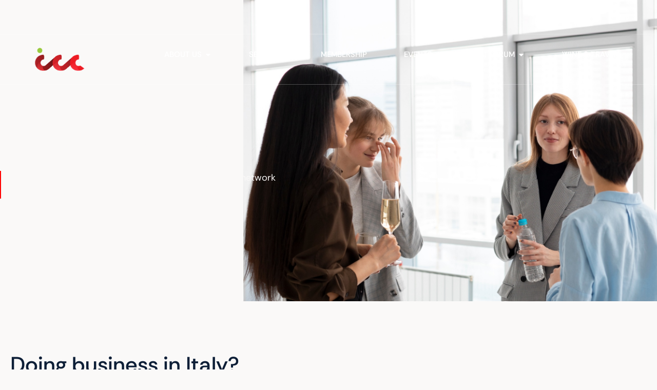

--- FILE ---
content_type: text/html; charset=UTF-8
request_url: https://italchamber.qc.ca/services/
body_size: 22022
content:
<!doctype html>
<html lang="en-US">
<head>
	<meta charset="UTF-8">
	<meta name="viewport" content="width=device-width, initial-scale=1">
	<link rel="profile" href="https://gmpg.org/xfn/11">
	<meta name='robots' content='index, follow, max-image-preview:large, max-snippet:-1, max-video-preview:-1' />

	<!-- This site is optimized with the Yoast SEO plugin v26.8 - https://yoast.com/product/yoast-seo-wordpress/ -->
	<title>Services - ICCC</title>
	<link rel="canonical" href="https://italchamber.qc.ca/services/" />
	<meta property="og:locale" content="en_US" />
	<meta property="og:type" content="article" />
	<meta property="og:title" content="Services - ICCC" />
	<meta property="og:description" content="Our Services Facilitating growth and collaboration through a vibrant network of resources, partnerships, and opportunities. Doing business in Italy? The ICCC offers a complete range of business-consulting services for companies interested in doing business or investing in Italy or in Canada. We provide support throughout the entire strategic planning process, from market assessment and business [&hellip;]" />
	<meta property="og:url" content="https://italchamber.qc.ca/services/" />
	<meta property="og:site_name" content="ICCC" />
	<meta property="article:modified_time" content="2025-05-16T20:24:01+00:00" />
	<meta property="og:image" content="https://italchamber.qc.ca/wp-content/uploads/2024/10/Support-Made-in-Italy-web-13.png" />
	<meta name="twitter:card" content="summary_large_image" />
	<script type="application/ld+json" class="yoast-schema-graph">{"@context":"https://schema.org","@graph":[{"@type":"WebPage","@id":"https://italchamber.qc.ca/services/","url":"https://italchamber.qc.ca/services/","name":"Services - ICCC","isPartOf":{"@id":"https://italchamber.qc.ca/#website"},"primaryImageOfPage":{"@id":"https://italchamber.qc.ca/services/#primaryimage"},"image":{"@id":"https://italchamber.qc.ca/services/#primaryimage"},"thumbnailUrl":"https://italchamber.qc.ca/wp-content/uploads/2024/10/Support-Made-in-Italy-web-13.png","datePublished":"2024-10-09T13:00:29+00:00","dateModified":"2025-05-16T20:24:01+00:00","breadcrumb":{"@id":"https://italchamber.qc.ca/services/#breadcrumb"},"inLanguage":"en-US","potentialAction":[{"@type":"ReadAction","target":["https://italchamber.qc.ca/services/"]}]},{"@type":"ImageObject","inLanguage":"en-US","@id":"https://italchamber.qc.ca/services/#primaryimage","url":"","contentUrl":""},{"@type":"BreadcrumbList","@id":"https://italchamber.qc.ca/services/#breadcrumb","itemListElement":[{"@type":"ListItem","position":1,"name":"Home","item":"https://italchamber.qc.ca/"},{"@type":"ListItem","position":2,"name":"Services"}]},{"@type":"WebSite","@id":"https://italchamber.qc.ca/#website","url":"https://italchamber.qc.ca/","name":"ICCC","description":"Italian Chamber of Commerce in Canada","publisher":{"@id":"https://italchamber.qc.ca/#organization"},"potentialAction":[{"@type":"SearchAction","target":{"@type":"EntryPoint","urlTemplate":"https://italchamber.qc.ca/?s={search_term_string}"},"query-input":{"@type":"PropertyValueSpecification","valueRequired":true,"valueName":"search_term_string"}}],"inLanguage":"en-US"},{"@type":"Organization","@id":"https://italchamber.qc.ca/#organization","name":"ICCC","url":"https://italchamber.qc.ca/","logo":{"@type":"ImageObject","inLanguage":"en-US","@id":"https://italchamber.qc.ca/#/schema/logo/image/","url":"https://italchamber.qc.ca/wp-content/uploads/2024/10/iccc-logo.svg","contentUrl":"https://italchamber.qc.ca/wp-content/uploads/2024/10/iccc-logo.svg","width":179,"height":51,"caption":"ICCC"},"image":{"@id":"https://italchamber.qc.ca/#/schema/logo/image/"}}]}</script>
	<!-- / Yoast SEO plugin. -->


<link rel='dns-prefetch' href='//www.googletagmanager.com' />
<link rel="alternate" type="application/rss+xml" title="ICCC &raquo; Feed" href="https://italchamber.qc.ca/feed/" />
<link rel="alternate" type="application/rss+xml" title="ICCC &raquo; Comments Feed" href="https://italchamber.qc.ca/comments/feed/" />
<link rel="alternate" title="oEmbed (JSON)" type="application/json+oembed" href="https://italchamber.qc.ca/wp-json/oembed/1.0/embed?url=https%3A%2F%2Fitalchamber.qc.ca%2Fservices%2F" />
<link rel="alternate" title="oEmbed (XML)" type="text/xml+oembed" href="https://italchamber.qc.ca/wp-json/oembed/1.0/embed?url=https%3A%2F%2Fitalchamber.qc.ca%2Fservices%2F&#038;format=xml" />
<style id='wp-img-auto-sizes-contain-inline-css'>
img:is([sizes=auto i],[sizes^="auto," i]){contain-intrinsic-size:3000px 1500px}
/*# sourceURL=wp-img-auto-sizes-contain-inline-css */
</style>
<link rel='stylesheet' id='formidable-css' href='https://italchamber.qc.ca/wp-content/plugins/formidable/css/formidableforms.css?ver=1211710' media='all' />
<style id='wp-emoji-styles-inline-css'>

	img.wp-smiley, img.emoji {
		display: inline !important;
		border: none !important;
		box-shadow: none !important;
		height: 1em !important;
		width: 1em !important;
		margin: 0 0.07em !important;
		vertical-align: -0.1em !important;
		background: none !important;
		padding: 0 !important;
	}
/*# sourceURL=wp-emoji-styles-inline-css */
</style>
<style id='global-styles-inline-css'>
:root{--wp--preset--aspect-ratio--square: 1;--wp--preset--aspect-ratio--4-3: 4/3;--wp--preset--aspect-ratio--3-4: 3/4;--wp--preset--aspect-ratio--3-2: 3/2;--wp--preset--aspect-ratio--2-3: 2/3;--wp--preset--aspect-ratio--16-9: 16/9;--wp--preset--aspect-ratio--9-16: 9/16;--wp--preset--color--black: #000000;--wp--preset--color--cyan-bluish-gray: #abb8c3;--wp--preset--color--white: #ffffff;--wp--preset--color--pale-pink: #f78da7;--wp--preset--color--vivid-red: #cf2e2e;--wp--preset--color--luminous-vivid-orange: #ff6900;--wp--preset--color--luminous-vivid-amber: #fcb900;--wp--preset--color--light-green-cyan: #7bdcb5;--wp--preset--color--vivid-green-cyan: #00d084;--wp--preset--color--pale-cyan-blue: #8ed1fc;--wp--preset--color--vivid-cyan-blue: #0693e3;--wp--preset--color--vivid-purple: #9b51e0;--wp--preset--gradient--vivid-cyan-blue-to-vivid-purple: linear-gradient(135deg,rgb(6,147,227) 0%,rgb(155,81,224) 100%);--wp--preset--gradient--light-green-cyan-to-vivid-green-cyan: linear-gradient(135deg,rgb(122,220,180) 0%,rgb(0,208,130) 100%);--wp--preset--gradient--luminous-vivid-amber-to-luminous-vivid-orange: linear-gradient(135deg,rgb(252,185,0) 0%,rgb(255,105,0) 100%);--wp--preset--gradient--luminous-vivid-orange-to-vivid-red: linear-gradient(135deg,rgb(255,105,0) 0%,rgb(207,46,46) 100%);--wp--preset--gradient--very-light-gray-to-cyan-bluish-gray: linear-gradient(135deg,rgb(238,238,238) 0%,rgb(169,184,195) 100%);--wp--preset--gradient--cool-to-warm-spectrum: linear-gradient(135deg,rgb(74,234,220) 0%,rgb(151,120,209) 20%,rgb(207,42,186) 40%,rgb(238,44,130) 60%,rgb(251,105,98) 80%,rgb(254,248,76) 100%);--wp--preset--gradient--blush-light-purple: linear-gradient(135deg,rgb(255,206,236) 0%,rgb(152,150,240) 100%);--wp--preset--gradient--blush-bordeaux: linear-gradient(135deg,rgb(254,205,165) 0%,rgb(254,45,45) 50%,rgb(107,0,62) 100%);--wp--preset--gradient--luminous-dusk: linear-gradient(135deg,rgb(255,203,112) 0%,rgb(199,81,192) 50%,rgb(65,88,208) 100%);--wp--preset--gradient--pale-ocean: linear-gradient(135deg,rgb(255,245,203) 0%,rgb(182,227,212) 50%,rgb(51,167,181) 100%);--wp--preset--gradient--electric-grass: linear-gradient(135deg,rgb(202,248,128) 0%,rgb(113,206,126) 100%);--wp--preset--gradient--midnight: linear-gradient(135deg,rgb(2,3,129) 0%,rgb(40,116,252) 100%);--wp--preset--font-size--small: 13px;--wp--preset--font-size--medium: 20px;--wp--preset--font-size--large: 36px;--wp--preset--font-size--x-large: 42px;--wp--preset--spacing--20: 0.44rem;--wp--preset--spacing--30: 0.67rem;--wp--preset--spacing--40: 1rem;--wp--preset--spacing--50: 1.5rem;--wp--preset--spacing--60: 2.25rem;--wp--preset--spacing--70: 3.38rem;--wp--preset--spacing--80: 5.06rem;--wp--preset--shadow--natural: 6px 6px 9px rgba(0, 0, 0, 0.2);--wp--preset--shadow--deep: 12px 12px 50px rgba(0, 0, 0, 0.4);--wp--preset--shadow--sharp: 6px 6px 0px rgba(0, 0, 0, 0.2);--wp--preset--shadow--outlined: 6px 6px 0px -3px rgb(255, 255, 255), 6px 6px rgb(0, 0, 0);--wp--preset--shadow--crisp: 6px 6px 0px rgb(0, 0, 0);}:root { --wp--style--global--content-size: 800px;--wp--style--global--wide-size: 1200px; }:where(body) { margin: 0; }.wp-site-blocks > .alignleft { float: left; margin-right: 2em; }.wp-site-blocks > .alignright { float: right; margin-left: 2em; }.wp-site-blocks > .aligncenter { justify-content: center; margin-left: auto; margin-right: auto; }:where(.wp-site-blocks) > * { margin-block-start: 24px; margin-block-end: 0; }:where(.wp-site-blocks) > :first-child { margin-block-start: 0; }:where(.wp-site-blocks) > :last-child { margin-block-end: 0; }:root { --wp--style--block-gap: 24px; }:root :where(.is-layout-flow) > :first-child{margin-block-start: 0;}:root :where(.is-layout-flow) > :last-child{margin-block-end: 0;}:root :where(.is-layout-flow) > *{margin-block-start: 24px;margin-block-end: 0;}:root :where(.is-layout-constrained) > :first-child{margin-block-start: 0;}:root :where(.is-layout-constrained) > :last-child{margin-block-end: 0;}:root :where(.is-layout-constrained) > *{margin-block-start: 24px;margin-block-end: 0;}:root :where(.is-layout-flex){gap: 24px;}:root :where(.is-layout-grid){gap: 24px;}.is-layout-flow > .alignleft{float: left;margin-inline-start: 0;margin-inline-end: 2em;}.is-layout-flow > .alignright{float: right;margin-inline-start: 2em;margin-inline-end: 0;}.is-layout-flow > .aligncenter{margin-left: auto !important;margin-right: auto !important;}.is-layout-constrained > .alignleft{float: left;margin-inline-start: 0;margin-inline-end: 2em;}.is-layout-constrained > .alignright{float: right;margin-inline-start: 2em;margin-inline-end: 0;}.is-layout-constrained > .aligncenter{margin-left: auto !important;margin-right: auto !important;}.is-layout-constrained > :where(:not(.alignleft):not(.alignright):not(.alignfull)){max-width: var(--wp--style--global--content-size);margin-left: auto !important;margin-right: auto !important;}.is-layout-constrained > .alignwide{max-width: var(--wp--style--global--wide-size);}body .is-layout-flex{display: flex;}.is-layout-flex{flex-wrap: wrap;align-items: center;}.is-layout-flex > :is(*, div){margin: 0;}body .is-layout-grid{display: grid;}.is-layout-grid > :is(*, div){margin: 0;}body{padding-top: 0px;padding-right: 0px;padding-bottom: 0px;padding-left: 0px;}a:where(:not(.wp-element-button)){text-decoration: underline;}:root :where(.wp-element-button, .wp-block-button__link){background-color: #32373c;border-width: 0;color: #fff;font-family: inherit;font-size: inherit;font-style: inherit;font-weight: inherit;letter-spacing: inherit;line-height: inherit;padding-top: calc(0.667em + 2px);padding-right: calc(1.333em + 2px);padding-bottom: calc(0.667em + 2px);padding-left: calc(1.333em + 2px);text-decoration: none;text-transform: inherit;}.has-black-color{color: var(--wp--preset--color--black) !important;}.has-cyan-bluish-gray-color{color: var(--wp--preset--color--cyan-bluish-gray) !important;}.has-white-color{color: var(--wp--preset--color--white) !important;}.has-pale-pink-color{color: var(--wp--preset--color--pale-pink) !important;}.has-vivid-red-color{color: var(--wp--preset--color--vivid-red) !important;}.has-luminous-vivid-orange-color{color: var(--wp--preset--color--luminous-vivid-orange) !important;}.has-luminous-vivid-amber-color{color: var(--wp--preset--color--luminous-vivid-amber) !important;}.has-light-green-cyan-color{color: var(--wp--preset--color--light-green-cyan) !important;}.has-vivid-green-cyan-color{color: var(--wp--preset--color--vivid-green-cyan) !important;}.has-pale-cyan-blue-color{color: var(--wp--preset--color--pale-cyan-blue) !important;}.has-vivid-cyan-blue-color{color: var(--wp--preset--color--vivid-cyan-blue) !important;}.has-vivid-purple-color{color: var(--wp--preset--color--vivid-purple) !important;}.has-black-background-color{background-color: var(--wp--preset--color--black) !important;}.has-cyan-bluish-gray-background-color{background-color: var(--wp--preset--color--cyan-bluish-gray) !important;}.has-white-background-color{background-color: var(--wp--preset--color--white) !important;}.has-pale-pink-background-color{background-color: var(--wp--preset--color--pale-pink) !important;}.has-vivid-red-background-color{background-color: var(--wp--preset--color--vivid-red) !important;}.has-luminous-vivid-orange-background-color{background-color: var(--wp--preset--color--luminous-vivid-orange) !important;}.has-luminous-vivid-amber-background-color{background-color: var(--wp--preset--color--luminous-vivid-amber) !important;}.has-light-green-cyan-background-color{background-color: var(--wp--preset--color--light-green-cyan) !important;}.has-vivid-green-cyan-background-color{background-color: var(--wp--preset--color--vivid-green-cyan) !important;}.has-pale-cyan-blue-background-color{background-color: var(--wp--preset--color--pale-cyan-blue) !important;}.has-vivid-cyan-blue-background-color{background-color: var(--wp--preset--color--vivid-cyan-blue) !important;}.has-vivid-purple-background-color{background-color: var(--wp--preset--color--vivid-purple) !important;}.has-black-border-color{border-color: var(--wp--preset--color--black) !important;}.has-cyan-bluish-gray-border-color{border-color: var(--wp--preset--color--cyan-bluish-gray) !important;}.has-white-border-color{border-color: var(--wp--preset--color--white) !important;}.has-pale-pink-border-color{border-color: var(--wp--preset--color--pale-pink) !important;}.has-vivid-red-border-color{border-color: var(--wp--preset--color--vivid-red) !important;}.has-luminous-vivid-orange-border-color{border-color: var(--wp--preset--color--luminous-vivid-orange) !important;}.has-luminous-vivid-amber-border-color{border-color: var(--wp--preset--color--luminous-vivid-amber) !important;}.has-light-green-cyan-border-color{border-color: var(--wp--preset--color--light-green-cyan) !important;}.has-vivid-green-cyan-border-color{border-color: var(--wp--preset--color--vivid-green-cyan) !important;}.has-pale-cyan-blue-border-color{border-color: var(--wp--preset--color--pale-cyan-blue) !important;}.has-vivid-cyan-blue-border-color{border-color: var(--wp--preset--color--vivid-cyan-blue) !important;}.has-vivid-purple-border-color{border-color: var(--wp--preset--color--vivid-purple) !important;}.has-vivid-cyan-blue-to-vivid-purple-gradient-background{background: var(--wp--preset--gradient--vivid-cyan-blue-to-vivid-purple) !important;}.has-light-green-cyan-to-vivid-green-cyan-gradient-background{background: var(--wp--preset--gradient--light-green-cyan-to-vivid-green-cyan) !important;}.has-luminous-vivid-amber-to-luminous-vivid-orange-gradient-background{background: var(--wp--preset--gradient--luminous-vivid-amber-to-luminous-vivid-orange) !important;}.has-luminous-vivid-orange-to-vivid-red-gradient-background{background: var(--wp--preset--gradient--luminous-vivid-orange-to-vivid-red) !important;}.has-very-light-gray-to-cyan-bluish-gray-gradient-background{background: var(--wp--preset--gradient--very-light-gray-to-cyan-bluish-gray) !important;}.has-cool-to-warm-spectrum-gradient-background{background: var(--wp--preset--gradient--cool-to-warm-spectrum) !important;}.has-blush-light-purple-gradient-background{background: var(--wp--preset--gradient--blush-light-purple) !important;}.has-blush-bordeaux-gradient-background{background: var(--wp--preset--gradient--blush-bordeaux) !important;}.has-luminous-dusk-gradient-background{background: var(--wp--preset--gradient--luminous-dusk) !important;}.has-pale-ocean-gradient-background{background: var(--wp--preset--gradient--pale-ocean) !important;}.has-electric-grass-gradient-background{background: var(--wp--preset--gradient--electric-grass) !important;}.has-midnight-gradient-background{background: var(--wp--preset--gradient--midnight) !important;}.has-small-font-size{font-size: var(--wp--preset--font-size--small) !important;}.has-medium-font-size{font-size: var(--wp--preset--font-size--medium) !important;}.has-large-font-size{font-size: var(--wp--preset--font-size--large) !important;}.has-x-large-font-size{font-size: var(--wp--preset--font-size--x-large) !important;}
:root :where(.wp-block-pullquote){font-size: 1.5em;line-height: 1.6;}
/*# sourceURL=global-styles-inline-css */
</style>
<link rel='stylesheet' id='som_lost_password_style-css' href='https://italchamber.qc.ca/wp-content/plugins/frontend-reset-password/assets/css/password-lost.css?ver=6.9' media='all' />
<link rel='stylesheet' id='wpml-legacy-dropdown-0-css' href='https://italchamber.qc.ca/wp-content/plugins/sitepress-multilingual-cms/templates/language-switchers/legacy-dropdown/style.min.css?ver=1' media='all' />
<link rel='stylesheet' id='hello-elementor-theme-style-css' href='https://italchamber.qc.ca/wp-content/themes/hello-elementor/assets/css/theme.css?ver=3.4.6' media='all' />
<link rel='stylesheet' id='hello-elementor-child-style-css' href='https://italchamber.qc.ca/wp-content/themes/hello-elementor-child/style.css?ver=1.0.3' media='all' />
<link rel='stylesheet' id='hello-elementor-child-common-css' href='https://italchamber.qc.ca/wp-content/themes/hello-elementor-child/assets/css/common.css?ver=1.0.3' media='all' />
<link rel='stylesheet' id='hello-elementor-css' href='https://italchamber.qc.ca/wp-content/themes/hello-elementor/assets/css/reset.css?ver=3.4.6' media='all' />
<link rel='stylesheet' id='hello-elementor-header-footer-css' href='https://italchamber.qc.ca/wp-content/themes/hello-elementor/assets/css/header-footer.css?ver=3.4.6' media='all' />
<link rel='stylesheet' id='elementor-frontend-css' href='https://italchamber.qc.ca/wp-content/plugins/elementor/assets/css/frontend.min.css?ver=3.34.2' media='all' />
<style id='elementor-frontend-inline-css'>
.elementor-327 .elementor-element.elementor-element-34d34fc2:not(.elementor-motion-effects-element-type-background), .elementor-327 .elementor-element.elementor-element-34d34fc2 > .elementor-motion-effects-container > .elementor-motion-effects-layer{background-image:url("https://italchamber.qc.ca/wp-content/uploads/2024/10/general-hero-img-crop.jpg");}
/*# sourceURL=elementor-frontend-inline-css */
</style>
<link rel='stylesheet' id='elementor-post-10-css' href='https://italchamber.qc.ca/wp-content/uploads/elementor/css/post-10.css?ver=1769013140' media='all' />
<link rel='stylesheet' id='widget-heading-css' href='https://italchamber.qc.ca/wp-content/plugins/elementor/assets/css/widget-heading.min.css?ver=3.34.2' media='all' />
<link rel='stylesheet' id='widget-image-css' href='https://italchamber.qc.ca/wp-content/plugins/elementor/assets/css/widget-image.min.css?ver=3.34.2' media='all' />
<link rel='stylesheet' id='widget-nav-menu-css' href='https://italchamber.qc.ca/wp-content/plugins/elementor-pro/assets/css/widget-nav-menu.min.css?ver=3.32.1' media='all' />
<link rel='stylesheet' id='widget-mega-menu-css' href='https://italchamber.qc.ca/wp-content/plugins/elementor-pro/assets/css/widget-mega-menu.min.css?ver=3.32.1' media='all' />
<link rel='stylesheet' id='swiper-css' href='https://italchamber.qc.ca/wp-content/plugins/elementor/assets/lib/swiper/v8/css/swiper.min.css?ver=8.4.5' media='all' />
<link rel='stylesheet' id='e-swiper-css' href='https://italchamber.qc.ca/wp-content/plugins/elementor/assets/css/conditionals/e-swiper.min.css?ver=3.34.2' media='all' />
<link rel='stylesheet' id='widget-image-carousel-css' href='https://italchamber.qc.ca/wp-content/plugins/elementor/assets/css/widget-image-carousel.min.css?ver=3.34.2' media='all' />
<link rel='stylesheet' id='widget-loop-common-css' href='https://italchamber.qc.ca/wp-content/plugins/elementor-pro/assets/css/widget-loop-common.min.css?ver=3.32.1' media='all' />
<link rel='stylesheet' id='widget-loop-carousel-css' href='https://italchamber.qc.ca/wp-content/plugins/elementor-pro/assets/css/widget-loop-carousel.min.css?ver=3.32.1' media='all' />
<link rel='stylesheet' id='widget-icon-list-css' href='https://italchamber.qc.ca/wp-content/plugins/elementor/assets/css/widget-icon-list.min.css?ver=3.34.2' media='all' />
<link rel='stylesheet' id='widget-social-icons-css' href='https://italchamber.qc.ca/wp-content/plugins/elementor/assets/css/widget-social-icons.min.css?ver=3.34.2' media='all' />
<link rel='stylesheet' id='e-apple-webkit-css' href='https://italchamber.qc.ca/wp-content/plugins/elementor/assets/css/conditionals/apple-webkit.min.css?ver=3.34.2' media='all' />
<link rel='stylesheet' id='widget-icon-box-css' href='https://italchamber.qc.ca/wp-content/plugins/elementor/assets/css/widget-icon-box.min.css?ver=3.34.2' media='all' />
<link rel='stylesheet' id='e-popup-css' href='https://italchamber.qc.ca/wp-content/plugins/elementor-pro/assets/css/conditionals/popup.min.css?ver=3.32.1' media='all' />
<link rel='stylesheet' id='elementor-post-327-css' href='https://italchamber.qc.ca/wp-content/uploads/elementor/css/post-327.css?ver=1769024548' media='all' />
<link rel='stylesheet' id='elementor-post-51-css' href='https://italchamber.qc.ca/wp-content/uploads/elementor/css/post-51.css?ver=1769013141' media='all' />
<link rel='stylesheet' id='elementor-post-110-css' href='https://italchamber.qc.ca/wp-content/uploads/elementor/css/post-110.css?ver=1769013141' media='all' />
<link rel='stylesheet' id='elementor-post-438-css' href='https://italchamber.qc.ca/wp-content/uploads/elementor/css/post-438.css?ver=1769013141' media='all' />
<link rel='stylesheet' id='elementor-gf-local-rethinksans-css' href='https://italchamber.qc.ca/wp-content/uploads/elementor/google-fonts/css/rethinksans.css?ver=1747763483' media='all' />
<link rel='stylesheet' id='elementor-gf-local-lora-css' href='https://italchamber.qc.ca/wp-content/uploads/elementor/google-fonts/css/lora.css?ver=1747763492' media='all' />
<script src="https://italchamber.qc.ca/wp-includes/js/jquery/jquery.min.js?ver=3.7.1" id="jquery-core-js"></script>
<script src="https://italchamber.qc.ca/wp-includes/js/jquery/jquery-migrate.min.js?ver=3.4.1" id="jquery-migrate-js"></script>
<script src="https://italchamber.qc.ca/wp-content/plugins/sitepress-multilingual-cms/templates/language-switchers/legacy-dropdown/script.min.js?ver=1" id="wpml-legacy-dropdown-0-js"></script>

<!-- Google tag (gtag.js) snippet added by Site Kit -->
<!-- Google Analytics snippet added by Site Kit -->
<script src="https://www.googletagmanager.com/gtag/js?id=GT-KFN55XW" id="google_gtagjs-js" async></script>
<script id="google_gtagjs-js-after">
window.dataLayer = window.dataLayer || [];function gtag(){dataLayer.push(arguments);}
gtag("set","linker",{"domains":["italchamber.qc.ca"]});
gtag("js", new Date());
gtag("set", "developer_id.dZTNiMT", true);
gtag("config", "GT-KFN55XW");
 window._googlesitekit = window._googlesitekit || {}; window._googlesitekit.throttledEvents = []; window._googlesitekit.gtagEvent = (name, data) => { var key = JSON.stringify( { name, data } ); if ( !! window._googlesitekit.throttledEvents[ key ] ) { return; } window._googlesitekit.throttledEvents[ key ] = true; setTimeout( () => { delete window._googlesitekit.throttledEvents[ key ]; }, 5 ); gtag( "event", name, { ...data, event_source: "site-kit" } ); }; 
//# sourceURL=google_gtagjs-js-after
</script>
<link rel="https://api.w.org/" href="https://italchamber.qc.ca/wp-json/" /><link rel="alternate" title="JSON" type="application/json" href="https://italchamber.qc.ca/wp-json/wp/v2/pages/327" /><link rel="EditURI" type="application/rsd+xml" title="RSD" href="https://italchamber.qc.ca/xmlrpc.php?rsd" />
<meta name="generator" content="WordPress 6.9" />
<link rel='shortlink' href='https://italchamber.qc.ca/?p=327' />
<meta name="generator" content="Site Kit by Google 1.170.0" /><meta name="generator" content="WPML ver:4.8.6 stt:1,4,27;" />
<script>document.documentElement.className += " js";</script>
<meta name="generator" content="Elementor 3.34.2; features: e_font_icon_svg, additional_custom_breakpoints; settings: css_print_method-external, google_font-enabled, font_display-swap">
			<style>
				.e-con.e-parent:nth-of-type(n+4):not(.e-lazyloaded):not(.e-no-lazyload),
				.e-con.e-parent:nth-of-type(n+4):not(.e-lazyloaded):not(.e-no-lazyload) * {
					background-image: none !important;
				}
				@media screen and (max-height: 1024px) {
					.e-con.e-parent:nth-of-type(n+3):not(.e-lazyloaded):not(.e-no-lazyload),
					.e-con.e-parent:nth-of-type(n+3):not(.e-lazyloaded):not(.e-no-lazyload) * {
						background-image: none !important;
					}
				}
				@media screen and (max-height: 640px) {
					.e-con.e-parent:nth-of-type(n+2):not(.e-lazyloaded):not(.e-no-lazyload),
					.e-con.e-parent:nth-of-type(n+2):not(.e-lazyloaded):not(.e-no-lazyload) * {
						background-image: none !important;
					}
				}
			</style>
			<link rel="icon" href="https://italchamber.qc.ca/wp-content/uploads/2025/05/cropped-iccc-favicon-32x32.png" sizes="32x32" />
<link rel="icon" href="https://italchamber.qc.ca/wp-content/uploads/2025/05/cropped-iccc-favicon-192x192.png" sizes="192x192" />
<link rel="apple-touch-icon" href="https://italchamber.qc.ca/wp-content/uploads/2025/05/cropped-iccc-favicon-180x180.png" />
<meta name="msapplication-TileImage" content="https://italchamber.qc.ca/wp-content/uploads/2025/05/cropped-iccc-favicon-270x270.png" />
</head>
<body class="wp-singular page-template-default page page-id-327 page-parent wp-custom-logo wp-embed-responsive wp-theme-hello-elementor wp-child-theme-hello-elementor-child hello-elementor-default elementor-default elementor-kit-10 elementor-page elementor-page-327">


<a class="skip-link screen-reader-text" href="#content">Skip to content</a>

		<header data-elementor-type="header" data-elementor-id="51" class="elementor elementor-51 elementor-location-header" data-elementor-post-type="elementor_library">
			<div class="elementor-element elementor-element-0a6ce9c e-con-full e-flex e-con e-parent" data-id="0a6ce9c" data-element_type="container" data-settings="{&quot;position&quot;:&quot;absolute&quot;}">
		<div class="elementor-element elementor-element-fff37c2 e-con-full e-flex e-con e-child" data-id="fff37c2" data-element_type="container">
				<div class="elementor-element elementor-element-6a68a4b elementor-widget elementor-widget-heading" data-id="6a68a4b" data-element_type="widget" data-widget_type="heading.default">
				<div class="elementor-widget-container">
					<span class="elementor-heading-title elementor-size-default"><a href="https://italchamber.qc.ca/contact-us/">Contact Us</a></span>				</div>
				</div>
				<div class="elementor-element elementor-element-72cb15c elementor-widget elementor-widget-wpml-language-switcher" data-id="72cb15c" data-element_type="widget" data-widget_type="wpml-language-switcher.default">
				<div class="elementor-widget-container">
					<div class="wpml-elementor-ls">
<div
	 class="wpml-ls-statics-shortcode_actions wpml-ls wpml-ls-legacy-dropdown js-wpml-ls-legacy-dropdown">
	<ul role="menu">

		<li role="none" tabindex="0" class="wpml-ls-slot-shortcode_actions wpml-ls-item wpml-ls-item-en wpml-ls-current-language wpml-ls-first-item wpml-ls-item-legacy-dropdown">
			<a href="#" class="js-wpml-ls-item-toggle wpml-ls-item-toggle" role="menuitem" title="Switch to English">
                <span class="wpml-ls-native" role="menuitem">English</span></a>

			<ul class="wpml-ls-sub-menu" role="menu">
				
					<li class="wpml-ls-slot-shortcode_actions wpml-ls-item wpml-ls-item-fr" role="none">
						<a href="https://italchamber.qc.ca/fr/services/" class="wpml-ls-link" role="menuitem" aria-label="Switch to French" title="Switch to French">
                            <span class="wpml-ls-display">French</span></a>
					</li>

				
					<li class="wpml-ls-slot-shortcode_actions wpml-ls-item wpml-ls-item-it wpml-ls-last-item" role="none">
						<a href="https://italchamber.qc.ca/it/services/" class="wpml-ls-link" role="menuitem" aria-label="Switch to Italian" title="Switch to Italian">
                            <span class="wpml-ls-display">Italian</span></a>
					</li>

							</ul>

		</li>

	</ul>
</div>
</div>				</div>
				</div>
				<div class="elementor-element elementor-element-487976a elementor-hidden-desktop elementor-hidden-tablet elementor-hidden-mobile elementor-view-default elementor-widget elementor-widget-icon" data-id="487976a" data-element_type="widget" data-widget_type="icon.default">
				<div class="elementor-widget-container">
							<div class="elementor-icon-wrapper">
			<a class="elementor-icon" href="#">
			<svg aria-hidden="true" class="e-font-icon-svg e-fas-search" viewBox="0 0 512 512" xmlns="http://www.w3.org/2000/svg"><path d="M505 442.7L405.3 343c-4.5-4.5-10.6-7-17-7H372c27.6-35.3 44-79.7 44-128C416 93.1 322.9 0 208 0S0 93.1 0 208s93.1 208 208 208c48.3 0 92.7-16.4 128-44v16.3c0 6.4 2.5 12.5 7 17l99.7 99.7c9.4 9.4 24.6 9.4 33.9 0l28.3-28.3c9.4-9.4 9.4-24.6.1-34zM208 336c-70.7 0-128-57.2-128-128 0-70.7 57.2-128 128-128 70.7 0 128 57.2 128 128 0 70.7-57.2 128-128 128z"></path></svg>			</a>
		</div>
						</div>
				</div>
				</div>
		<div class="elementor-element elementor-element-7ebba64 e-con-full e-flex e-con e-child" data-id="7ebba64" data-element_type="container">
				<div class="elementor-element elementor-element-78a3416 elementor-widget elementor-widget-theme-site-logo elementor-widget-image" data-id="78a3416" data-element_type="widget" data-widget_type="theme-site-logo.default">
				<div class="elementor-widget-container">
											<a href="https://italchamber.qc.ca">
			<img width="179" height="51" src="https://italchamber.qc.ca/wp-content/uploads/2024/10/iccc-logo.svg" class="attachment-full size-full wp-image-132" alt="" />				</a>
											</div>
				</div>
				<div class="elementor-element elementor-element-5bb73eb e-fit_to_content e-n-menu-layout-horizontal e-n-menu-tablet elementor-widget elementor-widget-n-menu" data-id="5bb73eb" data-element_type="widget" data-settings="{&quot;menu_items&quot;:[{&quot;item_title&quot;:&quot;About Us&quot;,&quot;_id&quot;:&quot;43e05c0&quot;,&quot;item_link&quot;:{&quot;url&quot;:&quot;#&quot;,&quot;is_external&quot;:&quot;&quot;,&quot;nofollow&quot;:&quot;&quot;,&quot;custom_attributes&quot;:&quot;&quot;},&quot;item_dropdown_content&quot;:&quot;yes&quot;,&quot;element_id&quot;:&quot;about-navbtn&quot;,&quot;__dynamic__&quot;:null,&quot;item_icon&quot;:{&quot;value&quot;:&quot;&quot;,&quot;library&quot;:&quot;&quot;},&quot;item_icon_active&quot;:null},{&quot;item_title&quot;:&quot;Services&quot;,&quot;_id&quot;:&quot;d8e9eb6&quot;,&quot;item_link&quot;:{&quot;url&quot;:&quot;https:\/\/italchamber.qc.ca\/services\/&quot;,&quot;is_external&quot;:&quot;&quot;,&quot;nofollow&quot;:&quot;&quot;,&quot;custom_attributes&quot;:&quot;&quot;},&quot;__dynamic__&quot;:null,&quot;item_dropdown_content&quot;:&quot;no&quot;,&quot;item_icon&quot;:{&quot;value&quot;:&quot;&quot;,&quot;library&quot;:&quot;&quot;},&quot;item_icon_active&quot;:null,&quot;element_id&quot;:&quot;&quot;},{&quot;item_title&quot;:&quot;Membership&quot;,&quot;_id&quot;:&quot;95e20a1&quot;,&quot;item_link&quot;:{&quot;url&quot;:&quot;https:\/\/italchamber.qc.ca\/membership\/&quot;,&quot;is_external&quot;:&quot;&quot;,&quot;nofollow&quot;:&quot;&quot;,&quot;custom_attributes&quot;:&quot;&quot;},&quot;__dynamic__&quot;:null,&quot;item_dropdown_content&quot;:&quot;no&quot;,&quot;item_icon&quot;:{&quot;value&quot;:&quot;&quot;,&quot;library&quot;:&quot;&quot;},&quot;item_icon_active&quot;:null,&quot;element_id&quot;:&quot;&quot;},{&quot;_id&quot;:&quot;980eaa6&quot;,&quot;item_title&quot;:&quot;Events&quot;,&quot;item_link&quot;:{&quot;url&quot;:&quot;#elementor-action%3Aaction%3Dpopup%3Aopen%26settings%3DeyJpZCI6IjQzOCIsInRvZ2dsZSI6dHJ1ZX0%3D&quot;,&quot;is_external&quot;:&quot;&quot;,&quot;nofollow&quot;:&quot;&quot;,&quot;custom_attributes&quot;:&quot;&quot;},&quot;item_dropdown_content&quot;:&quot;yes&quot;,&quot;element_id&quot;:&quot;events-navbtn&quot;,&quot;__dynamic__&quot;:{&quot;item_link&quot;:&quot;[elementor-tag id=\&quot;cd0e023\&quot; name=\&quot;popup\&quot; settings=\&quot;%7B%22action%22%3A%22toggle%22%2C%22popup%22%3A%22438%22%7D\&quot;]&quot;},&quot;item_icon&quot;:{&quot;value&quot;:&quot;&quot;,&quot;library&quot;:&quot;&quot;},&quot;item_icon_active&quot;:null},{&quot;_id&quot;:&quot;6349f66&quot;,&quot;item_title&quot;:&quot;AI Forum&quot;,&quot;item_dropdown_content&quot;:&quot;yes&quot;,&quot;__dynamic__&quot;:null,&quot;item_link&quot;:{&quot;url&quot;:&quot;&quot;,&quot;is_external&quot;:&quot;&quot;,&quot;nofollow&quot;:&quot;&quot;,&quot;custom_attributes&quot;:&quot;&quot;},&quot;item_icon&quot;:{&quot;value&quot;:&quot;&quot;,&quot;library&quot;:&quot;&quot;},&quot;item_icon_active&quot;:null,&quot;element_id&quot;:&quot;&quot;},{&quot;_id&quot;:&quot;bd21efd&quot;,&quot;item_title&quot;:&quot;Wine &amp; Travel&quot;,&quot;item_link&quot;:{&quot;url&quot;:&quot;https:\/\/wineandtravelitaly.com\/&quot;,&quot;is_external&quot;:&quot;on&quot;,&quot;nofollow&quot;:&quot;&quot;,&quot;custom_attributes&quot;:&quot;&quot;},&quot;__dynamic__&quot;:null,&quot;item_dropdown_content&quot;:&quot;no&quot;,&quot;item_icon&quot;:{&quot;value&quot;:&quot;&quot;,&quot;library&quot;:&quot;&quot;},&quot;item_icon_active&quot;:null,&quot;element_id&quot;:&quot;&quot;}],&quot;item_position_horizontal&quot;:&quot;end&quot;,&quot;content_width&quot;:&quot;fit_to_content&quot;,&quot;open_on&quot;:&quot;click&quot;,&quot;item_position_horizontal_tablet&quot;:&quot;center&quot;,&quot;menu_item_title_distance_from_content_tablet&quot;:{&quot;unit&quot;:&quot;px&quot;,&quot;size&quot;:100,&quot;sizes&quot;:[]},&quot;menu_item_title_distance_from_content_mobile&quot;:{&quot;unit&quot;:&quot;px&quot;,&quot;size&quot;:100,&quot;sizes&quot;:[]},&quot;content_horizontal_position&quot;:&quot;center&quot;,&quot;item_layout&quot;:&quot;horizontal&quot;,&quot;horizontal_scroll&quot;:&quot;disable&quot;,&quot;breakpoint_selector&quot;:&quot;tablet&quot;,&quot;menu_item_title_distance_from_content&quot;:{&quot;unit&quot;:&quot;px&quot;,&quot;size&quot;:0,&quot;sizes&quot;:[]}}" data-widget_type="mega-menu.default">
				<div class="elementor-widget-container">
							<nav class="e-n-menu" data-widget-number="961" aria-label="Menu">
					<button class="e-n-menu-toggle" id="menu-toggle-961" aria-haspopup="true" aria-expanded="false" aria-controls="menubar-961" aria-label="Menu Toggle">
			<span class="e-n-menu-toggle-icon e-open">
				<svg class="e-font-icon-svg e-eicon-menu-bar" viewBox="0 0 1000 1000" xmlns="http://www.w3.org/2000/svg"><path d="M104 333H896C929 333 958 304 958 271S929 208 896 208H104C71 208 42 237 42 271S71 333 104 333ZM104 583H896C929 583 958 554 958 521S929 458 896 458H104C71 458 42 487 42 521S71 583 104 583ZM104 833H896C929 833 958 804 958 771S929 708 896 708H104C71 708 42 737 42 771S71 833 104 833Z"></path></svg>			</span>
			<span class="e-n-menu-toggle-icon e-close">
				<svg class="e-font-icon-svg e-eicon-close" viewBox="0 0 1000 1000" xmlns="http://www.w3.org/2000/svg"><path d="M742 167L500 408 258 167C246 154 233 150 217 150 196 150 179 158 167 167 154 179 150 196 150 212 150 229 154 242 171 254L408 500 167 742C138 771 138 800 167 829 196 858 225 858 254 829L496 587 738 829C750 842 767 846 783 846 800 846 817 842 829 829 842 817 846 804 846 783 846 767 842 750 829 737L588 500 833 258C863 229 863 200 833 171 804 137 775 137 742 167Z"></path></svg>			</span>
		</button>
					<div class="e-n-menu-wrapper" id="menubar-961" aria-labelledby="menu-toggle-961">
				<ul class="e-n-menu-heading">
								<li class="e-n-menu-item">
				<div id="about-navbtn" class="e-n-menu-title e-anchor e-click">
					<a class="e-n-menu-title-container e-focus e-link" href="#" aria-current="page">												<span class="e-n-menu-title-text">
							About Us						</span>
					</a>											<button id="e-n-menu-dropdown-icon-9611" class="e-n-menu-dropdown-icon e-focus" data-tab-index="1" aria-haspopup="true" aria-expanded="false" aria-controls="e-n-menu-content-9611" >
							<span class="e-n-menu-dropdown-icon-opened">
								<svg aria-hidden="true" class="e-font-icon-svg e-fas-caret-up" viewBox="0 0 320 512" xmlns="http://www.w3.org/2000/svg"><path d="M288.662 352H31.338c-17.818 0-26.741-21.543-14.142-34.142l128.662-128.662c7.81-7.81 20.474-7.81 28.284 0l128.662 128.662c12.6 12.599 3.676 34.142-14.142 34.142z"></path></svg>								<span class="elementor-screen-only">Close About Us</span>
							</span>
							<span class="e-n-menu-dropdown-icon-closed">
								<svg aria-hidden="true" class="e-font-icon-svg e-fas-caret-down" viewBox="0 0 320 512" xmlns="http://www.w3.org/2000/svg"><path d="M31.3 192h257.3c17.8 0 26.7 21.5 14.1 34.1L174.1 354.8c-7.8 7.8-20.5 7.8-28.3 0L17.2 226.1C4.6 213.5 13.5 192 31.3 192z"></path></svg>								<span class="elementor-screen-only">Open About Us</span>
							</span>
						</button>
									</div>
									<div class="e-n-menu-content">
						<div id="e-n-menu-content-9611" data-tab-index="1" aria-labelledby="e-n-menu-dropdown-icon-9611" class="elementor-element elementor-element-c1d9dd5 e-flex e-con-boxed e-con e-child" data-id="c1d9dd5" data-element_type="container">
					<div class="e-con-inner">
		<div class="elementor-element elementor-element-fad6a17 e-con-full e-flex e-con e-child" data-id="fad6a17" data-element_type="container">
				<div class="elementor-element elementor-element-c25698e elementor-nav-menu__align-start elementor-nav-menu--dropdown-tablet elementor-nav-menu__text-align-aside elementor-nav-menu--toggle elementor-nav-menu--burger elementor-widget elementor-widget-nav-menu" data-id="c25698e" data-element_type="widget" data-settings="{&quot;layout&quot;:&quot;vertical&quot;,&quot;submenu_icon&quot;:{&quot;value&quot;:&quot;&lt;svg aria-hidden=\&quot;true\&quot; class=\&quot;e-font-icon-svg e-fas-caret-down\&quot; viewBox=\&quot;0 0 320 512\&quot; xmlns=\&quot;http:\/\/www.w3.org\/2000\/svg\&quot;&gt;&lt;path d=\&quot;M31.3 192h257.3c17.8 0 26.7 21.5 14.1 34.1L174.1 354.8c-7.8 7.8-20.5 7.8-28.3 0L17.2 226.1C4.6 213.5 13.5 192 31.3 192z\&quot;&gt;&lt;\/path&gt;&lt;\/svg&gt;&quot;,&quot;library&quot;:&quot;fa-solid&quot;},&quot;toggle&quot;:&quot;burger&quot;}" data-widget_type="nav-menu.default">
				<div class="elementor-widget-container">
								<nav aria-label="Menu" class="elementor-nav-menu--main elementor-nav-menu__container elementor-nav-menu--layout-vertical e--pointer-none">
				<ul id="menu-1-c25698e" class="elementor-nav-menu sm-vertical"><li class="menu-item menu-item-type-custom menu-item-object-custom menu-item-84"><a href="https://italchamber.qc.ca/about-us/#History" class="elementor-item elementor-item-anchor">History</a></li>
<li class="menu-item menu-item-type-custom menu-item-object-custom menu-item-85"><a href="https://italchamber.qc.ca/about-us/#Mission" class="elementor-item elementor-item-anchor">Mission</a></li>
<li class="menu-item menu-item-type-custom menu-item-object-custom menu-item-86"><a href="https://italchamber.qc.ca/about-us/#Values" class="elementor-item elementor-item-anchor">Values</a></li>
<li class="menu-item menu-item-type-custom menu-item-object-custom menu-item-15081"><a href="https://italchamber.qc.ca/about-us/#board-of-directors" class="elementor-item elementor-item-anchor">Board of Directors</a></li>
<li class="menu-item menu-item-type-custom menu-item-object-custom menu-item-87"><a href="https://italchamber.qc.ca/about-us/#Team" class="elementor-item elementor-item-anchor">Team</a></li>
</ul>			</nav>
					<div class="elementor-menu-toggle" role="button" tabindex="0" aria-label="Menu Toggle" aria-expanded="false">
			<svg aria-hidden="true" role="presentation" class="elementor-menu-toggle__icon--open e-font-icon-svg e-eicon-menu-bar" viewBox="0 0 1000 1000" xmlns="http://www.w3.org/2000/svg"><path d="M104 333H896C929 333 958 304 958 271S929 208 896 208H104C71 208 42 237 42 271S71 333 104 333ZM104 583H896C929 583 958 554 958 521S929 458 896 458H104C71 458 42 487 42 521S71 583 104 583ZM104 833H896C929 833 958 804 958 771S929 708 896 708H104C71 708 42 737 42 771S71 833 104 833Z"></path></svg><svg aria-hidden="true" role="presentation" class="elementor-menu-toggle__icon--close e-font-icon-svg e-eicon-close" viewBox="0 0 1000 1000" xmlns="http://www.w3.org/2000/svg"><path d="M742 167L500 408 258 167C246 154 233 150 217 150 196 150 179 158 167 167 154 179 150 196 150 212 150 229 154 242 171 254L408 500 167 742C138 771 138 800 167 829 196 858 225 858 254 829L496 587 738 829C750 842 767 846 783 846 800 846 817 842 829 829 842 817 846 804 846 783 846 767 842 750 829 737L588 500 833 258C863 229 863 200 833 171 804 137 775 137 742 167Z"></path></svg>		</div>
					<nav class="elementor-nav-menu--dropdown elementor-nav-menu__container" aria-hidden="true">
				<ul id="menu-2-c25698e" class="elementor-nav-menu sm-vertical"><li class="menu-item menu-item-type-custom menu-item-object-custom menu-item-84"><a href="https://italchamber.qc.ca/about-us/#History" class="elementor-item elementor-item-anchor" tabindex="-1">History</a></li>
<li class="menu-item menu-item-type-custom menu-item-object-custom menu-item-85"><a href="https://italchamber.qc.ca/about-us/#Mission" class="elementor-item elementor-item-anchor" tabindex="-1">Mission</a></li>
<li class="menu-item menu-item-type-custom menu-item-object-custom menu-item-86"><a href="https://italchamber.qc.ca/about-us/#Values" class="elementor-item elementor-item-anchor" tabindex="-1">Values</a></li>
<li class="menu-item menu-item-type-custom menu-item-object-custom menu-item-15081"><a href="https://italchamber.qc.ca/about-us/#board-of-directors" class="elementor-item elementor-item-anchor" tabindex="-1">Board of Directors</a></li>
<li class="menu-item menu-item-type-custom menu-item-object-custom menu-item-87"><a href="https://italchamber.qc.ca/about-us/#Team" class="elementor-item elementor-item-anchor" tabindex="-1">Team</a></li>
</ul>			</nav>
						</div>
				</div>
				</div>
					</div>
				</div>
							</div>
							</li>
					<li class="e-n-menu-item">
				<div id="e-n-menu-title-9612" class="e-n-menu-title e-current">
					<a class="e-n-menu-title-container e-focus e-link" href="https://italchamber.qc.ca/services/" aria-current="page">												<span class="e-n-menu-title-text">
							Services						</span>
					</a>									</div>
							</li>
					<li class="e-n-menu-item">
				<div id="e-n-menu-title-9613" class="e-n-menu-title">
					<a class="e-n-menu-title-container e-focus e-link" href="https://italchamber.qc.ca/membership/">												<span class="e-n-menu-title-text">
							Membership						</span>
					</a>									</div>
							</li>
					<li class="e-n-menu-item">
				<div id="events-navbtn" class="e-n-menu-title e-anchor">
					<a class="e-n-menu-title-container e-focus e-link" href="#elementor-action%3Aaction%3Dpopup%3Aopen%26settings%3DeyJpZCI6IjQzOCIsInRvZ2dsZSI6dHJ1ZX0%3D" aria-current="page">												<span class="e-n-menu-title-text">
							Events						</span>
					</a>											<button id="e-n-menu-dropdown-icon-9614" class="e-n-menu-dropdown-icon e-focus" data-tab-index="4" aria-haspopup="true" aria-expanded="false" aria-controls="e-n-menu-content-9614" >
							<span class="e-n-menu-dropdown-icon-opened">
								<svg aria-hidden="true" class="e-font-icon-svg e-fas-caret-up" viewBox="0 0 320 512" xmlns="http://www.w3.org/2000/svg"><path d="M288.662 352H31.338c-17.818 0-26.741-21.543-14.142-34.142l128.662-128.662c7.81-7.81 20.474-7.81 28.284 0l128.662 128.662c12.6 12.599 3.676 34.142-14.142 34.142z"></path></svg>								<span class="elementor-screen-only">Close Events</span>
							</span>
							<span class="e-n-menu-dropdown-icon-closed">
								<svg aria-hidden="true" class="e-font-icon-svg e-fas-caret-down" viewBox="0 0 320 512" xmlns="http://www.w3.org/2000/svg"><path d="M31.3 192h257.3c17.8 0 26.7 21.5 14.1 34.1L174.1 354.8c-7.8 7.8-20.5 7.8-28.3 0L17.2 226.1C4.6 213.5 13.5 192 31.3 192z"></path></svg>								<span class="elementor-screen-only">Open Events</span>
							</span>
						</button>
									</div>
									<div class="e-n-menu-content">
											</div>
							</li>
					<li class="e-n-menu-item">
				<div id="e-n-menu-title-9615" class="e-n-menu-title e-click">
					<div class="e-n-menu-title-container">												<span class="e-n-menu-title-text">
							AI Forum						</span>
					</div>											<button id="e-n-menu-dropdown-icon-9615" class="e-n-menu-dropdown-icon e-focus" data-tab-index="5" aria-haspopup="true" aria-expanded="false" aria-controls="e-n-menu-content-9615" >
							<span class="e-n-menu-dropdown-icon-opened">
								<svg aria-hidden="true" class="e-font-icon-svg e-fas-caret-up" viewBox="0 0 320 512" xmlns="http://www.w3.org/2000/svg"><path d="M288.662 352H31.338c-17.818 0-26.741-21.543-14.142-34.142l128.662-128.662c7.81-7.81 20.474-7.81 28.284 0l128.662 128.662c12.6 12.599 3.676 34.142-14.142 34.142z"></path></svg>								<span class="elementor-screen-only">Close AI Forum</span>
							</span>
							<span class="e-n-menu-dropdown-icon-closed">
								<svg aria-hidden="true" class="e-font-icon-svg e-fas-caret-down" viewBox="0 0 320 512" xmlns="http://www.w3.org/2000/svg"><path d="M31.3 192h257.3c17.8 0 26.7 21.5 14.1 34.1L174.1 354.8c-7.8 7.8-20.5 7.8-28.3 0L17.2 226.1C4.6 213.5 13.5 192 31.3 192z"></path></svg>								<span class="elementor-screen-only">Open AI Forum</span>
							</span>
						</button>
									</div>
									<div class="e-n-menu-content">
						<div id="e-n-menu-content-9615" data-tab-index="5" aria-labelledby="e-n-menu-dropdown-icon-9615" class="elementor-element elementor-element-68ca8ed e-flex e-con-boxed e-con e-child" data-id="68ca8ed" data-element_type="container">
					<div class="e-con-inner">
		<div class="elementor-element elementor-element-27651e8 e-con-full e-flex e-con e-child" data-id="27651e8" data-element_type="container">
				<div class="elementor-element elementor-element-3c37b65 elementor-nav-menu__align-start elementor-nav-menu--dropdown-tablet elementor-nav-menu__text-align-aside elementor-nav-menu--toggle elementor-nav-menu--burger elementor-widget elementor-widget-nav-menu" data-id="3c37b65" data-element_type="widget" data-settings="{&quot;layout&quot;:&quot;vertical&quot;,&quot;submenu_icon&quot;:{&quot;value&quot;:&quot;&lt;svg aria-hidden=\&quot;true\&quot; class=\&quot;e-font-icon-svg e-fas-caret-down\&quot; viewBox=\&quot;0 0 320 512\&quot; xmlns=\&quot;http:\/\/www.w3.org\/2000\/svg\&quot;&gt;&lt;path d=\&quot;M31.3 192h257.3c17.8 0 26.7 21.5 14.1 34.1L174.1 354.8c-7.8 7.8-20.5 7.8-28.3 0L17.2 226.1C4.6 213.5 13.5 192 31.3 192z\&quot;&gt;&lt;\/path&gt;&lt;\/svg&gt;&quot;,&quot;library&quot;:&quot;fa-solid&quot;},&quot;toggle&quot;:&quot;burger&quot;}" data-widget_type="nav-menu.default">
				<div class="elementor-widget-container">
								<nav aria-label="Menu" class="elementor-nav-menu--main elementor-nav-menu__container elementor-nav-menu--layout-vertical e--pointer-none">
				<ul id="menu-1-3c37b65" class="elementor-nav-menu sm-vertical"><li class="menu-item menu-item-type-post_type menu-item-object-event menu-item-18506"><a href="https://italchamber.qc.ca/events/ai-forum-2025/" class="elementor-item">AI Forum 2025</a></li>
<li class="menu-item menu-item-type-post_type menu-item-object-event menu-item-16422"><a href="https://italchamber.qc.ca/events/ai-forum-2024/" class="elementor-item">AI Forum 2024</a></li>
<li class="menu-item menu-item-type-post_type menu-item-object-event menu-item-15128"><a href="https://italchamber.qc.ca/events/ai-forum-2023/" class="elementor-item">AI Forum 2023</a></li>
<li class="menu-item menu-item-type-post_type menu-item-object-event menu-item-15127"><a href="https://italchamber.qc.ca/events/ai-forum-2022/" class="elementor-item">AI Forum 2022</a></li>
<li class="menu-item menu-item-type-post_type menu-item-object-event menu-item-16425"><a href="https://italchamber.qc.ca/events/business-forum-on-ai-2021/" class="elementor-item">Business Forum on AI 2021</a></li>
<li class="menu-item menu-item-type-post_type menu-item-object-event menu-item-16424"><a href="https://italchamber.qc.ca/events/business-forum-on-ai-2020/" class="elementor-item">Business Forum on AI 2020</a></li>
<li class="menu-item menu-item-type-post_type menu-item-object-event menu-item-16423"><a href="https://italchamber.qc.ca/events/business-forum-on-ai/" class="elementor-item">Business Forum on AI 2019</a></li>
</ul>			</nav>
					<div class="elementor-menu-toggle" role="button" tabindex="0" aria-label="Menu Toggle" aria-expanded="false">
			<svg aria-hidden="true" role="presentation" class="elementor-menu-toggle__icon--open e-font-icon-svg e-eicon-menu-bar" viewBox="0 0 1000 1000" xmlns="http://www.w3.org/2000/svg"><path d="M104 333H896C929 333 958 304 958 271S929 208 896 208H104C71 208 42 237 42 271S71 333 104 333ZM104 583H896C929 583 958 554 958 521S929 458 896 458H104C71 458 42 487 42 521S71 583 104 583ZM104 833H896C929 833 958 804 958 771S929 708 896 708H104C71 708 42 737 42 771S71 833 104 833Z"></path></svg><svg aria-hidden="true" role="presentation" class="elementor-menu-toggle__icon--close e-font-icon-svg e-eicon-close" viewBox="0 0 1000 1000" xmlns="http://www.w3.org/2000/svg"><path d="M742 167L500 408 258 167C246 154 233 150 217 150 196 150 179 158 167 167 154 179 150 196 150 212 150 229 154 242 171 254L408 500 167 742C138 771 138 800 167 829 196 858 225 858 254 829L496 587 738 829C750 842 767 846 783 846 800 846 817 842 829 829 842 817 846 804 846 783 846 767 842 750 829 737L588 500 833 258C863 229 863 200 833 171 804 137 775 137 742 167Z"></path></svg>		</div>
					<nav class="elementor-nav-menu--dropdown elementor-nav-menu__container" aria-hidden="true">
				<ul id="menu-2-3c37b65" class="elementor-nav-menu sm-vertical"><li class="menu-item menu-item-type-post_type menu-item-object-event menu-item-18506"><a href="https://italchamber.qc.ca/events/ai-forum-2025/" class="elementor-item" tabindex="-1">AI Forum 2025</a></li>
<li class="menu-item menu-item-type-post_type menu-item-object-event menu-item-16422"><a href="https://italchamber.qc.ca/events/ai-forum-2024/" class="elementor-item" tabindex="-1">AI Forum 2024</a></li>
<li class="menu-item menu-item-type-post_type menu-item-object-event menu-item-15128"><a href="https://italchamber.qc.ca/events/ai-forum-2023/" class="elementor-item" tabindex="-1">AI Forum 2023</a></li>
<li class="menu-item menu-item-type-post_type menu-item-object-event menu-item-15127"><a href="https://italchamber.qc.ca/events/ai-forum-2022/" class="elementor-item" tabindex="-1">AI Forum 2022</a></li>
<li class="menu-item menu-item-type-post_type menu-item-object-event menu-item-16425"><a href="https://italchamber.qc.ca/events/business-forum-on-ai-2021/" class="elementor-item" tabindex="-1">Business Forum on AI 2021</a></li>
<li class="menu-item menu-item-type-post_type menu-item-object-event menu-item-16424"><a href="https://italchamber.qc.ca/events/business-forum-on-ai-2020/" class="elementor-item" tabindex="-1">Business Forum on AI 2020</a></li>
<li class="menu-item menu-item-type-post_type menu-item-object-event menu-item-16423"><a href="https://italchamber.qc.ca/events/business-forum-on-ai/" class="elementor-item" tabindex="-1">Business Forum on AI 2019</a></li>
</ul>			</nav>
						</div>
				</div>
				</div>
					</div>
				</div>
							</div>
							</li>
					<li class="e-n-menu-item">
				<div id="e-n-menu-title-9616" class="e-n-menu-title">
					<a class="e-n-menu-title-container e-focus e-link" href="https://wineandtravelitaly.com/" target="_blank">												<span class="e-n-menu-title-text">
							Wine & Travel						</span>
					</a>									</div>
							</li>
						</ul>
			</div>
		</nav>
						</div>
				</div>
				</div>
				</div>
				</header>
		
<main id="content" class="site-main post-327 page type-page status-publish hentry">

	
	<div class="page-content">
				<div data-elementor-type="wp-page" data-elementor-id="327" class="elementor elementor-327" data-elementor-post-type="page">
				<div class="elementor-element elementor-element-34d34fc2 e-con-full e-flex e-con e-parent" data-id="34d34fc2" data-element_type="container" data-settings="{&quot;background_background&quot;:&quot;classic&quot;}">
		<div class="elementor-element elementor-element-1bf1eb62 e-flex e-con-boxed e-con e-child" data-id="1bf1eb62" data-element_type="container">
					<div class="e-con-inner">
		<div class="elementor-element elementor-element-8852e11 e-con-full e-flex e-con e-child" data-id="8852e11" data-element_type="container">
				<div class="elementor-element elementor-element-7ba8c73c elementor-widget elementor-widget-heading" data-id="7ba8c73c" data-element_type="widget" data-widget_type="heading.default">
				<div class="elementor-widget-container">
					<h1 class="elementor-heading-title elementor-size-default"><span>Our</span> Services</h1>				</div>
				</div>
		<div class="elementor-element elementor-element-dc39e49 e-con-full e-flex e-con e-child" data-id="dc39e49" data-element_type="container">
				<div class="elementor-element elementor-element-143a19a5 elementor-widget elementor-widget-text-editor" data-id="143a19a5" data-element_type="widget" data-widget_type="text-editor.default">
				<div class="elementor-widget-container">
									<p><strong>Facilitating growth</strong> and collaboration through a vibrant network of resources, partnerships, and opportunities.</p>								</div>
				</div>
				</div>
				</div>
					</div>
				</div>
				</div>
		<div class="elementor-element elementor-element-d79e243 e-con-full e-flex e-con e-parent" data-id="d79e243" data-element_type="container">
		<div class="elementor-element elementor-element-4177e41 e-flex e-con-boxed e-con e-child" data-id="4177e41" data-element_type="container">
					<div class="e-con-inner">
				<div class="elementor-element elementor-element-5ccfe10 elementor-widget elementor-widget-heading" data-id="5ccfe10" data-element_type="widget" data-widget_type="heading.default">
				<div class="elementor-widget-container">
					<h2 class="elementor-heading-title elementor-size-default">Doing business in Italy?</h2>				</div>
				</div>
				<div class="elementor-element elementor-element-cd217ba elementor-widget elementor-widget-text-editor" data-id="cd217ba" data-element_type="widget" data-widget_type="text-editor.default">
				<div class="elementor-widget-container">
									<p>The ICCC offers a complete range of business-consulting services for companies interested in doing business or investing in Italy or in Canada. We provide support throughout the entire strategic planning process, from market assessment and business intelligence to the selection of partners and collaborators.</p><p>Whether you are looking for new suppliers to integrate your supply chain, visionary partners to develop a new technology, distributors for your cutting-edge products, or if you are an investor looking for a new business venture, we can help. We tailor our services to your specific needs and partner with you in pursuing your objectives.</p><p>Taking a business global is a complex and dynamic process. Gaining a deep understanding of the targeted markets, the competition, current local market trends and the requirements to successfully launch and drive growth are the basis of expanding internationally.</p>								</div>
				</div>
					</div>
				</div>
		<div class="elementor-element elementor-element-0db520d e-flex e-con-boxed e-con e-child" data-id="0db520d" data-element_type="container">
					<div class="e-con-inner">
				<div class="elementor-element elementor-element-c79c38c elementor-widget elementor-widget-heading" data-id="c79c38c" data-element_type="widget" data-widget_type="heading.default">
				<div class="elementor-widget-container">
					<h5 class="elementor-heading-title elementor-size-default">Why the ICCC ?</h5>				</div>
				</div>
				<div class="elementor-element elementor-element-59d1952 elementor-widget elementor-widget-text-editor" data-id="59d1952" data-element_type="widget" data-widget_type="text-editor.default">
				<div class="elementor-widget-container">
									<p>Because we are reliable, effective, dynamic and very dedicated. We are results-oriented and strive to satisfy even the most demanding of clients.</p><p>What’s more, our Chamber of Commerce is an influential player in the local business community. We’ve developed strong relationships with stakeholders in key business and industry sectors and our team of professionals works with an extended network of industry experts.</p><p>In addition to industry know-how, we possess business intelligence in a series of key industry sectors for both the Canadian and the Italian economies.</p><p>Whether you are looking for new suppliers to integrate your supply chain, visionary partners to develop a new technology, distributors for your cutting-edge products, or if you are an investor looking for a new business venture, we can help. We tailor our services to your specific needs and partner with you in pursuing your objectives.</p><p>Taking a business global is a complex and dynamic process. Gaining a deep understanding of the targeted markets, the competition, current local market trends and the requirements to successfully launch and drive growth are the basis of expanding internationally.</p>								</div>
				</div>
					</div>
				</div>
		<div class="elementor-element elementor-element-3641044 e-flex e-con-boxed e-con e-child" data-id="3641044" data-element_type="container" data-settings="{&quot;background_background&quot;:&quot;classic&quot;}">
					<div class="e-con-inner">
		<div class="elementor-element elementor-element-b8f5df8 e-grid e-con-full e-con e-child" data-id="b8f5df8" data-element_type="container">
		<a class="elementor-element elementor-element-384c82e e-con-full e-flex e-con e-child" data-id="384c82e" data-element_type="container" href="https://italchamber.qc.ca/services/marketing/">
				<div class="elementor-element elementor-element-54cac37 elementor-widget elementor-widget-image" data-id="54cac37" data-element_type="widget" data-widget_type="image.default">
				<div class="elementor-widget-container">
															<img fetchpriority="high" decoding="async" width="800" height="293" src="https://italchamber.qc.ca/wp-content/uploads/2024/10/Support-Made-in-Italy-web-13.png" class="attachment-large size-large wp-image-6777" alt="" srcset="https://italchamber.qc.ca/wp-content/uploads/2024/10/Support-Made-in-Italy-web-13.png 860w, https://italchamber.qc.ca/wp-content/uploads/2024/10/Support-Made-in-Italy-web-13-300x110.png 300w, https://italchamber.qc.ca/wp-content/uploads/2024/10/Support-Made-in-Italy-web-13-768x281.png 768w" sizes="(max-width: 800px) 100vw, 800px" />															</div>
				</div>
				<div class="elementor-element elementor-element-9d422ce elementor-position-inline-end elementor-view-default elementor-mobile-position-block-start elementor-widget elementor-widget-icon-box" data-id="9d422ce" data-element_type="widget" data-widget_type="icon-box.default">
				<div class="elementor-widget-container">
							<div class="elementor-icon-box-wrapper">

						<div class="elementor-icon-box-icon">
				<span  class="elementor-icon">
				<svg xmlns="http://www.w3.org/2000/svg" width="9" height="9" viewBox="0 0 9 9" fill="none"><path d="M7.76351 0.258789H1.34716C1.17527 0.258789 1.01042 0.332402 0.888875 0.463434C0.76733 0.594466 0.699046 0.772183 0.699046 0.95749C0.699046 1.1428 0.76733 1.32051 0.888875 1.45155C1.01042 1.58258 1.17527 1.65619 1.34716 1.65619H6.19831L0.889268 7.3803C0.827367 7.44475 0.777992 7.52185 0.744025 7.6071C0.710058 7.69234 0.692179 7.78402 0.691431 7.8768C0.690683 7.96957 0.707081 8.06157 0.739669 8.14744C0.772257 8.23331 0.820382 8.31132 0.881235 8.37692C0.942088 8.44253 1.01445 8.49441 1.0941 8.52954C1.17375 8.56467 1.2591 8.58235 1.34515 8.58154C1.43121 8.58074 1.51626 8.56146 1.59533 8.52484C1.6744 8.48823 1.74592 8.435 1.8057 8.36826L7.11539 2.6445V7.87463C7.11539 8.05994 7.18367 8.23766 7.30522 8.36869C7.42676 8.49972 7.59161 8.57333 7.76351 8.57333C7.9354 8.57333 8.10025 8.49972 8.22179 8.36869C8.34334 8.23766 8.41162 8.05994 8.41162 7.87463V0.95749C8.41162 0.772183 8.34334 0.594466 8.22179 0.463434C8.10025 0.332402 7.9354 0.258789 7.76351 0.258789Z" fill="#0D1F37"></path></svg>				</span>
			</div>
			
						<div class="elementor-icon-box-content">

									<h6 class="elementor-icon-box-title">
						<span  >
							Marketing						</span>
					</h6>
				
				
			</div>
			
		</div>
						</div>
				</div>
				</a>
		<a class="elementor-element elementor-element-556d883 e-con-full e-flex e-con e-child" data-id="556d883" data-element_type="container" href="https://italchamber.qc.ca/services/agri-food/">
				<div class="elementor-element elementor-element-350dc24 elementor-widget elementor-widget-image" data-id="350dc24" data-element_type="widget" data-widget_type="image.default">
				<div class="elementor-widget-container">
															<img decoding="async" width="800" height="293" src="https://italchamber.qc.ca/wp-content/uploads/2024/10/pasta-webready.jpg" class="attachment-large size-large wp-image-7010" alt="" srcset="https://italchamber.qc.ca/wp-content/uploads/2024/10/pasta-webready.jpg 860w, https://italchamber.qc.ca/wp-content/uploads/2024/10/pasta-webready-300x110.jpg 300w, https://italchamber.qc.ca/wp-content/uploads/2024/10/pasta-webready-768x281.jpg 768w" sizes="(max-width: 800px) 100vw, 800px" />															</div>
				</div>
				<div class="elementor-element elementor-element-6361495 elementor-position-inline-end elementor-view-default elementor-mobile-position-block-start elementor-widget elementor-widget-icon-box" data-id="6361495" data-element_type="widget" data-widget_type="icon-box.default">
				<div class="elementor-widget-container">
							<div class="elementor-icon-box-wrapper">

						<div class="elementor-icon-box-icon">
				<span  class="elementor-icon">
				<svg xmlns="http://www.w3.org/2000/svg" width="9" height="9" viewBox="0 0 9 9" fill="none"><path d="M7.76351 0.258789H1.34716C1.17527 0.258789 1.01042 0.332402 0.888875 0.463434C0.76733 0.594466 0.699046 0.772183 0.699046 0.95749C0.699046 1.1428 0.76733 1.32051 0.888875 1.45155C1.01042 1.58258 1.17527 1.65619 1.34716 1.65619H6.19831L0.889268 7.3803C0.827367 7.44475 0.777992 7.52185 0.744025 7.6071C0.710058 7.69234 0.692179 7.78402 0.691431 7.8768C0.690683 7.96957 0.707081 8.06157 0.739669 8.14744C0.772257 8.23331 0.820382 8.31132 0.881235 8.37692C0.942088 8.44253 1.01445 8.49441 1.0941 8.52954C1.17375 8.56467 1.2591 8.58235 1.34515 8.58154C1.43121 8.58074 1.51626 8.56146 1.59533 8.52484C1.6744 8.48823 1.74592 8.435 1.8057 8.36826L7.11539 2.6445V7.87463C7.11539 8.05994 7.18367 8.23766 7.30522 8.36869C7.42676 8.49972 7.59161 8.57333 7.76351 8.57333C7.9354 8.57333 8.10025 8.49972 8.22179 8.36869C8.34334 8.23766 8.41162 8.05994 8.41162 7.87463V0.95749C8.41162 0.772183 8.34334 0.594466 8.22179 0.463434C8.10025 0.332402 7.9354 0.258789 7.76351 0.258789Z" fill="#0D1F37"></path></svg>				</span>
			</div>
			
						<div class="elementor-icon-box-content">

									<h6 class="elementor-icon-box-title">
						<span  >
							Agri-Food						</span>
					</h6>
				
				
			</div>
			
		</div>
						</div>
				</div>
				</a>
		<a class="elementor-element elementor-element-c515691 e-con-full e-flex e-con e-child" data-id="c515691" data-element_type="container" href="https://italchamber.qc.ca/services/wine/">
				<div class="elementor-element elementor-element-bddcbe9 elementor-widget elementor-widget-image" data-id="bddcbe9" data-element_type="widget" data-widget_type="image.default">
				<div class="elementor-widget-container">
															<img decoding="async" width="800" height="293" src="https://italchamber.qc.ca/wp-content/uploads/2024/10/iccc-wine.jpg" class="attachment-large size-large wp-image-7013" alt="" srcset="https://italchamber.qc.ca/wp-content/uploads/2024/10/iccc-wine.jpg 860w, https://italchamber.qc.ca/wp-content/uploads/2024/10/iccc-wine-300x110.jpg 300w, https://italchamber.qc.ca/wp-content/uploads/2024/10/iccc-wine-768x281.jpg 768w" sizes="(max-width: 800px) 100vw, 800px" />															</div>
				</div>
				<div class="elementor-element elementor-element-ae43406 elementor-position-inline-end elementor-view-default elementor-mobile-position-block-start elementor-widget elementor-widget-icon-box" data-id="ae43406" data-element_type="widget" data-widget_type="icon-box.default">
				<div class="elementor-widget-container">
							<div class="elementor-icon-box-wrapper">

						<div class="elementor-icon-box-icon">
				<span  class="elementor-icon">
				<svg xmlns="http://www.w3.org/2000/svg" width="9" height="9" viewBox="0 0 9 9" fill="none"><path d="M7.76351 0.258789H1.34716C1.17527 0.258789 1.01042 0.332402 0.888875 0.463434C0.76733 0.594466 0.699046 0.772183 0.699046 0.95749C0.699046 1.1428 0.76733 1.32051 0.888875 1.45155C1.01042 1.58258 1.17527 1.65619 1.34716 1.65619H6.19831L0.889268 7.3803C0.827367 7.44475 0.777992 7.52185 0.744025 7.6071C0.710058 7.69234 0.692179 7.78402 0.691431 7.8768C0.690683 7.96957 0.707081 8.06157 0.739669 8.14744C0.772257 8.23331 0.820382 8.31132 0.881235 8.37692C0.942088 8.44253 1.01445 8.49441 1.0941 8.52954C1.17375 8.56467 1.2591 8.58235 1.34515 8.58154C1.43121 8.58074 1.51626 8.56146 1.59533 8.52484C1.6744 8.48823 1.74592 8.435 1.8057 8.36826L7.11539 2.6445V7.87463C7.11539 8.05994 7.18367 8.23766 7.30522 8.36869C7.42676 8.49972 7.59161 8.57333 7.76351 8.57333C7.9354 8.57333 8.10025 8.49972 8.22179 8.36869C8.34334 8.23766 8.41162 8.05994 8.41162 7.87463V0.95749C8.41162 0.772183 8.34334 0.594466 8.22179 0.463434C8.10025 0.332402 7.9354 0.258789 7.76351 0.258789Z" fill="#0D1F37"></path></svg>				</span>
			</div>
			
						<div class="elementor-icon-box-content">

									<h6 class="elementor-icon-box-title">
						<span  >
							Wine						</span>
					</h6>
				
				
			</div>
			
		</div>
						</div>
				</div>
				</a>
		<a class="elementor-element elementor-element-df7a78a e-con-full e-flex e-con e-child" data-id="df7a78a" data-element_type="container" href="https://italchamber.qc.ca/services/tourism/">
				<div class="elementor-element elementor-element-d971141 elementor-widget elementor-widget-image" data-id="d971141" data-element_type="widget" data-widget_type="image.default">
				<div class="elementor-widget-container">
															<img loading="lazy" decoding="async" width="800" height="293" src="https://italchamber.qc.ca/wp-content/uploads/2024/10/castel-monteleone-webready.jpg" class="attachment-large size-large wp-image-7016" alt="" srcset="https://italchamber.qc.ca/wp-content/uploads/2024/10/castel-monteleone-webready.jpg 860w, https://italchamber.qc.ca/wp-content/uploads/2024/10/castel-monteleone-webready-300x110.jpg 300w, https://italchamber.qc.ca/wp-content/uploads/2024/10/castel-monteleone-webready-768x281.jpg 768w" sizes="(max-width: 800px) 100vw, 800px" />															</div>
				</div>
				<div class="elementor-element elementor-element-7c051f9 elementor-position-inline-end elementor-view-default elementor-mobile-position-block-start elementor-widget elementor-widget-icon-box" data-id="7c051f9" data-element_type="widget" data-widget_type="icon-box.default">
				<div class="elementor-widget-container">
							<div class="elementor-icon-box-wrapper">

						<div class="elementor-icon-box-icon">
				<span  class="elementor-icon">
				<svg xmlns="http://www.w3.org/2000/svg" width="9" height="9" viewBox="0 0 9 9" fill="none"><path d="M7.76351 0.258789H1.34716C1.17527 0.258789 1.01042 0.332402 0.888875 0.463434C0.76733 0.594466 0.699046 0.772183 0.699046 0.95749C0.699046 1.1428 0.76733 1.32051 0.888875 1.45155C1.01042 1.58258 1.17527 1.65619 1.34716 1.65619H6.19831L0.889268 7.3803C0.827367 7.44475 0.777992 7.52185 0.744025 7.6071C0.710058 7.69234 0.692179 7.78402 0.691431 7.8768C0.690683 7.96957 0.707081 8.06157 0.739669 8.14744C0.772257 8.23331 0.820382 8.31132 0.881235 8.37692C0.942088 8.44253 1.01445 8.49441 1.0941 8.52954C1.17375 8.56467 1.2591 8.58235 1.34515 8.58154C1.43121 8.58074 1.51626 8.56146 1.59533 8.52484C1.6744 8.48823 1.74592 8.435 1.8057 8.36826L7.11539 2.6445V7.87463C7.11539 8.05994 7.18367 8.23766 7.30522 8.36869C7.42676 8.49972 7.59161 8.57333 7.76351 8.57333C7.9354 8.57333 8.10025 8.49972 8.22179 8.36869C8.34334 8.23766 8.41162 8.05994 8.41162 7.87463V0.95749C8.41162 0.772183 8.34334 0.594466 8.22179 0.463434C8.10025 0.332402 7.9354 0.258789 7.76351 0.258789Z" fill="#0D1F37"></path></svg>				</span>
			</div>
			
						<div class="elementor-icon-box-content">

									<h6 class="elementor-icon-box-title">
						<span  >
							Tourism						</span>
					</h6>
				
				
			</div>
			
		</div>
						</div>
				</div>
				</a>
		<a class="elementor-element elementor-element-6f24cab e-con-full e-flex e-con e-child" data-id="6f24cab" data-element_type="container" href="https://italchamber.qc.ca/services/technology/">
				<div class="elementor-element elementor-element-bd2d1a4 elementor-widget elementor-widget-image" data-id="bd2d1a4" data-element_type="widget" data-widget_type="image.default">
				<div class="elementor-widget-container">
															<img loading="lazy" decoding="async" width="768" height="608" src="https://italchamber.qc.ca/wp-content/uploads/2024/10/smart_mobility_big-768x608-1.png" class="attachment-large size-large wp-image-7019" alt="" srcset="https://italchamber.qc.ca/wp-content/uploads/2024/10/smart_mobility_big-768x608-1.png 768w, https://italchamber.qc.ca/wp-content/uploads/2024/10/smart_mobility_big-768x608-1-300x238.png 300w" sizes="(max-width: 768px) 100vw, 768px" />															</div>
				</div>
				<div class="elementor-element elementor-element-32adb9a elementor-position-inline-end elementor-view-default elementor-mobile-position-block-start elementor-widget elementor-widget-icon-box" data-id="32adb9a" data-element_type="widget" data-widget_type="icon-box.default">
				<div class="elementor-widget-container">
							<div class="elementor-icon-box-wrapper">

						<div class="elementor-icon-box-icon">
				<span  class="elementor-icon">
				<svg xmlns="http://www.w3.org/2000/svg" width="9" height="9" viewBox="0 0 9 9" fill="none"><path d="M7.76351 0.258789H1.34716C1.17527 0.258789 1.01042 0.332402 0.888875 0.463434C0.76733 0.594466 0.699046 0.772183 0.699046 0.95749C0.699046 1.1428 0.76733 1.32051 0.888875 1.45155C1.01042 1.58258 1.17527 1.65619 1.34716 1.65619H6.19831L0.889268 7.3803C0.827367 7.44475 0.777992 7.52185 0.744025 7.6071C0.710058 7.69234 0.692179 7.78402 0.691431 7.8768C0.690683 7.96957 0.707081 8.06157 0.739669 8.14744C0.772257 8.23331 0.820382 8.31132 0.881235 8.37692C0.942088 8.44253 1.01445 8.49441 1.0941 8.52954C1.17375 8.56467 1.2591 8.58235 1.34515 8.58154C1.43121 8.58074 1.51626 8.56146 1.59533 8.52484C1.6744 8.48823 1.74592 8.435 1.8057 8.36826L7.11539 2.6445V7.87463C7.11539 8.05994 7.18367 8.23766 7.30522 8.36869C7.42676 8.49972 7.59161 8.57333 7.76351 8.57333C7.9354 8.57333 8.10025 8.49972 8.22179 8.36869C8.34334 8.23766 8.41162 8.05994 8.41162 7.87463V0.95749C8.41162 0.772183 8.34334 0.594466 8.22179 0.463434C8.10025 0.332402 7.9354 0.258789 7.76351 0.258789Z" fill="#0D1F37"></path></svg>				</span>
			</div>
			
						<div class="elementor-icon-box-content">

									<h6 class="elementor-icon-box-title">
						<span  >
							Technology						</span>
					</h6>
				
				
			</div>
			
		</div>
						</div>
				</div>
				</a>
		<a class="elementor-element elementor-element-c5ed9f7 e-con-full e-flex e-con e-child" data-id="c5ed9f7" data-element_type="container" href="https://italchamber.qc.ca/services/other-services/">
				<div class="elementor-element elementor-element-a303e6d elementor-widget elementor-widget-image" data-id="a303e6d" data-element_type="widget" data-widget_type="image.default">
				<div class="elementor-widget-container">
															<img loading="lazy" decoding="async" width="800" height="293" src="https://italchamber.qc.ca/wp-content/uploads/2024/10/Support-Made-in-Italy-web-17.png" class="attachment-large size-large wp-image-6774" alt="" srcset="https://italchamber.qc.ca/wp-content/uploads/2024/10/Support-Made-in-Italy-web-17.png 860w, https://italchamber.qc.ca/wp-content/uploads/2024/10/Support-Made-in-Italy-web-17-300x110.png 300w, https://italchamber.qc.ca/wp-content/uploads/2024/10/Support-Made-in-Italy-web-17-768x281.png 768w" sizes="(max-width: 800px) 100vw, 800px" />															</div>
				</div>
				<div class="elementor-element elementor-element-21d58fd elementor-position-inline-end elementor-view-default elementor-mobile-position-block-start elementor-widget elementor-widget-icon-box" data-id="21d58fd" data-element_type="widget" data-widget_type="icon-box.default">
				<div class="elementor-widget-container">
							<div class="elementor-icon-box-wrapper">

						<div class="elementor-icon-box-icon">
				<span  class="elementor-icon">
				<svg xmlns="http://www.w3.org/2000/svg" width="9" height="9" viewBox="0 0 9 9" fill="none"><path d="M7.76351 0.258789H1.34716C1.17527 0.258789 1.01042 0.332402 0.888875 0.463434C0.76733 0.594466 0.699046 0.772183 0.699046 0.95749C0.699046 1.1428 0.76733 1.32051 0.888875 1.45155C1.01042 1.58258 1.17527 1.65619 1.34716 1.65619H6.19831L0.889268 7.3803C0.827367 7.44475 0.777992 7.52185 0.744025 7.6071C0.710058 7.69234 0.692179 7.78402 0.691431 7.8768C0.690683 7.96957 0.707081 8.06157 0.739669 8.14744C0.772257 8.23331 0.820382 8.31132 0.881235 8.37692C0.942088 8.44253 1.01445 8.49441 1.0941 8.52954C1.17375 8.56467 1.2591 8.58235 1.34515 8.58154C1.43121 8.58074 1.51626 8.56146 1.59533 8.52484C1.6744 8.48823 1.74592 8.435 1.8057 8.36826L7.11539 2.6445V7.87463C7.11539 8.05994 7.18367 8.23766 7.30522 8.36869C7.42676 8.49972 7.59161 8.57333 7.76351 8.57333C7.9354 8.57333 8.10025 8.49972 8.22179 8.36869C8.34334 8.23766 8.41162 8.05994 8.41162 7.87463V0.95749C8.41162 0.772183 8.34334 0.594466 8.22179 0.463434C8.10025 0.332402 7.9354 0.258789 7.76351 0.258789Z" fill="#0D1F37"></path></svg>				</span>
			</div>
			
						<div class="elementor-icon-box-content">

									<h6 class="elementor-icon-box-title">
						<span  >
							Other Services						</span>
					</h6>
				
				
			</div>
			
		</div>
						</div>
				</div>
				</a>
				</div>
					</div>
				</div>
		<div class="elementor-element elementor-element-60d4235 e-flex e-con-boxed e-con e-child" data-id="60d4235" data-element_type="container" data-settings="{&quot;background_background&quot;:&quot;classic&quot;}">
					<div class="e-con-inner">
		<div class="elementor-element elementor-element-480e033 e-con-full e-flex e-con e-child" data-id="480e033" data-element_type="container" data-settings="{&quot;background_background&quot;:&quot;classic&quot;}">
				<div class="elementor-element elementor-element-573485b elementor-widget elementor-widget-heading" data-id="573485b" data-element_type="widget" data-widget_type="heading.default">
				<div class="elementor-widget-container">
					<h4 class="elementor-heading-title elementor-size-default">Nico Ferrari – Società Agricola Faccioli Enzo</h4>				</div>
				</div>
				<div class="elementor-element elementor-element-2ab6506 elementor-widget elementor-widget-heading" data-id="2ab6506" data-element_type="widget" data-widget_type="heading.default">
				<div class="elementor-widget-container">
					<h3 class="elementor-heading-title elementor-size-default">J’ai déjà eu l’opportunité de participer à plusieurs missions de scouting, organisées par des organismes publics et privés. Lors de ces missions, l’accent a été mis sur la rencontre d’un très grand nombre de contacts. L’expérience à Montréal est véritablement unique, puisque la CCIC mise sur une approche ciblée et sélective des partenaires potentiels, qui donne lieu à des discussions plus concrètes et prometteuses.</h3>				</div>
				</div>
				</div>
					</div>
				</div>
				</div>
				</div>
		
		
			</div>

	
</main>

			<footer data-elementor-type="footer" data-elementor-id="110" class="elementor elementor-110 elementor-location-footer" data-elementor-post-type="elementor_library">
			<div class="elementor-element elementor-element-3db05b0 e-con-full e-flex e-con e-parent" data-id="3db05b0" data-element_type="container" data-settings="{&quot;background_background&quot;:&quot;classic&quot;}">
				<div class="elementor-element elementor-element-37eeb5c elementor-widget__width-inherit elementor-widget elementor-widget-image-carousel" data-id="37eeb5c" data-element_type="widget" data-settings="{&quot;slides_to_show&quot;:&quot;6&quot;,&quot;slides_to_scroll&quot;:&quot;1&quot;,&quot;navigation&quot;:&quot;none&quot;,&quot;lazyload&quot;:&quot;yes&quot;,&quot;autoplay_speed&quot;:4000,&quot;image_spacing_custom&quot;:{&quot;unit&quot;:&quot;px&quot;,&quot;size&quot;:70,&quot;sizes&quot;:[]},&quot;autoplay&quot;:&quot;yes&quot;,&quot;infinite&quot;:&quot;yes&quot;,&quot;speed&quot;:500,&quot;image_spacing_custom_tablet&quot;:{&quot;unit&quot;:&quot;px&quot;,&quot;size&quot;:&quot;&quot;,&quot;sizes&quot;:[]},&quot;image_spacing_custom_mobile&quot;:{&quot;unit&quot;:&quot;px&quot;,&quot;size&quot;:&quot;&quot;,&quot;sizes&quot;:[]}}" data-widget_type="image-carousel.default">
				<div class="elementor-widget-container">
							<div class="elementor-image-carousel-wrapper swiper" role="region" aria-roledescription="carousel" aria-label="Image Carousel" dir="ltr">
			<div class="elementor-image-carousel swiper-wrapper" aria-live="off">
								<div class="swiper-slide" role="group" aria-roledescription="slide" aria-label="1 of 17"><figure class="swiper-slide-inner"><img class="swiper-slide-image swiper-lazy" data-src="https://italchamber.qc.ca/wp-content/uploads/2024/10/bmo-logo.svg" alt="bmo-logo" /><div class="swiper-lazy-preloader"></div></figure></div><div class="swiper-slide" role="group" aria-roledescription="slide" aria-label="2 of 17"><figure class="swiper-slide-inner"><img class="swiper-slide-image swiper-lazy" data-src="https://italchamber.qc.ca/wp-content/uploads/2024/10/aircanada-logo.svg" alt="aircanada-logo" /><div class="swiper-lazy-preloader"></div></figure></div><div class="swiper-slide" role="group" aria-roledescription="slide" aria-label="3 of 17"><figure class="swiper-slide-inner"><img class="swiper-slide-image swiper-lazy" data-src="https://italchamber.qc.ca/wp-content/uploads/2024/10/logo-favuzzi.svg" alt="logo-favuzzi" /><div class="swiper-lazy-preloader"></div></figure></div><div class="swiper-slide" role="group" aria-roledescription="slide" aria-label="4 of 17"><figure class="swiper-slide-inner"><img class="swiper-slide-image swiper-lazy" data-src="https://italchamber.qc.ca/wp-content/uploads/2024/10/nbc-logo.svg" alt="nbc-logo" /><div class="swiper-lazy-preloader"></div></figure></div><div class="swiper-slide" role="group" aria-roledescription="slide" aria-label="5 of 17"><figure class="swiper-slide-inner"><img class="swiper-slide-image swiper-lazy" data-src="https://italchamber.qc.ca/wp-content/uploads/2024/10/pirelli-logo.svg" alt="pirelli-logo" /><div class="swiper-lazy-preloader"></div></figure></div><div class="swiper-slide" role="group" aria-roledescription="slide" aria-label="6 of 17"><figure class="swiper-slide-inner"><img class="swiper-slide-image swiper-lazy" data-src="https://italchamber.qc.ca/wp-content/uploads/2026/01/Wealth_Logo.png" alt="Wealth_Logo" /><div class="swiper-lazy-preloader"></div></figure></div><div class="swiper-slide" role="group" aria-roledescription="slide" aria-label="7 of 17"><figure class="swiper-slide-inner"><img class="swiper-slide-image swiper-lazy" data-src="https://italchamber.qc.ca/wp-content/uploads/2024/10/CASAVOGUE_LOGO_GRIS.png" alt="CASAVOGUE_LOGO_GRIS" /><div class="swiper-lazy-preloader"></div></figure></div><div class="swiper-slide" role="group" aria-roledescription="slide" aria-label="8 of 17"><figure class="swiper-slide-inner"><img class="swiper-slide-image swiper-lazy" data-src="https://italchamber.qc.ca/wp-content/uploads/2026/01/Marchio_Gematica_reg.png" alt="Marchio_Gematica_reg" /><div class="swiper-lazy-preloader"></div></figure></div><div class="swiper-slide" role="group" aria-roledescription="slide" aria-label="9 of 17"><figure class="swiper-slide-inner"><img class="swiper-slide-image swiper-lazy" data-src="https://italchamber.qc.ca/wp-content/uploads/2026/01/GowlingWLG_rgb_pos-1024x186-1.png" alt="GowlingWLG_rgb_pos-1024x186" /><div class="swiper-lazy-preloader"></div></figure></div><div class="swiper-slide" role="group" aria-roledescription="slide" aria-label="10 of 17"><figure class="swiper-slide-inner"><img class="swiper-slide-image swiper-lazy" data-src="https://italchamber.qc.ca/wp-content/uploads/2026/01/Italvine-Logo-Resized.png" alt="Italvine-Logo-Resized" /><div class="swiper-lazy-preloader"></div></figure></div><div class="swiper-slide" role="group" aria-roledescription="slide" aria-label="11 of 17"><figure class="swiper-slide-inner"><img class="swiper-slide-image swiper-lazy" data-src="https://italchamber.qc.ca/wp-content/uploads/2026/01/cropped-logo_la_linea_verde.png" alt="cropped-logo_la_linea_verde" /><div class="swiper-lazy-preloader"></div></figure></div><div class="swiper-slide" role="group" aria-roledescription="slide" aria-label="12 of 17"><figure class="swiper-slide-inner"><img class="swiper-slide-image swiper-lazy" data-src="https://italchamber.qc.ca/wp-content/uploads/2026/01/be-logovertical-2018-rgb.png" alt="be-logovertical-2018-rgb" /><div class="swiper-lazy-preloader"></div></figure></div><div class="swiper-slide" role="group" aria-roledescription="slide" aria-label="13 of 17"><figure class="swiper-slide-inner"><img class="swiper-slide-image swiper-lazy" data-src="https://italchamber.qc.ca/wp-content/uploads/2025/06/Minakem-removebg-preview-e1761337109639.png" alt="Minakem-removebg-preview" /><div class="swiper-lazy-preloader"></div></figure></div><div class="swiper-slide" role="group" aria-roledescription="slide" aria-label="14 of 17"><figure class="swiper-slide-inner"><img class="swiper-slide-image swiper-lazy" data-src="https://italchamber.qc.ca/wp-content/uploads/2024/10/MSC-2.png" alt="MSC-2" /><div class="swiper-lazy-preloader"></div></figure></div><div class="swiper-slide" role="group" aria-roledescription="slide" aria-label="15 of 17"><figure class="swiper-slide-inner"><img class="swiper-slide-image swiper-lazy" data-src="https://italchamber.qc.ca/wp-content/uploads/2024/10/NINI-_-DELUCA-PNG_600px_360x.png" alt="NINI-_-DELUCA-PNG_600px_360x" /><div class="swiper-lazy-preloader"></div></figure></div><div class="swiper-slide" role="group" aria-roledescription="slide" aria-label="16 of 17"><figure class="swiper-slide-inner"><img class="swiper-slide-image swiper-lazy" data-src="https://italchamber.qc.ca/wp-content/uploads/2026/01/swd-logo.png" alt="swd logo" /><div class="swiper-lazy-preloader"></div></figure></div><div class="swiper-slide" role="group" aria-roledescription="slide" aria-label="17 of 17"><figure class="swiper-slide-inner"><img class="swiper-slide-image swiper-lazy" data-src="https://italchamber.qc.ca/wp-content/uploads/2026/01/TFL-Logo-transparent-moto-e1767804234639.png" alt="TFL Logo transparent + moto" /><div class="swiper-lazy-preloader"></div></figure></div>			</div>
							
									</div>
						</div>
				</div>
				<div class="elementor-element elementor-element-56d0d13 elementor-hidden-desktop elementor-hidden-tablet elementor-hidden-mobile elementor-widget elementor-widget-loop-carousel" data-id="56d0d13" data-element_type="widget" data-settings="{&quot;template_id&quot;:11011,&quot;slides_to_show&quot;:&quot;6&quot;,&quot;autoplay_speed&quot;:4000,&quot;image_spacing_custom&quot;:{&quot;unit&quot;:&quot;px&quot;,&quot;size&quot;:70,&quot;sizes&quot;:[]},&quot;_skin&quot;:&quot;post&quot;,&quot;slides_to_show_tablet&quot;:&quot;2&quot;,&quot;slides_to_show_mobile&quot;:&quot;1&quot;,&quot;slides_to_scroll&quot;:&quot;1&quot;,&quot;edit_handle_selector&quot;:&quot;.elementor-loop-container&quot;,&quot;autoplay&quot;:&quot;yes&quot;,&quot;pause_on_hover&quot;:&quot;yes&quot;,&quot;pause_on_interaction&quot;:&quot;yes&quot;,&quot;infinite&quot;:&quot;yes&quot;,&quot;speed&quot;:500,&quot;offset_sides&quot;:&quot;none&quot;,&quot;image_spacing_custom_tablet&quot;:{&quot;unit&quot;:&quot;px&quot;,&quot;size&quot;:&quot;&quot;,&quot;sizes&quot;:[]},&quot;image_spacing_custom_mobile&quot;:{&quot;unit&quot;:&quot;px&quot;,&quot;size&quot;:&quot;&quot;,&quot;sizes&quot;:[]}}" data-widget_type="loop-carousel.post">
				<div class="elementor-widget-container">
							<div class="swiper elementor-loop-container elementor-grid" role="list" dir="ltr">
				<div class="swiper-wrapper" aria-live="off">
		<style id="loop-11011">.elementor-11011 .elementor-element.elementor-element-7a7f845{--display:flex;}.elementor-widget-image .widget-image-caption{color:var( --e-global-color-text );font-family:var( --e-global-typography-text-font-family ), Sans-serif;font-size:var( --e-global-typography-text-font-size );font-weight:var( --e-global-typography-text-font-weight );line-height:var( --e-global-typography-text-line-height );}.elementor-11011 .elementor-element.elementor-element-5450632{text-align:center;}.elementor-11011 .elementor-element.elementor-element-5450632 img{height:70px;filter:brightness( 100% ) contrast( 100% ) saturate( 0% ) blur( 0px ) hue-rotate( 0deg );transition-duration:0.25s;}.elementor-11011 .elementor-element.elementor-element-5450632:hover img{filter:brightness( 100% ) contrast( 100% ) saturate( 100% ) blur( 0px ) hue-rotate( 0deg );}@media(max-width:1024px){.elementor-widget-image .widget-image-caption{font-size:var( --e-global-typography-text-font-size );line-height:var( --e-global-typography-text-line-height );}}@media(max-width:767px){.elementor-widget-image .widget-image-caption{font-size:var( --e-global-typography-text-font-size );line-height:var( --e-global-typography-text-line-height );}}</style>		<div data-elementor-type="loop-item" data-elementor-id="11011" class="elementor elementor-11011 swiper-slide e-loop-item e-loop-item-21130 post-21130 member type-member status-publish has-post-thumbnail hentry industry-finance-insurance member_category-patron-member" data-elementor-post-type="elementor_library" role="group" aria-roledescription="slide" data-custom-edit-handle="1">
			<div class="elementor-element elementor-element-7a7f845 e-flex e-con-boxed e-con e-parent" data-id="7a7f845" data-element_type="container">
					<div class="e-con-inner">
					</div>
				</div>
				</div>
				<div data-elementor-type="loop-item" data-elementor-id="11011" class="elementor elementor-11011 swiper-slide e-loop-item e-loop-item-21117 post-21117 member type-member status-publish has-post-thumbnail hentry industry-finance-insurance member_category-patron-member" data-elementor-post-type="elementor_library" role="group" aria-roledescription="slide" data-custom-edit-handle="1">
			<div class="elementor-element elementor-element-7a7f845 e-flex e-con-boxed e-con e-parent" data-id="7a7f845" data-element_type="container">
					<div class="e-con-inner">
					</div>
				</div>
				</div>
				<div data-elementor-type="loop-item" data-elementor-id="11011" class="elementor elementor-11011 swiper-slide e-loop-item e-loop-item-21103 post-21103 member type-member status-publish has-post-thumbnail hentry industry-media industry-services member_category-patron-member" data-elementor-post-type="elementor_library" role="group" aria-roledescription="slide" data-custom-edit-handle="1">
			<div class="elementor-element elementor-element-7a7f845 e-flex e-con-boxed e-con e-parent" data-id="7a7f845" data-element_type="container">
					<div class="e-con-inner">
					</div>
				</div>
				</div>
				<div data-elementor-type="loop-item" data-elementor-id="11011" class="elementor elementor-11011 swiper-slide e-loop-item e-loop-item-21089 post-21089 member type-member status-publish has-post-thumbnail hentry industry-construction-developer industry-design member_category-patron-member" data-elementor-post-type="elementor_library" role="group" aria-roledescription="slide" data-custom-edit-handle="1">
			<div class="elementor-element elementor-element-7a7f845 e-flex e-con-boxed e-con e-parent" data-id="7a7f845" data-element_type="container">
					<div class="e-con-inner">
					</div>
				</div>
				</div>
				<div data-elementor-type="loop-item" data-elementor-id="11011" class="elementor elementor-11011 swiper-slide e-loop-item e-loop-item-21075 post-21075 member type-member status-publish has-post-thumbnail hentry industry-food member_category-patron-member" data-elementor-post-type="elementor_library" role="group" aria-roledescription="slide" data-custom-edit-handle="1">
			<div class="elementor-element elementor-element-7a7f845 e-flex e-con-boxed e-con e-parent" data-id="7a7f845" data-element_type="container">
					<div class="e-con-inner">
					</div>
				</div>
				</div>
				<div data-elementor-type="loop-item" data-elementor-id="11011" class="elementor elementor-11011 swiper-slide e-loop-item e-loop-item-21061 post-21061 member type-member status-publish has-post-thumbnail hentry industry-hotels-restaurants member_category-patron-member" data-elementor-post-type="elementor_library" role="group" aria-roledescription="slide" data-custom-edit-handle="1">
			<div class="elementor-element elementor-element-7a7f845 e-flex e-con-boxed e-con e-parent" data-id="7a7f845" data-element_type="container">
					<div class="e-con-inner">
					</div>
				</div>
				</div>
				<div data-elementor-type="loop-item" data-elementor-id="11011" class="elementor elementor-11011 swiper-slide e-loop-item e-loop-item-21047 post-21047 member type-member status-publish has-post-thumbnail hentry industry-ict member_category-patron-member" data-elementor-post-type="elementor_library" role="group" aria-roledescription="slide" data-custom-edit-handle="1">
			<div class="elementor-element elementor-element-7a7f845 e-flex e-con-boxed e-con e-parent" data-id="7a7f845" data-element_type="container">
					<div class="e-con-inner">
					</div>
				</div>
				</div>
				<div data-elementor-type="loop-item" data-elementor-id="11011" class="elementor elementor-11011 swiper-slide e-loop-item e-loop-item-21033 post-21033 member type-member status-publish has-post-thumbnail hentry industry-association member_category-patron-member" data-elementor-post-type="elementor_library" role="group" aria-roledescription="slide" data-custom-edit-handle="1">
			<div class="elementor-element elementor-element-7a7f845 e-flex e-con-boxed e-con e-parent" data-id="7a7f845" data-element_type="container">
					<div class="e-con-inner">
					</div>
				</div>
				</div>
				<div data-elementor-type="loop-item" data-elementor-id="11011" class="elementor elementor-11011 swiper-slide e-loop-item e-loop-item-21020 post-21020 member type-member status-publish has-post-thumbnail hentry industry-design member_category-patron-member" data-elementor-post-type="elementor_library" role="group" aria-roledescription="slide" data-custom-edit-handle="1">
			<div class="elementor-element elementor-element-7a7f845 e-flex e-con-boxed e-con e-parent" data-id="7a7f845" data-element_type="container">
					<div class="e-con-inner">
					</div>
				</div>
				</div>
				<div data-elementor-type="loop-item" data-elementor-id="11011" class="elementor elementor-11011 swiper-slide e-loop-item e-loop-item-21004 post-21004 member type-member status-publish has-post-thumbnail hentry industry-accounting member_category-patron-member" data-elementor-post-type="elementor_library" role="group" aria-roledescription="slide" data-custom-edit-handle="1">
			<div class="elementor-element elementor-element-7a7f845 e-flex e-con-boxed e-con e-parent" data-id="7a7f845" data-element_type="container">
					<div class="e-con-inner">
					</div>
				</div>
				</div>
				<div data-elementor-type="loop-item" data-elementor-id="11011" class="elementor elementor-11011 swiper-slide e-loop-item e-loop-item-20987 post-20987 member type-member status-publish has-post-thumbnail hentry industry-ict member_category-patron-member" data-elementor-post-type="elementor_library" role="group" aria-roledescription="slide" data-custom-edit-handle="1">
			<div class="elementor-element elementor-element-7a7f845 e-flex e-con-boxed e-con e-parent" data-id="7a7f845" data-element_type="container">
					<div class="e-con-inner">
					</div>
				</div>
				</div>
				<div data-elementor-type="loop-item" data-elementor-id="11011" class="elementor elementor-11011 swiper-slide e-loop-item e-loop-item-20973 post-20973 member type-member status-publish has-post-thumbnail hentry industry-commerce member_category-patron-member" data-elementor-post-type="elementor_library" role="group" aria-roledescription="slide" data-custom-edit-handle="1">
			<div class="elementor-element elementor-element-7a7f845 e-flex e-con-boxed e-con e-parent" data-id="7a7f845" data-element_type="container">
					<div class="e-con-inner">
					</div>
				</div>
				</div>
				<div data-elementor-type="loop-item" data-elementor-id="11011" class="elementor elementor-11011 swiper-slide e-loop-item e-loop-item-20959 post-20959 member type-member status-publish has-post-thumbnail hentry industry-wine member_category-patron-member" data-elementor-post-type="elementor_library" role="group" aria-roledescription="slide" data-custom-edit-handle="1">
			<div class="elementor-element elementor-element-7a7f845 e-flex e-con-boxed e-con e-parent" data-id="7a7f845" data-element_type="container">
					<div class="e-con-inner">
					</div>
				</div>
				</div>
				<div data-elementor-type="loop-item" data-elementor-id="11011" class="elementor elementor-11011 swiper-slide e-loop-item e-loop-item-20946 post-20946 member type-member status-publish has-post-thumbnail hentry industry-law member_category-patron-member" data-elementor-post-type="elementor_library" role="group" aria-roledescription="slide" data-custom-edit-handle="1">
			<div class="elementor-element elementor-element-7a7f845 e-flex e-con-boxed e-con e-parent" data-id="7a7f845" data-element_type="container">
					<div class="e-con-inner">
					</div>
				</div>
				</div>
				<div data-elementor-type="loop-item" data-elementor-id="11011" class="elementor elementor-11011 swiper-slide e-loop-item e-loop-item-20932 post-20932 member type-member status-publish has-post-thumbnail hentry industry-food member_category-patron-member" data-elementor-post-type="elementor_library" role="group" aria-roledescription="slide" data-custom-edit-handle="1">
			<div class="elementor-element elementor-element-7a7f845 e-flex e-con-boxed e-con e-parent" data-id="7a7f845" data-element_type="container">
					<div class="e-con-inner">
					</div>
				</div>
				</div>
				<div data-elementor-type="loop-item" data-elementor-id="11011" class="elementor elementor-11011 swiper-slide e-loop-item e-loop-item-20918 post-20918 member type-member status-publish has-post-thumbnail hentry industry-food member_category-patron-member" data-elementor-post-type="elementor_library" role="group" aria-roledescription="slide" data-custom-edit-handle="1">
			<div class="elementor-element elementor-element-7a7f845 e-flex e-con-boxed e-con e-parent" data-id="7a7f845" data-element_type="container">
					<div class="e-con-inner">
					</div>
				</div>
				</div>
				<div data-elementor-type="loop-item" data-elementor-id="11011" class="elementor elementor-11011 swiper-slide e-loop-item e-loop-item-20898 post-20898 member type-member status-publish has-post-thumbnail hentry industry-commerce member_category-patron-member" data-elementor-post-type="elementor_library" role="group" aria-roledescription="slide" data-custom-edit-handle="1">
			<div class="elementor-element elementor-element-7a7f845 e-flex e-con-boxed e-con e-parent" data-id="7a7f845" data-element_type="container">
					<div class="e-con-inner">
					</div>
				</div>
				</div>
				<div data-elementor-type="loop-item" data-elementor-id="11011" class="elementor elementor-11011 swiper-slide e-loop-item e-loop-item-20872 post-20872 member type-member status-publish has-post-thumbnail hentry industry-law member_category-patron-member" data-elementor-post-type="elementor_library" role="group" aria-roledescription="slide" data-custom-edit-handle="1">
			<div class="elementor-element elementor-element-7a7f845 e-flex e-con-boxed e-con e-parent" data-id="7a7f845" data-element_type="container">
					<div class="e-con-inner">
					</div>
				</div>
				</div>
				<div data-elementor-type="loop-item" data-elementor-id="11011" class="elementor elementor-11011 swiper-slide e-loop-item e-loop-item-9832 post-9832 member type-member status-publish has-post-thumbnail hentry industry-finance member_category-patron-member" data-elementor-post-type="elementor_library" role="group" aria-roledescription="slide" data-custom-edit-handle="1">
			<div class="elementor-element elementor-element-7a7f845 e-flex e-con-boxed e-con e-parent" data-id="7a7f845" data-element_type="container">
					<div class="e-con-inner">
					</div>
				</div>
				</div>
				<div data-elementor-type="loop-item" data-elementor-id="11011" class="elementor elementor-11011 swiper-slide e-loop-item e-loop-item-9762 post-9762 member type-member status-publish has-post-thumbnail hentry industry-food member_category-patron-member" data-elementor-post-type="elementor_library" role="group" aria-roledescription="slide" data-custom-edit-handle="1">
			<div class="elementor-element elementor-element-7a7f845 e-flex e-con-boxed e-con e-parent" data-id="7a7f845" data-element_type="container">
					<div class="e-con-inner">
					</div>
				</div>
				</div>
				<div data-elementor-type="loop-item" data-elementor-id="11011" class="elementor elementor-11011 swiper-slide e-loop-item e-loop-item-9718 post-9718 member type-member status-publish has-post-thumbnail hentry industry-transport member_category-patron-member" data-elementor-post-type="elementor_library" role="group" aria-roledescription="slide" data-custom-edit-handle="1">
			<div class="elementor-element elementor-element-7a7f845 e-flex e-con-boxed e-con e-parent" data-id="7a7f845" data-element_type="container">
					<div class="e-con-inner">
				<div class="elementor-element elementor-element-5450632 elementor-widget elementor-widget-image" data-id="5450632" data-element_type="widget" data-widget_type="image.default">
				<div class="elementor-widget-container">
															<img width="153" height="76" src="https://italchamber.qc.ca/wp-content/uploads/2024/10/aircanada-logo.svg" class="attachment-full size-full wp-image-1842" alt="" />															</div>
				</div>
					</div>
				</div>
				</div>
				<div data-elementor-type="loop-item" data-elementor-id="11011" class="elementor elementor-11011 swiper-slide e-loop-item e-loop-item-9714 post-9714 member type-member status-publish has-post-thumbnail hentry industry-finance-insurance member_category-patron-member" data-elementor-post-type="elementor_library" role="group" aria-roledescription="slide" data-custom-edit-handle="1">
			<div class="elementor-element elementor-element-7a7f845 e-flex e-con-boxed e-con e-parent" data-id="7a7f845" data-element_type="container">
					<div class="e-con-inner">
				<div class="elementor-element elementor-element-5450632 elementor-widget elementor-widget-image" data-id="5450632" data-element_type="widget" data-widget_type="image.default">
				<div class="elementor-widget-container">
															<img width="138" height="53" src="https://italchamber.qc.ca/wp-content/uploads/2024/10/bmo-logo.svg" class="attachment-full size-full wp-image-1848" alt="" />															</div>
				</div>
					</div>
				</div>
				</div>
				<div data-elementor-type="loop-item" data-elementor-id="11011" class="elementor elementor-11011 swiper-slide e-loop-item e-loop-item-9698 post-9698 member type-member status-publish has-post-thumbnail hentry industry-transport member_category-patron-member" data-elementor-post-type="elementor_library" role="group" aria-roledescription="slide" data-custom-edit-handle="1">
			<div class="elementor-element elementor-element-7a7f845 e-flex e-con-boxed e-con e-parent" data-id="7a7f845" data-element_type="container">
					<div class="e-con-inner">
					</div>
				</div>
				</div>
				<div data-elementor-type="loop-item" data-elementor-id="11011" class="elementor elementor-11011 swiper-slide e-loop-item e-loop-item-9694 post-9694 member type-member status-publish has-post-thumbnail hentry industry-life-science member_category-patron-member" data-elementor-post-type="elementor_library" role="group" aria-roledescription="slide" data-custom-edit-handle="1">
			<div class="elementor-element elementor-element-7a7f845 e-flex e-con-boxed e-con e-parent" data-id="7a7f845" data-element_type="container">
					<div class="e-con-inner">
					</div>
				</div>
				</div>
				<div data-elementor-type="loop-item" data-elementor-id="11011" class="elementor elementor-11011 swiper-slide e-loop-item e-loop-item-9690 post-9690 member type-member status-publish has-post-thumbnail hentry member_category-patron-member" data-elementor-post-type="elementor_library" role="group" aria-roledescription="slide" data-custom-edit-handle="1">
			<div class="elementor-element elementor-element-7a7f845 e-flex e-con-boxed e-con e-parent" data-id="7a7f845" data-element_type="container">
					<div class="e-con-inner">
					</div>
				</div>
				</div>
				<div data-elementor-type="loop-item" data-elementor-id="11011" class="elementor elementor-11011 swiper-slide e-loop-item e-loop-item-9686 post-9686 member type-member status-publish has-post-thumbnail hentry industry-life-science member_category-patron-member" data-elementor-post-type="elementor_library" role="group" aria-roledescription="slide" data-custom-edit-handle="1">
			<div class="elementor-element elementor-element-7a7f845 e-flex e-con-boxed e-con e-parent" data-id="7a7f845" data-element_type="container">
					<div class="e-con-inner">
					</div>
				</div>
				</div>
				<div data-elementor-type="loop-item" data-elementor-id="11011" class="elementor elementor-11011 swiper-slide e-loop-item e-loop-item-9683 post-9683 member type-member status-publish has-post-thumbnail hentry industry-food member_category-patron-member" data-elementor-post-type="elementor_library" role="group" aria-roledescription="slide" data-custom-edit-handle="1">
			<div class="elementor-element elementor-element-7a7f845 e-flex e-con-boxed e-con e-parent" data-id="7a7f845" data-element_type="container">
					<div class="e-con-inner">
				<div class="elementor-element elementor-element-5450632 elementor-widget elementor-widget-image" data-id="5450632" data-element_type="widget" data-widget_type="image.default">
				<div class="elementor-widget-container">
															<img width="142" height="58" src="https://italchamber.qc.ca/wp-content/uploads/2024/10/logo-favuzzi.svg" class="attachment-full size-full wp-image-1860" alt="" />															</div>
				</div>
					</div>
				</div>
				</div>
				<div data-elementor-type="loop-item" data-elementor-id="11011" class="elementor elementor-11011 swiper-slide e-loop-item e-loop-item-9675 post-9675 member type-member status-publish has-post-thumbnail hentry member_category-patron-member" data-elementor-post-type="elementor_library" role="group" aria-roledescription="slide" data-custom-edit-handle="1">
			<div class="elementor-element elementor-element-7a7f845 e-flex e-con-boxed e-con e-parent" data-id="7a7f845" data-element_type="container">
					<div class="e-con-inner">
					</div>
				</div>
				</div>
				<div data-elementor-type="loop-item" data-elementor-id="11011" class="elementor elementor-11011 swiper-slide e-loop-item e-loop-item-9671 post-9671 member type-member status-publish has-post-thumbnail hentry industry-food member_category-patron-member" data-elementor-post-type="elementor_library" role="group" aria-roledescription="slide" data-custom-edit-handle="1">
			<div class="elementor-element elementor-element-7a7f845 e-flex e-con-boxed e-con e-parent" data-id="7a7f845" data-element_type="container">
					<div class="e-con-inner">
					</div>
				</div>
				</div>
				<div data-elementor-type="loop-item" data-elementor-id="11011" class="elementor elementor-11011 swiper-slide e-loop-item e-loop-item-9667 post-9667 member type-member status-publish has-post-thumbnail hentry industry-food member_category-patron-member" data-elementor-post-type="elementor_library" role="group" aria-roledescription="slide" data-custom-edit-handle="1">
			<div class="elementor-element elementor-element-7a7f845 e-flex e-con-boxed e-con e-parent" data-id="7a7f845" data-element_type="container">
					<div class="e-con-inner">
					</div>
				</div>
				</div>
				<div data-elementor-type="loop-item" data-elementor-id="11011" class="elementor elementor-11011 swiper-slide e-loop-item e-loop-item-9659 post-9659 member type-member status-publish has-post-thumbnail hentry industry-transport member_category-patron-member" data-elementor-post-type="elementor_library" role="group" aria-roledescription="slide" data-custom-edit-handle="1">
			<div class="elementor-element elementor-element-7a7f845 e-flex e-con-boxed e-con e-parent" data-id="7a7f845" data-element_type="container">
					<div class="e-con-inner">
					</div>
				</div>
				</div>
				<div data-elementor-type="loop-item" data-elementor-id="11011" class="elementor elementor-11011 swiper-slide e-loop-item e-loop-item-9652 post-9652 member type-member status-publish has-post-thumbnail hentry industry-finance-insurance member_category-patron-member" data-elementor-post-type="elementor_library" role="group" aria-roledescription="slide" data-custom-edit-handle="1">
			<div class="elementor-element elementor-element-7a7f845 e-flex e-con-boxed e-con e-parent" data-id="7a7f845" data-element_type="container">
					<div class="e-con-inner">
				<div class="elementor-element elementor-element-5450632 elementor-widget elementor-widget-image" data-id="5450632" data-element_type="widget" data-widget_type="image.default">
				<div class="elementor-widget-container">
															<img width="188" height="53" src="https://italchamber.qc.ca/wp-content/uploads/2024/10/nbc-logo.svg" class="attachment-full size-full wp-image-1866" alt="" />															</div>
				</div>
					</div>
				</div>
				</div>
				<div data-elementor-type="loop-item" data-elementor-id="11011" class="elementor elementor-11011 swiper-slide e-loop-item e-loop-item-9644 post-9644 member type-member status-publish has-post-thumbnail hentry industry-transport member_category-patron-member" data-elementor-post-type="elementor_library" role="group" aria-roledescription="slide" data-custom-edit-handle="1">
			<div class="elementor-element elementor-element-7a7f845 e-flex e-con-boxed e-con e-parent" data-id="7a7f845" data-element_type="container">
					<div class="e-con-inner">
				<div class="elementor-element elementor-element-5450632 elementor-widget elementor-widget-image" data-id="5450632" data-element_type="widget" data-widget_type="image.default">
				<div class="elementor-widget-container">
															<img width="198" height="70" src="https://italchamber.qc.ca/wp-content/uploads/2024/10/pirelli-logo.svg" class="attachment-full size-full wp-image-1877" alt="" />															</div>
				</div>
					</div>
				</div>
				</div>
				<div data-elementor-type="loop-item" data-elementor-id="11011" class="elementor elementor-11011 swiper-slide e-loop-item e-loop-item-9641 post-9641 member type-member status-publish has-post-thumbnail hentry industry-finance-insurance member_category-patron-member" data-elementor-post-type="elementor_library" role="group" aria-roledescription="slide" data-custom-edit-handle="1">
			<div class="elementor-element elementor-element-7a7f845 e-flex e-con-boxed e-con e-parent" data-id="7a7f845" data-element_type="container">
					<div class="e-con-inner">
					</div>
				</div>
				</div>
				<div data-elementor-type="loop-item" data-elementor-id="11011" class="elementor elementor-11011 swiper-slide e-loop-item e-loop-item-9637 post-9637 member type-member status-publish has-post-thumbnail hentry industry-construction-developer member_category-patron-member" data-elementor-post-type="elementor_library" role="group" aria-roledescription="slide" data-custom-edit-handle="1">
			<div class="elementor-element elementor-element-7a7f845 e-flex e-con-boxed e-con e-parent" data-id="7a7f845" data-element_type="container">
					<div class="e-con-inner">
					</div>
				</div>
				</div>
				<div data-elementor-type="loop-item" data-elementor-id="11011" class="elementor elementor-11011 swiper-slide e-loop-item e-loop-item-9628 post-9628 member type-member status-publish has-post-thumbnail hentry member_category-patron-member" data-elementor-post-type="elementor_library" role="group" aria-roledescription="slide" data-custom-edit-handle="1">
			<div class="elementor-element elementor-element-7a7f845 e-flex e-con-boxed e-con e-parent" data-id="7a7f845" data-element_type="container">
					<div class="e-con-inner">
					</div>
				</div>
				</div>
				<div data-elementor-type="loop-item" data-elementor-id="11011" class="elementor elementor-11011 swiper-slide e-loop-item e-loop-item-9624 post-9624 member type-member status-publish has-post-thumbnail hentry member_category-patron-member" data-elementor-post-type="elementor_library" role="group" aria-roledescription="slide" data-custom-edit-handle="1">
			<div class="elementor-element elementor-element-7a7f845 e-flex e-con-boxed e-con e-parent" data-id="7a7f845" data-element_type="container">
					<div class="e-con-inner">
					</div>
				</div>
				</div>
				</div>
		</div>
						</div>
				</div>
				</div>
		<div class="elementor-element elementor-element-351fc8c e-con-full e-flex e-con e-parent" data-id="351fc8c" data-element_type="container" data-settings="{&quot;background_background&quot;:&quot;classic&quot;}">
		<div class="elementor-element elementor-element-5073759 e-flex e-con-boxed e-con e-child" data-id="5073759" data-element_type="container">
					<div class="e-con-inner">
		<div class="elementor-element elementor-element-43d34f2 e-con-full e-flex e-con e-child" data-id="43d34f2" data-element_type="container">
				<div class="elementor-element elementor-element-f467ba7 elementor-widget elementor-widget-heading" data-id="f467ba7" data-element_type="widget" data-widget_type="heading.default">
				<div class="elementor-widget-container">
					<div class="elementor-heading-title elementor-size-default">Sign up for our newsletter</div>				</div>
				</div>
				<div class="elementor-element elementor-element-d752d91 elementor-widget elementor-widget-html" data-id="d752d91" data-element_type="widget" data-widget_type="html.default">
				<div class="elementor-widget-container">
					<form method="get" accept-charset="UTF-8" name="oi_form" action="https://link.motto.ca/oi/443/37424c2d17abccf820f2db3476377e70">
<input type="text" name="email" placeholder="Enter your email"/><br />
<input type="hidden" name="goto" value="" />
<input type="hidden" name="iehack" value="&#9760;" />
<!--<input type="submit" value=">" />-->
<button type="submit">
    <img src="https://italchamber.qc.ca/wp-content/uploads/2024/10/iccc-signup-chevron.svg" alt="Subscribe" />
</button>
</form>
				</div>
				</div>
				</div>
		<div class="elementor-element elementor-element-49fa7ba e-con-full e-flex e-con e-child" data-id="49fa7ba" data-element_type="container">
				<div class="elementor-element elementor-element-0c3db14 elementor-widget elementor-widget-heading" data-id="0c3db14" data-element_type="widget" data-widget_type="heading.default">
				<div class="elementor-widget-container">
					<div class="elementor-heading-title elementor-size-default">Site links</div>				</div>
				</div>
				<div class="elementor-element elementor-element-aff457c elementor-nav-menu__align-start elementor-nav-menu--dropdown-none elementor-widget elementor-widget-nav-menu" data-id="aff457c" data-element_type="widget" data-settings="{&quot;layout&quot;:&quot;vertical&quot;,&quot;submenu_icon&quot;:{&quot;value&quot;:&quot;&lt;i aria-hidden=\&quot;true\&quot; class=\&quot;\&quot;&gt;&lt;\/i&gt;&quot;,&quot;library&quot;:&quot;&quot;}}" data-widget_type="nav-menu.default">
				<div class="elementor-widget-container">
								<nav aria-label="Menu" class="elementor-nav-menu--main elementor-nav-menu__container elementor-nav-menu--layout-vertical e--pointer-none">
				<ul id="menu-1-aff457c" class="elementor-nav-menu sm-vertical"><li class="menu-item menu-item-type-post_type menu-item-object-page menu-item-348"><a href="https://italchamber.qc.ca/about-us/" class="elementor-item">About Us</a></li>
<li class="menu-item menu-item-type-custom menu-item-object-custom menu-item-98"><a href="https://italchamber.qc.ca/about-us/#History" class="elementor-item elementor-item-anchor">History</a></li>
<li class="menu-item menu-item-type-custom menu-item-object-custom menu-item-99"><a href="https://italchamber.qc.ca/about-us/#Mission" class="elementor-item elementor-item-anchor">Mission</a></li>
<li class="menu-item menu-item-type-custom menu-item-object-custom menu-item-100"><a href="https://italchamber.qc.ca/about-us/#Values" class="elementor-item elementor-item-anchor">Values</a></li>
<li class="menu-item menu-item-type-custom menu-item-object-custom menu-item-101"><a href="https://italchamber.qc.ca/about-us/#Team" class="elementor-item elementor-item-anchor">Team</a></li>
<li class="menu-item menu-item-type-post_type menu-item-object-page current-menu-item page_item page-item-327 current_page_item menu-item-351"><a href="https://italchamber.qc.ca/services/" aria-current="page" class="elementor-item elementor-item-active">Services</a></li>
<li class="menu-item menu-item-type-post_type menu-item-object-page menu-item-350"><a href="https://italchamber.qc.ca/membership/" class="elementor-item">Membership</a></li>
<li class="menu-item menu-item-type-post_type_archive menu-item-object-event menu-item-10264"><a href="https://italchamber.qc.ca/events/" class="elementor-item">Events</a></li>
<li class="menu-item menu-item-type-custom menu-item-object-custom menu-item-105"><a target="_blank" href="https://wineandtravelitaly.com/" class="elementor-item">Wine &#038; Travel</a></li>
<li class="menu-item menu-item-type-post_type menu-item-object-page menu-item-6902"><a href="https://italchamber.qc.ca/news/" class="elementor-item">News</a></li>
</ul>			</nav>
						<nav class="elementor-nav-menu--dropdown elementor-nav-menu__container" aria-hidden="true">
				<ul id="menu-2-aff457c" class="elementor-nav-menu sm-vertical"><li class="menu-item menu-item-type-post_type menu-item-object-page menu-item-348"><a href="https://italchamber.qc.ca/about-us/" class="elementor-item" tabindex="-1">About Us</a></li>
<li class="menu-item menu-item-type-custom menu-item-object-custom menu-item-98"><a href="https://italchamber.qc.ca/about-us/#History" class="elementor-item elementor-item-anchor" tabindex="-1">History</a></li>
<li class="menu-item menu-item-type-custom menu-item-object-custom menu-item-99"><a href="https://italchamber.qc.ca/about-us/#Mission" class="elementor-item elementor-item-anchor" tabindex="-1">Mission</a></li>
<li class="menu-item menu-item-type-custom menu-item-object-custom menu-item-100"><a href="https://italchamber.qc.ca/about-us/#Values" class="elementor-item elementor-item-anchor" tabindex="-1">Values</a></li>
<li class="menu-item menu-item-type-custom menu-item-object-custom menu-item-101"><a href="https://italchamber.qc.ca/about-us/#Team" class="elementor-item elementor-item-anchor" tabindex="-1">Team</a></li>
<li class="menu-item menu-item-type-post_type menu-item-object-page current-menu-item page_item page-item-327 current_page_item menu-item-351"><a href="https://italchamber.qc.ca/services/" aria-current="page" class="elementor-item elementor-item-active" tabindex="-1">Services</a></li>
<li class="menu-item menu-item-type-post_type menu-item-object-page menu-item-350"><a href="https://italchamber.qc.ca/membership/" class="elementor-item" tabindex="-1">Membership</a></li>
<li class="menu-item menu-item-type-post_type_archive menu-item-object-event menu-item-10264"><a href="https://italchamber.qc.ca/events/" class="elementor-item" tabindex="-1">Events</a></li>
<li class="menu-item menu-item-type-custom menu-item-object-custom menu-item-105"><a target="_blank" href="https://wineandtravelitaly.com/" class="elementor-item" tabindex="-1">Wine &#038; Travel</a></li>
<li class="menu-item menu-item-type-post_type menu-item-object-page menu-item-6902"><a href="https://italchamber.qc.ca/news/" class="elementor-item" tabindex="-1">News</a></li>
</ul>			</nav>
						</div>
				</div>
				</div>
		<div class="elementor-element elementor-element-df42693 e-con-full e-flex e-con e-child" data-id="df42693" data-element_type="container">
		<div class="elementor-element elementor-element-d25f869 e-con-full e-flex e-con e-child" data-id="d25f869" data-element_type="container">
		<div class="elementor-element elementor-element-aabcf57 e-con-full e-flex e-con e-child" data-id="aabcf57" data-element_type="container">
				<div class="elementor-element elementor-element-35720f9 elementor-widget elementor-widget-heading" data-id="35720f9" data-element_type="widget" data-widget_type="heading.default">
				<div class="elementor-widget-container">
					<div class="elementor-heading-title elementor-size-default">Contact us</div>				</div>
				</div>
				<div class="elementor-element elementor-element-6263c42 elementor-align-start elementor-icon-list--layout-traditional elementor-list-item-link-full_width elementor-widget elementor-widget-icon-list" data-id="6263c42" data-element_type="widget" data-widget_type="icon-list.default">
				<div class="elementor-widget-container">
							<ul class="elementor-icon-list-items">
							<li class="elementor-icon-list-item">
											<a href="mailto:info.montreal@italchamber.qc.ca">

											<span class="elementor-icon-list-text">info.montreal@italchamber.qc.ca</span>
											</a>
									</li>
								<li class="elementor-icon-list-item">
											<a href="tel:514-844-4249">

											<span class="elementor-icon-list-text">514-844-4249</span>
											</a>
									</li>
						</ul>
						</div>
				</div>
				</div>
		<div class="elementor-element elementor-element-23c1170 e-con-full e-flex e-con e-child" data-id="23c1170" data-element_type="container">
				<div class="elementor-element elementor-element-291a302 elementor-widget elementor-widget-heading" data-id="291a302" data-element_type="widget" data-widget_type="heading.default">
				<div class="elementor-widget-container">
					<div class="elementor-heading-title elementor-size-default">Follow us</div>				</div>
				</div>
				<div class="elementor-element elementor-element-f9ab1ce elementor-shape-square e-grid-align-left elementor-grid-0 elementor-widget elementor-widget-social-icons" data-id="f9ab1ce" data-element_type="widget" data-widget_type="social-icons.default">
				<div class="elementor-widget-container">
							<div class="elementor-social-icons-wrapper elementor-grid" role="list">
							<span class="elementor-grid-item" role="listitem">
					<a class="elementor-icon elementor-social-icon elementor-social-icon- elementor-repeater-item-3a08972" href="https://ca.linkedin.com/company/iccc-ccic" target="_blank">
						<span class="elementor-screen-only"></span>
						<svg xmlns="http://www.w3.org/2000/svg" width="22" height="22" viewBox="0 0 22 22" fill="none"><path d="M18.6904 0.745605H3.54734C2.7943 0.745605 2.07211 1.04475 1.53963 1.57723C1.00715 2.1097 0.708008 2.8319 0.708008 3.58494L0.708008 18.728C0.708008 19.4811 1.00715 20.2033 1.53963 20.7357C2.07211 21.2682 2.7943 21.5674 3.54734 21.5674H18.6904C19.4435 21.5674 20.1657 21.2682 20.6981 20.7357C21.2306 20.2033 21.5298 19.4811 21.5298 18.728V3.58494C21.5298 2.8319 21.2306 2.1097 20.6981 1.57723C20.1657 1.04475 19.4435 0.745605 18.6904 0.745605ZM7.80633 17.2232C7.80649 17.2809 7.79525 17.3381 7.77326 17.3915C7.75128 17.4449 7.71897 17.4934 7.6782 17.5343C7.63743 17.5752 7.58899 17.6076 7.53566 17.6298C7.48233 17.6519 7.42516 17.6633 7.36742 17.6633H5.49701C5.43917 17.6634 5.38188 17.6522 5.32841 17.6301C5.27495 17.608 5.22637 17.5756 5.18547 17.5347C5.14457 17.4938 5.11216 17.4453 5.0901 17.3918C5.06804 17.3383 5.05676 17.281 5.05692 17.2232V9.3819C5.05692 9.26518 5.10328 9.15324 5.18582 9.07071C5.26835 8.98817 5.38029 8.94181 5.49701 8.94181H7.36742C7.48394 8.94212 7.59557 8.98863 7.67785 9.07113C7.76013 9.15363 7.80634 9.26539 7.80633 9.3819V17.2232ZM6.43163 8.19885C6.08065 8.19885 5.73755 8.09477 5.44572 7.89978C5.15389 7.70478 4.92644 7.42763 4.79213 7.10337C4.65781 6.77911 4.62267 6.4223 4.69114 6.07806C4.75961 5.73383 4.92863 5.41763 5.17681 5.16945C5.42499 4.92127 5.74119 4.75226 6.08542 4.68378C6.42966 4.61531 6.78647 4.65045 7.11073 4.78477C7.43499 4.91908 7.71214 5.14653 7.90714 5.43836C8.10213 5.73019 8.20621 6.07329 8.20621 6.42427C8.20621 6.89492 8.01924 7.34629 7.68644 7.67909C7.35365 8.01188 6.90227 8.19885 6.43163 8.19885ZM17.5831 17.2539C17.5833 17.3071 17.5729 17.3598 17.5526 17.409C17.5323 17.4581 17.5025 17.5028 17.4649 17.5404C17.4273 17.578 17.3827 17.6078 17.3335 17.6281C17.2844 17.6484 17.2317 17.6587 17.1785 17.6586H15.1673C15.1141 17.6587 15.0614 17.6484 15.0123 17.6281C14.9631 17.6078 14.9185 17.578 14.8809 17.5404C14.8433 17.5028 14.8135 17.4581 14.7932 17.409C14.7729 17.3598 14.7625 17.3071 14.7627 17.2539V13.5806C14.7627 13.0316 14.9236 11.1766 13.3277 11.1766C12.0914 11.1766 11.8394 12.446 11.7897 13.0162V17.2587C11.7897 17.365 11.7479 17.467 11.6733 17.5427C11.5987 17.6184 11.4973 17.6617 11.391 17.6633H9.44841C9.39534 17.6633 9.34278 17.6528 9.29376 17.6325C9.24474 17.6121 9.20021 17.5823 9.16273 17.5447C9.12526 17.5071 9.09556 17.4625 9.07536 17.4134C9.05516 17.3643 9.04484 17.3118 9.04499 17.2587V9.3476C9.04484 9.29452 9.05516 9.24193 9.07536 9.19285C9.09556 9.14377 9.12526 9.09915 9.16273 9.06157C9.20021 9.02398 9.24474 8.99416 9.29376 8.97381C9.34278 8.95346 9.39534 8.94299 9.44841 8.94299H11.391C11.4983 8.94299 11.6012 8.98562 11.6771 9.0615C11.753 9.13737 11.7956 9.24029 11.7956 9.3476V10.0314C12.2546 9.34168 12.9349 8.81167 14.3865 8.81167C17.602 8.81167 17.5807 11.8143 17.5807 13.4634L17.5831 17.2539Z" fill="#FAF9F8"></path></svg>					</a>
				</span>
							<span class="elementor-grid-item" role="listitem">
					<a class="elementor-icon elementor-social-icon elementor-social-icon- elementor-repeater-item-65cf5a7" href="https://www.facebook.com/ccic.iccc" target="_blank">
						<span class="elementor-screen-only"></span>
						<svg xmlns="http://www.w3.org/2000/svg" width="22" height="22" viewBox="0 0 22 22" fill="none"><path d="M18.7995 0.653564H3.56103C2.00857 0.653564 0.75 1.91209 0.75 3.4646V18.7032C0.75 20.2557 2.00852 21.5142 3.56103 21.5142H11.0766L11.0894 14.0598H9.15273C8.90105 14.0598 8.69677 13.8563 8.6958 13.6046L8.68651 11.2017C8.68554 10.9486 8.89043 10.743 9.1435 10.743H11.0766V8.42117C11.0766 5.72674 12.7222 4.2596 15.1258 4.2596H17.0982C17.3505 4.2596 17.5552 4.46419 17.5552 4.71659V6.74271C17.5552 6.99501 17.3507 7.19954 17.0984 7.19969L15.888 7.20025C14.5809 7.20025 14.3278 7.8214 14.3278 8.73297V10.743H17.2C17.4737 10.743 17.686 10.982 17.6538 11.2538L17.369 13.6567C17.3417 13.8866 17.1468 14.0599 16.9152 14.0599H14.3406L14.3278 21.5143H18.7996C20.3521 21.5143 21.6106 20.2558 21.6106 18.7034V3.4646C21.6106 1.91209 20.3521 0.653564 18.7995 0.653564Z" fill="#FAF9F8"></path></svg>					</a>
				</span>
							<span class="elementor-grid-item" role="listitem">
					<a class="elementor-icon elementor-social-icon elementor-social-icon- elementor-repeater-item-138fb1e" href="https://www.instagram.com/ccic_mtl/" target="_blank">
						<span class="elementor-screen-only"></span>
						<svg xmlns="http://www.w3.org/2000/svg" width="23" height="22" viewBox="0 0 23 22" fill="none"><path d="M22.079 6.27243C22.029 5.13884 21.8457 4.35951 21.5831 3.68421C21.3122 2.96739 20.8954 2.32563 20.3494 1.79212C19.8159 1.25032 19.1699 0.829313 18.4614 0.562644C17.7822 0.300044 17.0069 0.116729 15.8733 0.0667488C14.7313 0.0125357 14.3687 0 11.4721 0C8.57555 0 8.21299 0.0125357 7.07517 0.062516C5.94158 0.112496 5.16225 0.295974 4.48711 0.558411C3.77013 0.829313 3.12836 1.24609 2.59486 1.79212C2.05305 2.32563 1.63221 2.97162 1.36538 3.68014C1.10278 4.35951 0.919463 5.13461 0.869483 6.2682C0.81527 7.41026 0.802734 7.77282 0.802734 10.6694C0.802734 13.566 0.81527 13.9285 0.86525 15.0663C0.915231 16.1999 1.09871 16.9793 1.36131 17.6546C1.63221 18.3714 2.05305 19.0132 2.59486 19.5467C3.12836 20.0885 3.77436 20.5095 4.48287 20.7761C5.16225 21.0387 5.93735 21.222 7.0711 21.272C8.20876 21.3222 8.57148 21.3345 11.4681 21.3345C14.3646 21.3345 14.7272 21.3222 15.865 21.272C16.9986 21.222 17.7779 21.0387 18.4531 20.7761C19.8869 20.2218 21.0205 19.0882 21.5748 17.6546C21.8372 16.9752 22.0207 16.1999 22.0707 15.0663C22.1207 13.9285 22.1332 13.566 22.1332 10.6694C22.1332 7.77282 22.129 7.41026 22.079 6.27243ZM20.1578 14.983C20.1119 16.0249 19.9369 16.5876 19.791 16.9627C19.4325 17.8921 18.6948 18.6298 17.7654 18.9882C17.3903 19.1341 16.8236 19.3091 15.7857 19.3549C14.6604 19.405 14.323 19.4174 11.4764 19.4174C8.62977 19.4174 8.28804 19.405 7.16683 19.3549C6.12489 19.3091 5.56225 19.1341 5.18715 18.9882C4.72463 18.8173 4.30363 18.5464 3.96191 18.1921C3.60765 17.8462 3.33675 17.4294 3.16581 16.9669C3.01993 16.5918 2.84492 16.0249 2.79918 14.9872C2.74903 13.8619 2.73666 13.5243 2.73666 10.6777C2.73666 7.8311 2.74903 7.48938 2.79918 6.36832C2.84492 5.32639 3.01993 4.76375 3.16581 4.38865C3.33675 3.92597 3.60765 3.50513 3.96614 3.16324C4.31193 2.80899 4.7287 2.53808 5.19139 2.3673C5.56648 2.22143 6.13336 2.04642 7.17106 2.00051C8.29635 1.95053 8.634 1.93799 11.4804 1.93799C14.3313 1.93799 14.6687 1.95053 15.79 2.00051C16.8319 2.04642 17.3945 2.22143 17.7696 2.3673C18.2322 2.53808 18.6532 2.80899 18.9949 3.16324C19.3491 3.5092 19.62 3.92597 19.791 4.38865C19.9369 4.76375 20.1119 5.33046 20.1578 6.36832C20.2078 7.49361 20.2203 7.8311 20.2203 10.6777C20.2203 13.5243 20.2078 13.8577 20.1578 14.983Z" fill="#FAF9F8"></path><path d="M11.4718 5.18921C8.4461 5.18921 5.99121 7.64394 5.99121 10.6698C5.99121 13.6956 8.4461 16.1503 11.4718 16.1503C14.4976 16.1503 16.9523 13.6956 16.9523 10.6698C16.9523 7.64394 14.4976 5.18921 11.4718 5.18921ZM11.4718 14.2249C9.50887 14.2249 7.91667 12.6328 7.91667 10.6698C7.91667 8.70671 9.50887 7.11467 11.4718 7.11467C13.4348 7.11467 15.0269 8.70671 15.0269 10.6698C15.0269 12.6328 13.4348 14.2249 11.4718 14.2249Z" fill="#FAF9F8"></path><path d="M18.4482 4.97233C18.4482 5.67889 17.8753 6.25179 17.1686 6.25179C16.4621 6.25179 15.8892 5.67889 15.8892 4.97233C15.8892 4.26561 16.4621 3.69287 17.1686 3.69287C17.8753 3.69287 18.4482 4.26561 18.4482 4.97233Z" fill="#FAF9F8"></path></svg>					</a>
				</span>
							<span class="elementor-grid-item" role="listitem">
					<a class="elementor-icon elementor-social-icon elementor-social-icon-youtube elementor-repeater-item-53be6e0" href="https://www.youtube.com/@ccic-iccc" target="_blank">
						<span class="elementor-screen-only">Youtube</span>
						<svg aria-hidden="true" class="e-font-icon-svg e-fab-youtube" viewBox="0 0 576 512" xmlns="http://www.w3.org/2000/svg"><path d="M549.655 124.083c-6.281-23.65-24.787-42.276-48.284-48.597C458.781 64 288 64 288 64S117.22 64 74.629 75.486c-23.497 6.322-42.003 24.947-48.284 48.597-11.412 42.867-11.412 132.305-11.412 132.305s0 89.438 11.412 132.305c6.281 23.65 24.787 41.5 48.284 47.821C117.22 448 288 448 288 448s170.78 0 213.371-11.486c23.497-6.321 42.003-24.171 48.284-47.821 11.412-42.867 11.412-132.305 11.412-132.305s0-89.438-11.412-132.305zm-317.51 213.508V175.185l142.739 81.205-142.739 81.201z"></path></svg>					</a>
				</span>
							<span class="elementor-grid-item" role="listitem">
					<a class="elementor-icon elementor-social-icon elementor-social-icon- elementor-repeater-item-36210d5" href="https://x.com/CCICmontreal" target="_blank">
						<span class="elementor-screen-only"></span>
						<svg xmlns="http://www.w3.org/2000/svg" width="21" height="22" viewBox="0 0 21 22" fill="none"><path d="M12.7866 9.46362L20.2865 0.745605H18.5093L11.9971 8.31534L6.79589 0.745605H0.796875L8.66217 12.1924L0.796875 21.3346H2.57421L9.45121 13.3407L14.9441 21.3346H20.9431L12.7862 9.46362H12.7866ZM10.3523 12.2932L9.5554 11.1534L3.21461 2.08355H5.94449L11.0616 9.4032L11.8585 10.543L18.5101 20.0575H15.7802L10.3523 12.2937V12.2932Z" fill="#FAF9F8"></path></svg>					</a>
				</span>
					</div>
						</div>
				</div>
				</div>
				</div>
				<div class="elementor-element elementor-element-5903f0b elementor-widget elementor-widget-image" data-id="5903f0b" data-element_type="widget" data-widget_type="image.default">
				<div class="elementor-widget-container">
																<a href="https://italchamber.qc.ca">
							<img width="127" height="87" src="https://italchamber.qc.ca/wp-content/uploads/2024/10/logo-white.svg" class="attachment-full size-full wp-image-129" alt="" />								</a>
															</div>
				</div>
				</div>
					</div>
				</div>
		<div class="elementor-element elementor-element-7c08d12 e-con-full e-flex e-con e-child" data-id="7c08d12" data-element_type="container">
				<div class="elementor-element elementor-element-d1b044b elementor-widget elementor-widget-heading" data-id="d1b044b" data-element_type="widget" data-widget_type="heading.default">
				<div class="elementor-widget-container">
					<span class="elementor-heading-title elementor-size-default">Copyright © 2026 Italian Chamber of Commerce In Canada. All Rights Reserved.</span>				</div>
				</div>
				</div>
				</div>
				</footer>
		
<script type="speculationrules">
{"prefetch":[{"source":"document","where":{"and":[{"href_matches":"/*"},{"not":{"href_matches":["/wp-*.php","/wp-admin/*","/wp-content/uploads/*","/wp-content/*","/wp-content/plugins/*","/wp-content/themes/hello-elementor-child/*","/wp-content/themes/hello-elementor/*","/*\\?(.+)"]}},{"not":{"selector_matches":"a[rel~=\"nofollow\"]"}},{"not":{"selector_matches":".no-prefetch, .no-prefetch a"}}]},"eagerness":"conservative"}]}
</script>
		<div data-elementor-type="popup" data-elementor-id="438" class="elementor elementor-438 elementor-location-popup" data-elementor-settings="{&quot;open_selector&quot;:&quot;events-navbtn&quot;,&quot;classes&quot;:&quot;events-navbanner&quot;,&quot;a11y_navigation&quot;:&quot;yes&quot;,&quot;triggers&quot;:[],&quot;timing&quot;:[]}" data-elementor-post-type="elementor_library">
			<div class="elementor-element elementor-element-269ce07 e-con-full e-flex e-con e-parent" data-id="269ce07" data-element_type="container">
		<div class="elementor-element elementor-element-3edad72 e-con-full e-flex e-con e-child" data-id="3edad72" data-element_type="container">
				<div class="elementor-element elementor-element-346026e elementor-position-inline-end view-more elementor-view-default elementor-mobile-position-block-start elementor-widget elementor-widget-icon-box" data-id="346026e" data-element_type="widget" id="ViewMore" data-widget_type="icon-box.default">
				<div class="elementor-widget-container">
							<div class="elementor-icon-box-wrapper">

						<div class="elementor-icon-box-icon">
				<a href="https://italchamber.qc.ca/events/" class="elementor-icon" tabindex="-1" aria-label="View more">
				<svg xmlns="http://www.w3.org/2000/svg" width="8" height="9" viewBox="0 0 8 9" fill="none"><path d="M7.0721 0.677246H0.655756C0.483865 0.677246 0.319014 0.750859 0.197469 0.881891C0.0759235 1.01292 0.00764013 1.19064 0.00764013 1.37595C0.00764013 1.56125 0.0759235 1.73897 0.197469 1.87C0.319014 2.00104 0.483865 2.07465 0.655756 2.07465H5.5069L0.197862 7.79876C0.13596 7.86321 0.0865856 7.94031 0.0526185 8.02555C0.0186514 8.1108 0.000772277 8.20248 2.44707e-05 8.29525C-0.000723336 8.38803 0.0156751 8.48003 0.0482629 8.5659C0.0808508 8.65177 0.128975 8.72978 0.189829 8.79538C0.250682 8.86098 0.323045 8.91287 0.402696 8.948C0.482347 8.98313 0.567691 9.00081 0.653747 9C0.739804 8.99919 0.824849 8.97992 0.903922 8.9433C0.982995 8.90668 1.05451 8.85345 1.1143 8.78672L6.42398 3.06296V8.29309C6.42398 8.4784 6.49227 8.65611 6.61381 8.78715C6.73536 8.91818 6.90021 8.99179 7.0721 8.99179C7.24399 8.99179 7.40884 8.91818 7.53039 8.78715C7.65193 8.65611 7.72021 8.4784 7.72021 8.29309V1.37595C7.72021 1.19064 7.65193 1.01292 7.53039 0.881891C7.40884 0.750859 7.24399 0.677246 7.0721 0.677246Z" fill="#FF0000"></path></svg>				</a>
			</div>
			
						<div class="elementor-icon-box-content">

									<span class="elementor-icon-box-title">
						<a href="https://italchamber.qc.ca/events/" >
							View more						</a>
					</span>
				
				
			</div>
			
		</div>
						</div>
				</div>
				</div>
		<a class="elementor-element elementor-element-cf53fa3 e-con-full e-flex e-con e-child" data-id="cf53fa3" data-element_type="container" href="https://italchamber.qc.ca/premio-venezia/">
		<div class="elementor-element elementor-element-6372168 e-con-full e-flex e-con e-child" data-id="6372168" data-element_type="container">
				<div class="elementor-element elementor-element-0131acd elementor-widget elementor-widget-image" data-id="0131acd" data-element_type="widget" data-widget_type="image.default">
				<div class="elementor-widget-container">
															<img width="224" height="130" src="https://italchamber.qc.ca/wp-content/uploads/2024/10/premio-venezia-img.jpg" class="attachment-full size-full wp-image-449" alt="" />															</div>
				</div>
				</div>
		<div class="elementor-element elementor-element-52560a2 e-con-full e-flex e-con e-child" data-id="52560a2" data-element_type="container">
				<div class="elementor-element elementor-element-e73795c elementor-widget elementor-widget-heading" data-id="e73795c" data-element_type="widget" data-widget_type="heading.default">
				<div class="elementor-widget-container">
					<h5 class="elementor-heading-title elementor-size-default">Premio Venezia</h5>				</div>
				</div>
				<div class="elementor-element elementor-element-4f1c81a elementor-hidden-desktop elementor-hidden-tablet elementor-hidden-mobile elementor-widget elementor-widget-text-editor" data-id="4f1c81a" data-element_type="widget" data-widget_type="text-editor.default">
				<div class="elementor-widget-container">
									<p>Lorem ipsum dolor sit amet,  consectetur Etiam risus ex.</p>								</div>
				</div>
				</div>
				</a>
		<a class="elementor-element elementor-element-399bbe0 e-con-full e-flex e-con e-child" data-id="399bbe0" data-element_type="container" href="https://italchamber.qc.ca/events/ai-forum-2025/">
		<div class="elementor-element elementor-element-4925a88 e-con-full e-flex e-con e-child" data-id="4925a88" data-element_type="container">
				<div class="elementor-element elementor-element-6a72fc3 elementor-widget elementor-widget-image" data-id="6a72fc3" data-element_type="widget" data-widget_type="image.default">
				<div class="elementor-widget-container">
															<img width="222" height="130" src="https://italchamber.qc.ca/wp-content/uploads/2024/10/ai-forum-img.jpg" class="attachment-full size-full wp-image-443" alt="" />															</div>
				</div>
				</div>
		<div class="elementor-element elementor-element-6d52ee9 e-con-full e-flex e-con e-child" data-id="6d52ee9" data-element_type="container">
				<div class="elementor-element elementor-element-967fbd2 elementor-widget elementor-widget-heading" data-id="967fbd2" data-element_type="widget" data-widget_type="heading.default">
				<div class="elementor-widget-container">
					<h5 class="elementor-heading-title elementor-size-default">AI Forum 2025</h5>				</div>
				</div>
				<div class="elementor-element elementor-element-50eddd5 elementor-hidden-desktop elementor-hidden-tablet elementor-hidden-mobile elementor-widget elementor-widget-text-editor" data-id="50eddd5" data-element_type="widget" data-widget_type="text-editor.default">
				<div class="elementor-widget-container">
									<p>Lorem ipsum dolor sit amet,  consectetur Etiam risus ex.</p>								</div>
				</div>
				</div>
				</a>
		<a class="elementor-element elementor-element-8d9059e e-con-full elementor-hidden-desktop elementor-hidden-tablet elementor-hidden-mobile e-flex e-con e-child" data-id="8d9059e" data-element_type="container" href="https://italchamber.qc.ca/green-connexions-pioneering-sustainable-growth-and-transatlantic-bioeconomy-opportunities/">
		<div class="elementor-element elementor-element-68b4699 e-con-full e-flex e-con e-child" data-id="68b4699" data-element_type="container">
				<div class="elementor-element elementor-element-384cabb elementor-widget elementor-widget-image" data-id="384cabb" data-element_type="widget" data-widget_type="image.default">
				<div class="elementor-widget-container">
															<img width="222" height="128" src="https://italchamber.qc.ca/wp-content/uploads/2024/10/green-connexions-img.jpg" class="attachment-full size-full wp-image-446" alt="" />															</div>
				</div>
				</div>
		<div class="elementor-element elementor-element-9f848d9 e-con-full e-flex e-con e-child" data-id="9f848d9" data-element_type="container">
				<div class="elementor-element elementor-element-36f6132 elementor-widget elementor-widget-heading" data-id="36f6132" data-element_type="widget" data-widget_type="heading.default">
				<div class="elementor-widget-container">
					<h5 class="elementor-heading-title elementor-size-default">Green Connexions</h5>				</div>
				</div>
				<div class="elementor-element elementor-element-126a0b7 elementor-hidden-desktop elementor-hidden-tablet elementor-hidden-mobile elementor-widget elementor-widget-text-editor" data-id="126a0b7" data-element_type="widget" data-widget_type="text-editor.default">
				<div class="elementor-widget-container">
									<p>Lorem ipsum dolor sit amet,  consectetur Etiam risus ex.</p>								</div>
				</div>
				</div>
				</a>
		<a class="elementor-element elementor-element-da9550a e-con-full e-flex e-con e-child" data-id="da9550a" data-element_type="container" href="https://wineandtravelitaly.com/" target="_blank">
		<div class="elementor-element elementor-element-16262aa e-con-full e-flex e-con e-child" data-id="16262aa" data-element_type="container">
				<div class="elementor-element elementor-element-0486c99 elementor-widget elementor-widget-image" data-id="0486c99" data-element_type="widget" data-widget_type="image.default">
				<div class="elementor-widget-container">
															<img width="228" height="130" src="https://italchamber.qc.ca/wp-content/uploads/2024/10/wine-travel-img.jpg" class="attachment-full size-full wp-image-452" alt="" />															</div>
				</div>
				</div>
		<div class="elementor-element elementor-element-501d4c8 e-con-full e-flex e-con e-child" data-id="501d4c8" data-element_type="container">
				<div class="elementor-element elementor-element-357ae6c elementor-widget elementor-widget-heading" data-id="357ae6c" data-element_type="widget" data-widget_type="heading.default">
				<div class="elementor-widget-container">
					<h5 class="elementor-heading-title elementor-size-default">Wine &amp; Travel Italy</h5>				</div>
				</div>
				<div class="elementor-element elementor-element-c202d54 elementor-hidden-desktop elementor-hidden-tablet elementor-hidden-mobile elementor-widget elementor-widget-text-editor" data-id="c202d54" data-element_type="widget" data-widget_type="text-editor.default">
				<div class="elementor-widget-container">
									<p>Lorem ipsum dolor sit amet,  consectetur Etiam risus ex.</p>								</div>
				</div>
				</div>
				</a>
				</div>
				</div>
					<script>
				const lazyloadRunObserver = () => {
					const lazyloadBackgrounds = document.querySelectorAll( `.e-con.e-parent:not(.e-lazyloaded)` );
					const lazyloadBackgroundObserver = new IntersectionObserver( ( entries ) => {
						entries.forEach( ( entry ) => {
							if ( entry.isIntersecting ) {
								let lazyloadBackground = entry.target;
								if( lazyloadBackground ) {
									lazyloadBackground.classList.add( 'e-lazyloaded' );
								}
								lazyloadBackgroundObserver.unobserve( entry.target );
							}
						});
					}, { rootMargin: '200px 0px 200px 0px' } );
					lazyloadBackgrounds.forEach( ( lazyloadBackground ) => {
						lazyloadBackgroundObserver.observe( lazyloadBackground );
					} );
				};
				const events = [
					'DOMContentLoaded',
					'elementor/lazyload/observe',
				];
				events.forEach( ( event ) => {
					document.addEventListener( event, lazyloadRunObserver );
				} );
			</script>
			<script src="https://italchamber.qc.ca/wp-content/plugins/frontend-reset-password/assets/js/password-lost.js?ver=1.0.0" id="som_reset_password_script-js"></script>
<script src="https://italchamber.qc.ca/wp-content/themes/hello-elementor-child/assets/js/common.js?ver=1.0.3" id="common_script-js"></script>
<script src="https://italchamber.qc.ca/wp-content/themes/hello-elementor/assets/js/hello-frontend.js?ver=3.4.6" id="hello-theme-frontend-js"></script>
<script src="https://italchamber.qc.ca/wp-content/plugins/elementor/assets/js/webpack.runtime.min.js?ver=3.34.2" id="elementor-webpack-runtime-js"></script>
<script src="https://italchamber.qc.ca/wp-content/plugins/elementor/assets/js/frontend-modules.min.js?ver=3.34.2" id="elementor-frontend-modules-js"></script>
<script src="https://italchamber.qc.ca/wp-includes/js/jquery/ui/core.min.js?ver=1.13.3" id="jquery-ui-core-js"></script>
<script id="elementor-frontend-js-before">
var elementorFrontendConfig = {"environmentMode":{"edit":false,"wpPreview":false,"isScriptDebug":false},"i18n":{"shareOnFacebook":"Share on Facebook","shareOnTwitter":"Share on Twitter","pinIt":"Pin it","download":"Download","downloadImage":"Download image","fullscreen":"Fullscreen","zoom":"Zoom","share":"Share","playVideo":"Play Video","previous":"Previous","next":"Next","close":"Close","a11yCarouselPrevSlideMessage":"Previous slide","a11yCarouselNextSlideMessage":"Next slide","a11yCarouselFirstSlideMessage":"This is the first slide","a11yCarouselLastSlideMessage":"This is the last slide","a11yCarouselPaginationBulletMessage":"Go to slide"},"is_rtl":false,"breakpoints":{"xs":0,"sm":480,"md":768,"lg":1025,"xl":1440,"xxl":1600},"responsive":{"breakpoints":{"mobile":{"label":"Mobile Portrait","value":767,"default_value":767,"direction":"max","is_enabled":true},"mobile_extra":{"label":"Mobile Landscape","value":880,"default_value":880,"direction":"max","is_enabled":false},"tablet":{"label":"Tablet Portrait","value":1024,"default_value":1024,"direction":"max","is_enabled":true},"tablet_extra":{"label":"Tablet Landscape","value":1200,"default_value":1200,"direction":"max","is_enabled":false},"laptop":{"label":"Laptop","value":1366,"default_value":1366,"direction":"max","is_enabled":false},"widescreen":{"label":"Widescreen","value":2400,"default_value":2400,"direction":"min","is_enabled":false}},"hasCustomBreakpoints":false},"version":"3.34.2","is_static":false,"experimentalFeatures":{"e_font_icon_svg":true,"additional_custom_breakpoints":true,"container":true,"theme_builder_v2":true,"hello-theme-header-footer":true,"nested-elements":true,"home_screen":true,"global_classes_should_enforce_capabilities":true,"e_variables":true,"cloud-library":true,"e_opt_in_v4_page":true,"e_interactions":true,"e_editor_one":true,"import-export-customization":true,"mega-menu":true,"e_pro_variables":true},"urls":{"assets":"https:\/\/italchamber.qc.ca\/wp-content\/plugins\/elementor\/assets\/","ajaxurl":"https:\/\/italchamber.qc.ca\/wp-admin\/admin-ajax.php","uploadUrl":"https:\/\/italchamber.qc.ca\/wp-content\/uploads"},"nonces":{"floatingButtonsClickTracking":"ee8985214d"},"swiperClass":"swiper","settings":{"page":[],"editorPreferences":[]},"kit":{"body_background_background":"classic","active_breakpoints":["viewport_mobile","viewport_tablet"],"global_image_lightbox":"yes","lightbox_enable_counter":"yes","lightbox_enable_fullscreen":"yes","lightbox_enable_zoom":"yes","lightbox_enable_share":"yes","lightbox_title_src":"title","lightbox_description_src":"description","hello_header_logo_type":"logo","hello_header_menu_layout":"horizontal","hello_footer_logo_type":"logo"},"post":{"id":327,"title":"Services%20-%20ICCC","excerpt":"","featuredImage":false}};
//# sourceURL=elementor-frontend-js-before
</script>
<script src="https://italchamber.qc.ca/wp-content/plugins/elementor/assets/js/frontend.min.js?ver=3.34.2" id="elementor-frontend-js"></script>
<script src="https://italchamber.qc.ca/wp-content/plugins/elementor-pro/assets/lib/smartmenus/jquery.smartmenus.min.js?ver=1.2.1" id="smartmenus-js"></script>
<script src="https://italchamber.qc.ca/wp-content/plugins/elementor/assets/lib/swiper/v8/swiper.min.js?ver=8.4.5" id="swiper-js"></script>
<script src="https://italchamber.qc.ca/wp-includes/js/imagesloaded.min.js?ver=5.0.0" id="imagesloaded-js"></script>
<script src="https://italchamber.qc.ca/wp-content/plugins/elementor-pro/assets/js/webpack-pro.runtime.min.js?ver=3.32.1" id="elementor-pro-webpack-runtime-js"></script>
<script src="https://italchamber.qc.ca/wp-includes/js/dist/hooks.min.js?ver=dd5603f07f9220ed27f1" id="wp-hooks-js"></script>
<script src="https://italchamber.qc.ca/wp-includes/js/dist/i18n.min.js?ver=c26c3dc7bed366793375" id="wp-i18n-js"></script>
<script id="wp-i18n-js-after">
wp.i18n.setLocaleData( { 'text direction\u0004ltr': [ 'ltr' ] } );
//# sourceURL=wp-i18n-js-after
</script>
<script id="elementor-pro-frontend-js-before">
var ElementorProFrontendConfig = {"ajaxurl":"https:\/\/italchamber.qc.ca\/wp-admin\/admin-ajax.php","nonce":"ad1066f086","urls":{"assets":"https:\/\/italchamber.qc.ca\/wp-content\/plugins\/elementor-pro\/assets\/","rest":"https:\/\/italchamber.qc.ca\/wp-json\/"},"settings":{"lazy_load_background_images":true},"popup":{"hasPopUps":true},"shareButtonsNetworks":{"facebook":{"title":"Facebook","has_counter":true},"twitter":{"title":"Twitter"},"linkedin":{"title":"LinkedIn","has_counter":true},"pinterest":{"title":"Pinterest","has_counter":true},"reddit":{"title":"Reddit","has_counter":true},"vk":{"title":"VK","has_counter":true},"odnoklassniki":{"title":"OK","has_counter":true},"tumblr":{"title":"Tumblr"},"digg":{"title":"Digg"},"skype":{"title":"Skype"},"stumbleupon":{"title":"StumbleUpon","has_counter":true},"mix":{"title":"Mix"},"telegram":{"title":"Telegram"},"pocket":{"title":"Pocket","has_counter":true},"xing":{"title":"XING","has_counter":true},"whatsapp":{"title":"WhatsApp"},"email":{"title":"Email"},"print":{"title":"Print"},"x-twitter":{"title":"X"},"threads":{"title":"Threads"}},"facebook_sdk":{"lang":"en_US","app_id":""},"lottie":{"defaultAnimationUrl":"https:\/\/italchamber.qc.ca\/wp-content\/plugins\/elementor-pro\/modules\/lottie\/assets\/animations\/default.json"}};
//# sourceURL=elementor-pro-frontend-js-before
</script>
<script src="https://italchamber.qc.ca/wp-content/plugins/elementor-pro/assets/js/frontend.min.js?ver=3.32.1" id="elementor-pro-frontend-js"></script>
<script src="https://italchamber.qc.ca/wp-content/plugins/elementor-pro/assets/js/elements-handlers.min.js?ver=3.32.1" id="pro-elements-handlers-js"></script>
<script id="wp-emoji-settings" type="application/json">
{"baseUrl":"https://s.w.org/images/core/emoji/17.0.2/72x72/","ext":".png","svgUrl":"https://s.w.org/images/core/emoji/17.0.2/svg/","svgExt":".svg","source":{"concatemoji":"https://italchamber.qc.ca/wp-includes/js/wp-emoji-release.min.js?ver=6.9"}}
</script>
<script type="module">
/*! This file is auto-generated */
const a=JSON.parse(document.getElementById("wp-emoji-settings").textContent),o=(window._wpemojiSettings=a,"wpEmojiSettingsSupports"),s=["flag","emoji"];function i(e){try{var t={supportTests:e,timestamp:(new Date).valueOf()};sessionStorage.setItem(o,JSON.stringify(t))}catch(e){}}function c(e,t,n){e.clearRect(0,0,e.canvas.width,e.canvas.height),e.fillText(t,0,0);t=new Uint32Array(e.getImageData(0,0,e.canvas.width,e.canvas.height).data);e.clearRect(0,0,e.canvas.width,e.canvas.height),e.fillText(n,0,0);const a=new Uint32Array(e.getImageData(0,0,e.canvas.width,e.canvas.height).data);return t.every((e,t)=>e===a[t])}function p(e,t){e.clearRect(0,0,e.canvas.width,e.canvas.height),e.fillText(t,0,0);var n=e.getImageData(16,16,1,1);for(let e=0;e<n.data.length;e++)if(0!==n.data[e])return!1;return!0}function u(e,t,n,a){switch(t){case"flag":return n(e,"\ud83c\udff3\ufe0f\u200d\u26a7\ufe0f","\ud83c\udff3\ufe0f\u200b\u26a7\ufe0f")?!1:!n(e,"\ud83c\udde8\ud83c\uddf6","\ud83c\udde8\u200b\ud83c\uddf6")&&!n(e,"\ud83c\udff4\udb40\udc67\udb40\udc62\udb40\udc65\udb40\udc6e\udb40\udc67\udb40\udc7f","\ud83c\udff4\u200b\udb40\udc67\u200b\udb40\udc62\u200b\udb40\udc65\u200b\udb40\udc6e\u200b\udb40\udc67\u200b\udb40\udc7f");case"emoji":return!a(e,"\ud83e\u1fac8")}return!1}function f(e,t,n,a){let r;const o=(r="undefined"!=typeof WorkerGlobalScope&&self instanceof WorkerGlobalScope?new OffscreenCanvas(300,150):document.createElement("canvas")).getContext("2d",{willReadFrequently:!0}),s=(o.textBaseline="top",o.font="600 32px Arial",{});return e.forEach(e=>{s[e]=t(o,e,n,a)}),s}function r(e){var t=document.createElement("script");t.src=e,t.defer=!0,document.head.appendChild(t)}a.supports={everything:!0,everythingExceptFlag:!0},new Promise(t=>{let n=function(){try{var e=JSON.parse(sessionStorage.getItem(o));if("object"==typeof e&&"number"==typeof e.timestamp&&(new Date).valueOf()<e.timestamp+604800&&"object"==typeof e.supportTests)return e.supportTests}catch(e){}return null}();if(!n){if("undefined"!=typeof Worker&&"undefined"!=typeof OffscreenCanvas&&"undefined"!=typeof URL&&URL.createObjectURL&&"undefined"!=typeof Blob)try{var e="postMessage("+f.toString()+"("+[JSON.stringify(s),u.toString(),c.toString(),p.toString()].join(",")+"));",a=new Blob([e],{type:"text/javascript"});const r=new Worker(URL.createObjectURL(a),{name:"wpTestEmojiSupports"});return void(r.onmessage=e=>{i(n=e.data),r.terminate(),t(n)})}catch(e){}i(n=f(s,u,c,p))}t(n)}).then(e=>{for(const n in e)a.supports[n]=e[n],a.supports.everything=a.supports.everything&&a.supports[n],"flag"!==n&&(a.supports.everythingExceptFlag=a.supports.everythingExceptFlag&&a.supports[n]);var t;a.supports.everythingExceptFlag=a.supports.everythingExceptFlag&&!a.supports.flag,a.supports.everything||((t=a.source||{}).concatemoji?r(t.concatemoji):t.wpemoji&&t.twemoji&&(r(t.twemoji),r(t.wpemoji)))});
//# sourceURL=https://italchamber.qc.ca/wp-includes/js/wp-emoji-loader.min.js
</script>

</body>
</html>


--- FILE ---
content_type: text/css; charset=UTF-8
request_url: https://italchamber.qc.ca/wp-content/themes/hello-elementor-child/style.css?ver=1.0.3
body_size: -236
content:
/*
Theme Name:  ItalChamber
Theme URI:    https://motto.ca
Description:  Hello Elementor Child Theme for ICCC
Author:       Motto
Author URI:   https://motto.ca
Template:     hello-elementor
Version:      1.0.0
License:      GNU General Public License v2 or later
License URI:  http://www.gnu.org/licenses/gpl-2.0.html
Tags:         light, dark, two-columns, right-sidebar, responsive-layout, accessibility-ready
Text Domain:  iccc
*/


--- FILE ---
content_type: text/css; charset=UTF-8
request_url: https://italchamber.qc.ca/wp-content/themes/hello-elementor-child/assets/css/common.css?ver=1.0.3
body_size: 769
content:
body.page-template-template-members .page-header {
    background-color: #261F15;
    padding: 225px 20px 70px;
    position: relative;
}

body.page-template-template-members .page-header::before {
    content: "";
    display: block;
    position: absolute;
    top: 0;
    left: 0;
    right: 0;
    height: 100%;
    width: 100%;
    background-image: url("https://italchamber.motto.design/wp-content/uploads/2024/10/speakers-hero-overlay.svg");
    background-position: center center;
    background-repeat: no-repeat;
    background-size: cover;
}

body.page-template-template-members .page-header .container, 
body.page-template-template-members .page-content .container {
    max-width: 1280px;
    margin: 0 auto;
    position: relative;
}

body.page-template-template-members .page-header h1.entry-title {
    color: #ffffff;
    font-family: "Rethink Sans", sans-serif;
    font-size: 78px;
    font-weight: 500;
    line-height: 82px;
    letter-spacing: -0.01em;
    text-align: left;
    margin: 0;
}

body.page-template-template-members .page-content {
    padding: 100px 20px;
}

body.page-template-template-members .access-members-text {
    display: flex;
    align-items: center;
    justify-content: flex-start;
    gap: 25px;
}

body.page-template-template-members .access-members-text a.btn {
    font-family: "Rethink Sans", sans-serif;
    font-size: 15px;
    font-weight: 500;
    line-height: 20px;
    letter-spacing: -0.01em;
    color: #0D1F37;
    border-radius: 25px;
    border: 1px solid #0D1F37;
    padding: 12px 25px;
    text-decoration: none;
    display: flex;
}

body.page-template-template-members .access-members-text a.btn:hover {
    background-color: #0D1F37;
    color: #ffffff;
    transition: all 0.3s ease-in-out;
}

body.page-template-template-members form.members-search-form {
    margin-bottom: 45px;
}

body.page-template-template-members form.members-search-form .members-search-form-body {
    position: relative;
    display: flex;
    align-items: center;
    margin-bottom: 15px;
}

body.page-template-template-members form.members-search-form input[type="search"] {
    width: 100%;
    border: 1px solid #6A8697;
    border-radius: 5px;
    color: #233037;
    font-family: "Rethink Sans", sans-serif;
    font-size: 18px;
    font-weight: 400;
    line-height: 24px;
    text-align: left;
    padding: 14px 20px;
}

body.page-template-template-members form.members-search-form input[type="search"]::placeholder {
    color: #A8ADB3;
    font-family: "Rethink Sans", sans-serif;
    font-size: 18px;
    font-weight: 400;
    line-height: 24px;
    text-align: left;
}

body.page-template-template-members form.members-search-form .member-search-form-buttons {
    position: absolute;
    right: 20px;
    top: 50%;
    transform: translateY(-50%);
    display: flex;
    align-items: center;
    gap: 25px;
}

body.page-template-template-members form.members-search-form a.member-search-form-reset {
    text-decoration: none;
    color: #FF0000;
    font-size: 15px;
    font-weight: 500;
    line-height: 20px;
    letter-spacing: -0.01em;
}

body.page-template-template-members form.members-search-form button[type="submit"] {
    background-color: #0D1F37;
    border-color: #0D1F37;
    font-size: 15px;
    font-weight: 500;
    line-height: 20px;
    letter-spacing: -0.01em;
}

body.page-template-template-members form.members-search-form button[type="submit"]:hover {
    color: #0D1F37;
    background-color: transparent;
    border-color: #0D1F37;
}

body.page-template-template-members .member-details-list {
    display: flex;
    flex-direction: column;
    gap: 45px;
    margin-bottom: 60px;
}

body.page-template-template-members .members-details {
    border-bottom: 1px solid #BECCD5;
    padding: 25px 0px;
    cursor: pointer;
}

body.page-template-template-members .members-details .members-summary {
    display: flex;
    align-items: center;
    justify-content: space-between;
    list-style: none;
    list-style-type: none;
}

body.page-template-template-members details.members-details summary.members-summary::marker, body.page-template-template-members details.members-details summary.members-summary::-webkit-details-marker {
    display: none !important;
}

body.page-template-template-members details.members-details > summary.members-summary:first-of-type {
    list-style-type: none !important;
    list-style: none !important;
}

body.page-template-template-members .members-details .members-summary h3 {
    margin: 0;
}

body.page-template-template-members .members-details .members-summary span.industry-tag {
    font-family: "Lora", serif;
    font-size: 14px;
    font-weight: 600;
    line-height: 18px;
    letter-spacing: -0.01em;
    padding: 0 16px 0 0;
    margin-right: 16px;
    color: #6A8697;
    border-right: 2px solid #BECCD5;
}

body.page-template-template-members .members-details .members-summary > div {
    display: flex;
    gap: 0;
    align-items: center;
}

body.page-template-template-members .members-details .members-summary {
    font-size: 15px;
    font-weight: 500;
    line-height: 20px;
    letter-spacing: -0.01em;
}

body.page-template-template-members .members-details .members-summary a {
    color: #FF0000;
    text-decoration: none;
}

body.page-template-template-members .members-details .member-list-table {
    display: flex;
    align-items: flex-start;
    justify-content: space-between;
    background-color: #DAE4EA;
    padding: 25px 20px;
    margin-top: 25px;
}

body.page-template-template-members .member-list ul.page-numbers {
    padding: 0;
    list-style: none;
    list-style-type: none;
    display: flex;
    justify-content: center;
    align-items: center;
    gap: 15px;
}

body.page-template-template-members .member-list ul.page-numbers .page-numbers {
    text-decoration: none;
    color: #6A8697;
    font-family: "Rethink Sans", sans-serif;
    font-size: 16px;
    line-height: 20px;
    letter-spacing: -0.01em;
}

body.page-template-template-members .member-list ul.page-numbers .current,
body.page-template-template-members .member-list ul.page-numbers .next,
body.page-template-template-members .member-list ul.page-numbers .prev {
    color: #0D1F37;
    font-weight: 600;
}

details summary::-webkit-details-marker {
    display:none !important;
}

--- FILE ---
content_type: text/css; charset=UTF-8
request_url: https://italchamber.qc.ca/wp-content/uploads/elementor/css/post-10.css?ver=1769013140
body_size: 1150
content:
.elementor-kit-10{--e-global-color-primary:#233037;--e-global-color-secondary:#6A8697;--e-global-color-text:#0D1F37;--e-global-color-accent:#FF0000;--e-global-color-d0388e5:#141F25;--e-global-color-cca1964:#DAE4EA;--e-global-color-b6aa950:#FAF9F8;--e-global-color-4df8ae6:#FFFFFF;--e-global-color-8739d01:#E5E5E5;--e-global-color-5b03b97:#F72B38;--e-global-typography-primary-font-family:"Rethink Sans";--e-global-typography-primary-font-weight:500;--e-global-typography-secondary-font-family:"GT Alpina";--e-global-typography-secondary-font-weight:500;--e-global-typography-text-font-family:"Rethink Sans";--e-global-typography-text-font-size:16px;--e-global-typography-text-font-weight:400;--e-global-typography-text-line-height:24px;--e-global-typography-accent-font-family:"Lora";--e-global-typography-accent-font-weight:500;--e-global-typography-ee9a539-font-family:"Rethink Sans";--e-global-typography-ee9a539-font-size:78px;--e-global-typography-ee9a539-font-weight:500;--e-global-typography-ee9a539-line-height:82px;--e-global-typography-ee9a539-letter-spacing:-0.01px;--e-global-typography-7e9d182-font-family:"GT Alpina";--e-global-typography-7e9d182-font-size:84px;--e-global-typography-7e9d182-font-weight:500;--e-global-typography-7e9d182-font-style:italic;--e-global-typography-7e9d182-line-height:82px;--e-global-typography-7e9d182-letter-spacing:-0.01px;--e-global-typography-e2a1edd-font-family:"Lora";--e-global-typography-e2a1edd-font-size:48px;--e-global-typography-e2a1edd-font-weight:500;--e-global-typography-e2a1edd-line-height:48px;--e-global-typography-e2a1edd-letter-spacing:-0.01px;--e-global-typography-96cb60a-font-family:"Rethink Sans";--e-global-typography-96cb60a-font-size:60px;--e-global-typography-96cb60a-font-weight:500;--e-global-typography-96cb60a-line-height:75px;--e-global-typography-96cb60a-letter-spacing:-0.01px;--e-global-typography-fcc9d56-font-family:"GT Alpina";--e-global-typography-fcc9d56-font-size:60px;--e-global-typography-fcc9d56-line-height:65px;--e-global-typography-fcc9d56-letter-spacing:-0.01px;--e-global-typography-d5f935e-font-family:"Lora";--e-global-typography-d5f935e-font-size:38px;--e-global-typography-d5f935e-font-weight:400;--e-global-typography-d5f935e-line-height:52px;--e-global-typography-d5f935e-letter-spacing:-0.01px;--e-global-typography-b054882-font-family:"Rethink Sans";--e-global-typography-b054882-font-size:42px;--e-global-typography-b054882-font-weight:500;--e-global-typography-b054882-line-height:48px;--e-global-typography-b054882-letter-spacing:-0.01px;--e-global-typography-f69c26f-font-family:"GT Alpina";--e-global-typography-f69c26f-font-size:46px;--e-global-typography-f69c26f-line-height:48px;--e-global-typography-f69c26f-letter-spacing:-0.01px;--e-global-typography-e669893-font-family:"Lora";--e-global-typography-e669893-font-size:30px;--e-global-typography-e669893-font-weight:400;--e-global-typography-e669893-font-style:italic;--e-global-typography-e669893-line-height:40px;--e-global-typography-e669893-letter-spacing:-0.01px;--e-global-typography-47fb9cb-font-family:"Lora";--e-global-typography-47fb9cb-font-size:30px;--e-global-typography-47fb9cb-font-weight:600;--e-global-typography-47fb9cb-line-height:45px;--e-global-typography-47fb9cb-letter-spacing:-0.01px;--e-global-typography-85b8b30-font-family:"Rethink Sans";--e-global-typography-85b8b30-font-size:30px;--e-global-typography-85b8b30-font-weight:500;--e-global-typography-85b8b30-line-height:34px;--e-global-typography-85b8b30-letter-spacing:-0.01px;--e-global-typography-c5689a9-font-family:"Lora";--e-global-typography-c5689a9-font-size:24px;--e-global-typography-c5689a9-font-weight:500;--e-global-typography-c5689a9-line-height:30px;--e-global-typography-c5689a9-letter-spacing:-0.01px;--e-global-typography-89780e0-font-family:"Rethink Sans";--e-global-typography-89780e0-font-size:28px;--e-global-typography-89780e0-font-weight:500;--e-global-typography-89780e0-line-height:48px;--e-global-typography-89780e0-letter-spacing:-0.01px;--e-global-typography-9c0edaf-font-family:"Lora";--e-global-typography-9c0edaf-font-size:18px;--e-global-typography-9c0edaf-font-weight:500;--e-global-typography-9c0edaf-line-height:23px;--e-global-typography-9c0edaf-letter-spacing:-0.01px;--e-global-typography-7af7e9d-font-family:"Rethink Sans";--e-global-typography-7af7e9d-font-size:22px;--e-global-typography-7af7e9d-font-weight:500;--e-global-typography-7af7e9d-line-height:28px;--e-global-typography-7af7e9d-letter-spacing:-0.01px;--e-global-typography-716d2b5-font-family:"Lora";--e-global-typography-716d2b5-font-size:14px;--e-global-typography-716d2b5-font-weight:500;--e-global-typography-716d2b5-line-height:18px;--e-global-typography-716d2b5-letter-spacing:-0.01px;--e-global-typography-fec3614-font-family:"Rethink Sans";--e-global-typography-fec3614-font-size:18px;--e-global-typography-fec3614-line-height:27px;--e-global-typography-fec3614-letter-spacing:-0.01px;--e-global-typography-0ab337b-font-family:"Rethink Sans";--e-global-typography-0ab337b-font-size:15px;--e-global-typography-0ab337b-font-weight:500;--e-global-typography-0ab337b-line-height:20px;--e-global-typography-0ab337b-letter-spacing:-0.01px;--e-global-typography-d22483e-font-family:"Rethink Sans";--e-global-typography-d22483e-font-size:16px;--e-global-typography-d22483e-font-weight:500;--e-global-typography-d22483e-line-height:20px;--e-global-typography-d22483e-letter-spacing:-0.01px;background-color:var( --e-global-color-b6aa950 );color:var( --e-global-color-text );font-family:var( --e-global-typography-text-font-family ), Sans-serif;font-size:var( --e-global-typography-text-font-size );font-weight:var( --e-global-typography-text-font-weight );line-height:var( --e-global-typography-text-line-height );}.elementor-kit-10 button,.elementor-kit-10 input[type="button"],.elementor-kit-10 input[type="submit"],.elementor-kit-10 .elementor-button{background-color:#FFFFFF00;font-family:var( --e-global-typography-0ab337b-font-family ), Sans-serif;font-size:var( --e-global-typography-0ab337b-font-size );font-weight:var( --e-global-typography-0ab337b-font-weight );line-height:var( --e-global-typography-0ab337b-line-height );letter-spacing:var( --e-global-typography-0ab337b-letter-spacing );color:var( --e-global-color-b6aa950 );border-style:solid;border-width:1px 1px 1px 1px;border-color:#FFFFFF66;border-radius:25px 25px 25px 25px;padding:12px 26px 12px 26px;}.elementor-kit-10 button:hover,.elementor-kit-10 button:focus,.elementor-kit-10 input[type="button"]:hover,.elementor-kit-10 input[type="button"]:focus,.elementor-kit-10 input[type="submit"]:hover,.elementor-kit-10 input[type="submit"]:focus,.elementor-kit-10 .elementor-button:hover,.elementor-kit-10 .elementor-button:focus{background-color:var( --e-global-color-b6aa950 );color:var( --e-global-color-text );border-style:solid;border-width:1px 1px 1px 1px;border-color:var( --e-global-color-text );border-radius:25px 25px 25px 25px;}.elementor-kit-10 e-page-transition{background-color:#FFBC7D;}.elementor-section.elementor-section-boxed > .elementor-container{max-width:1280px;}.e-con{--container-max-width:1280px;--container-default-padding-top:0px;--container-default-padding-right:0px;--container-default-padding-bottom:0px;--container-default-padding-left:0px;}.elementor-widget:not(:last-child){margin-block-end:20px;}.elementor-element{--widgets-spacing:20px 20px;--widgets-spacing-row:20px;--widgets-spacing-column:20px;}{}h1.entry-title{display:var(--page-title-display);}.site-header .site-branding{flex-direction:column;align-items:stretch;}.site-header{padding-inline-end:0px;padding-inline-start:0px;}.site-footer .site-branding{flex-direction:column;align-items:stretch;}@media(max-width:1024px){.elementor-kit-10{font-size:var( --e-global-typography-text-font-size );line-height:var( --e-global-typography-text-line-height );}.elementor-kit-10 button,.elementor-kit-10 input[type="button"],.elementor-kit-10 input[type="submit"],.elementor-kit-10 .elementor-button{font-size:var( --e-global-typography-0ab337b-font-size );line-height:var( --e-global-typography-0ab337b-line-height );letter-spacing:var( --e-global-typography-0ab337b-letter-spacing );}.elementor-section.elementor-section-boxed > .elementor-container{max-width:1024px;}.e-con{--container-max-width:1024px;}}@media(max-width:767px){.elementor-kit-10{font-size:var( --e-global-typography-text-font-size );line-height:var( --e-global-typography-text-line-height );}.elementor-kit-10 button,.elementor-kit-10 input[type="button"],.elementor-kit-10 input[type="submit"],.elementor-kit-10 .elementor-button{font-size:var( --e-global-typography-0ab337b-font-size );line-height:var( --e-global-typography-0ab337b-line-height );letter-spacing:var( --e-global-typography-0ab337b-letter-spacing );}.elementor-section.elementor-section-boxed > .elementor-container{max-width:767px;}.e-con{--container-max-width:767px;}}/* Start custom CSS */.elementor-button-icon {
    display: flex;
}

.elementor-button-icon .e-font-icon-svg {
    height: auto;
}

.elementor-button-icon svg {
    width: 8px;
}/* End custom CSS */
/* Start Custom Fonts CSS */@font-face {
	font-family: 'GT Alpina';
	font-style: italic;
	font-weight: 500;
	font-display: auto;
	src: url('https://italchamber.qc.ca/wp-content/uploads/2024/10/GT-Alpina-Standard-Regular-Italic.woff') format('woff');
}
/* End Custom Fonts CSS */

--- FILE ---
content_type: text/css; charset=UTF-8
request_url: https://italchamber.qc.ca/wp-content/uploads/elementor/css/post-327.css?ver=1769024548
body_size: 1631
content:
.elementor-327 .elementor-element.elementor-element-34d34fc2{--display:flex;--justify-content:center;--align-items:flex-start;--container-widget-width:calc( ( 1 - var( --container-widget-flex-grow ) ) * 100% );--overlay-opacity:1;--padding-top:250px;--padding-bottom:200px;--padding-left:0px;--padding-right:0px;}.elementor-327 .elementor-element.elementor-element-34d34fc2::before, .elementor-327 .elementor-element.elementor-element-34d34fc2 > .elementor-background-video-container::before, .elementor-327 .elementor-element.elementor-element-34d34fc2 > .e-con-inner > .elementor-background-video-container::before, .elementor-327 .elementor-element.elementor-element-34d34fc2 > .elementor-background-slideshow::before, .elementor-327 .elementor-element.elementor-element-34d34fc2 > .e-con-inner > .elementor-background-slideshow::before, .elementor-327 .elementor-element.elementor-element-34d34fc2 > .elementor-motion-effects-container > .elementor-motion-effects-layer::before{background-image:url("https://italchamber.qc.ca/wp-content/uploads/2024/10/general-hero-img-overlay.png");--background-overlay:'';background-position:center left;background-repeat:no-repeat;background-size:cover;}.elementor-327 .elementor-element.elementor-element-34d34fc2:not(.elementor-motion-effects-element-type-background), .elementor-327 .elementor-element.elementor-element-34d34fc2 > .elementor-motion-effects-container > .elementor-motion-effects-layer{background-position:110% 0px;background-repeat:no-repeat;background-size:contain;}.elementor-327 .elementor-element.elementor-element-1bf1eb62{--display:flex;--justify-content:center;--align-items:flex-start;--container-widget-width:calc( ( 1 - var( --container-widget-flex-grow ) ) * 100% );--padding-top:0px;--padding-bottom:0px;--padding-left:0px;--padding-right:0px;}.elementor-327 .elementor-element.elementor-element-8852e11{--display:flex;--justify-content:center;--align-items:flex-start;--container-widget-width:calc( ( 1 - var( --container-widget-flex-grow ) ) * 100% );--gap:30px 0px;--row-gap:30px;--column-gap:0px;}.elementor-widget-heading .elementor-heading-title{font-family:var( --e-global-typography-primary-font-family ), Sans-serif;font-weight:var( --e-global-typography-primary-font-weight );color:var( --e-global-color-primary );}.elementor-327 .elementor-element.elementor-element-7ba8c73c{text-align:start;}.elementor-327 .elementor-element.elementor-element-7ba8c73c .elementor-heading-title{font-family:var( --e-global-typography-ee9a539-font-family ), Sans-serif;font-size:var( --e-global-typography-ee9a539-font-size );font-weight:var( --e-global-typography-ee9a539-font-weight );line-height:var( --e-global-typography-ee9a539-line-height );letter-spacing:var( --e-global-typography-ee9a539-letter-spacing );color:var( --e-global-color-b6aa950 );}.elementor-327 .elementor-element.elementor-element-dc39e49{--display:flex;--flex-direction:row;--container-widget-width:calc( ( 1 - var( --container-widget-flex-grow ) ) * 100% );--container-widget-height:100%;--container-widget-flex-grow:1;--container-widget-align-self:stretch;--flex-wrap-mobile:wrap;--justify-content:flex-start;--align-items:center;border-style:solid;--border-style:solid;border-width:0px 0px 0px 2px;--border-top-width:0px;--border-right-width:0px;--border-bottom-width:0px;--border-left-width:2px;border-color:var( --e-global-color-accent );--border-color:var( --e-global-color-accent );--padding-top:0px;--padding-bottom:0px;--padding-left:20px;--padding-right:0px;}.elementor-widget-text-editor{font-family:var( --e-global-typography-text-font-family ), Sans-serif;font-size:var( --e-global-typography-text-font-size );font-weight:var( --e-global-typography-text-font-weight );line-height:var( --e-global-typography-text-line-height );color:var( --e-global-color-text );}.elementor-widget-text-editor.elementor-drop-cap-view-stacked .elementor-drop-cap{background-color:var( --e-global-color-primary );}.elementor-widget-text-editor.elementor-drop-cap-view-framed .elementor-drop-cap, .elementor-widget-text-editor.elementor-drop-cap-view-default .elementor-drop-cap{color:var( --e-global-color-primary );border-color:var( --e-global-color-primary );}.elementor-327 .elementor-element.elementor-element-143a19a5{text-align:start;font-family:var( --e-global-typography-fec3614-font-family ), Sans-serif;font-size:var( --e-global-typography-fec3614-font-size );line-height:var( --e-global-typography-fec3614-line-height );letter-spacing:var( --e-global-typography-fec3614-letter-spacing );color:var( --e-global-color-b6aa950 );}.elementor-327 .elementor-element.elementor-element-d79e243{--display:flex;--justify-content:space-around;--gap:50px 0px;--row-gap:50px;--column-gap:0px;--padding-top:100px;--padding-bottom:100px;--padding-left:20px;--padding-right:20px;}.elementor-327 .elementor-element.elementor-element-4177e41{--display:flex;--gap:35px 35px;--row-gap:35px;--column-gap:35px;--margin-top:0px;--margin-bottom:0px;--margin-left:0px;--margin-right:0px;--padding-top:0px;--padding-bottom:0px;--padding-left:0px;--padding-right:0px;}.elementor-327 .elementor-element.elementor-element-5ccfe10 > .elementor-widget-container{padding:0px 0px 0px 0px;}.elementor-327 .elementor-element.elementor-element-5ccfe10{text-align:start;}.elementor-327 .elementor-element.elementor-element-5ccfe10 .elementor-heading-title{font-family:var( --e-global-typography-b054882-font-family ), Sans-serif;font-size:var( --e-global-typography-b054882-font-size );font-weight:var( --e-global-typography-b054882-font-weight );line-height:var( --e-global-typography-b054882-line-height );letter-spacing:var( --e-global-typography-b054882-letter-spacing );color:var( --e-global-color-text );}.elementor-327 .elementor-element.elementor-element-cd217ba{text-align:start;}.elementor-327 .elementor-element.elementor-element-0db520d{--display:flex;--flex-direction:column;--container-widget-width:100%;--container-widget-height:initial;--container-widget-flex-grow:0;--container-widget-align-self:initial;--flex-wrap-mobile:wrap;--gap:35px 35px;--row-gap:35px;--column-gap:35px;--margin-top:0px;--margin-bottom:0px;--margin-left:0px;--margin-right:0px;--padding-top:0px;--padding-bottom:0px;--padding-left:0px;--padding-right:0px;}.elementor-327 .elementor-element.elementor-element-c79c38c > .elementor-widget-container{padding:0px 0px 0px 16px;border-style:solid;border-width:0px 0px 0px 2px;border-color:var( --e-global-color-accent );}.elementor-327 .elementor-element.elementor-element-c79c38c{text-align:start;}.elementor-327 .elementor-element.elementor-element-c79c38c .elementor-heading-title{font-family:var( --e-global-typography-c5689a9-font-family ), Sans-serif;font-size:var( --e-global-typography-c5689a9-font-size );font-weight:var( --e-global-typography-c5689a9-font-weight );line-height:var( --e-global-typography-c5689a9-line-height );letter-spacing:var( --e-global-typography-c5689a9-letter-spacing );color:var( --e-global-color-accent );}.elementor-327 .elementor-element.elementor-element-59d1952 > .elementor-widget-container{padding:0px 0px 0px 0px;}.elementor-327 .elementor-element.elementor-element-59d1952{text-align:start;}.elementor-327 .elementor-element.elementor-element-3641044{--display:flex;--padding-top:0px;--padding-bottom:0px;--padding-left:0px;--padding-right:0px;}.elementor-327 .elementor-element.elementor-element-b8f5df8{--display:grid;--e-con-grid-template-columns:repeat(3, 1fr);--e-con-grid-template-rows:repeat(2, 1fr);--gap:50px 90px;--row-gap:50px;--column-gap:90px;--grid-auto-flow:row;--justify-items:start;--align-items:start;--padding-top:0px;--padding-bottom:0px;--padding-left:0px;--padding-right:0px;}.elementor-327 .elementor-element.elementor-element-384c82e{--display:flex;--gap:30px 30px;--row-gap:30px;--column-gap:30px;}.elementor-widget-image .widget-image-caption{color:var( --e-global-color-text );font-family:var( --e-global-typography-text-font-family ), Sans-serif;font-size:var( --e-global-typography-text-font-size );font-weight:var( --e-global-typography-text-font-weight );line-height:var( --e-global-typography-text-line-height );}.elementor-327 .elementor-element.elementor-element-54cac37 img{width:100%;height:196px;object-fit:cover;object-position:center center;}.elementor-widget-icon-box.elementor-view-stacked .elementor-icon{background-color:var( --e-global-color-primary );}.elementor-widget-icon-box.elementor-view-framed .elementor-icon, .elementor-widget-icon-box.elementor-view-default .elementor-icon{fill:var( --e-global-color-primary );color:var( --e-global-color-primary );border-color:var( --e-global-color-primary );}.elementor-widget-icon-box .elementor-icon-box-title, .elementor-widget-icon-box .elementor-icon-box-title a{font-family:var( --e-global-typography-primary-font-family ), Sans-serif;font-weight:var( --e-global-typography-primary-font-weight );}.elementor-widget-icon-box .elementor-icon-box-title{color:var( --e-global-color-primary );}.elementor-widget-icon-box:has(:hover) .elementor-icon-box-title,
					 .elementor-widget-icon-box:has(:focus) .elementor-icon-box-title{color:var( --e-global-color-primary );}.elementor-widget-icon-box .elementor-icon-box-description{font-family:var( --e-global-typography-text-font-family ), Sans-serif;font-size:var( --e-global-typography-text-font-size );font-weight:var( --e-global-typography-text-font-weight );line-height:var( --e-global-typography-text-line-height );color:var( --e-global-color-text );}.elementor-327 .elementor-element.elementor-element-9d422ce .elementor-icon-box-wrapper{align-items:center;text-align:start;gap:15px;}.elementor-327 .elementor-element.elementor-element-9d422ce .elementor-icon-box-title{margin-block-end:0px;color:var( --e-global-color-text );}.elementor-327 .elementor-element.elementor-element-9d422ce .elementor-icon{font-size:12px;}.elementor-327 .elementor-element.elementor-element-9d422ce .elementor-icon-box-title, .elementor-327 .elementor-element.elementor-element-9d422ce .elementor-icon-box-title a{font-family:var( --e-global-typography-7af7e9d-font-family ), Sans-serif;font-size:var( --e-global-typography-7af7e9d-font-size );font-weight:var( --e-global-typography-7af7e9d-font-weight );line-height:var( --e-global-typography-7af7e9d-line-height );letter-spacing:var( --e-global-typography-7af7e9d-letter-spacing );}.elementor-327 .elementor-element.elementor-element-556d883{--display:flex;--gap:30px 30px;--row-gap:30px;--column-gap:30px;}.elementor-327 .elementor-element.elementor-element-350dc24 img{width:100%;height:196px;object-fit:cover;object-position:center center;}.elementor-327 .elementor-element.elementor-element-6361495 .elementor-icon-box-wrapper{align-items:center;text-align:start;gap:15px;}.elementor-327 .elementor-element.elementor-element-6361495 .elementor-icon-box-title{margin-block-end:0px;color:var( --e-global-color-text );}.elementor-327 .elementor-element.elementor-element-6361495 .elementor-icon{font-size:12px;}.elementor-327 .elementor-element.elementor-element-6361495 .elementor-icon-box-title, .elementor-327 .elementor-element.elementor-element-6361495 .elementor-icon-box-title a{font-family:var( --e-global-typography-7af7e9d-font-family ), Sans-serif;font-size:var( --e-global-typography-7af7e9d-font-size );font-weight:var( --e-global-typography-7af7e9d-font-weight );line-height:var( --e-global-typography-7af7e9d-line-height );letter-spacing:var( --e-global-typography-7af7e9d-letter-spacing );}.elementor-327 .elementor-element.elementor-element-c515691{--display:flex;--gap:30px 30px;--row-gap:30px;--column-gap:30px;}.elementor-327 .elementor-element.elementor-element-bddcbe9 img{width:100%;height:196px;object-fit:cover;object-position:center center;}.elementor-327 .elementor-element.elementor-element-ae43406 .elementor-icon-box-wrapper{align-items:center;text-align:start;gap:15px;}.elementor-327 .elementor-element.elementor-element-ae43406 .elementor-icon-box-title{margin-block-end:0px;color:var( --e-global-color-text );}.elementor-327 .elementor-element.elementor-element-ae43406 .elementor-icon{font-size:12px;}.elementor-327 .elementor-element.elementor-element-ae43406 .elementor-icon-box-title, .elementor-327 .elementor-element.elementor-element-ae43406 .elementor-icon-box-title a{font-family:var( --e-global-typography-7af7e9d-font-family ), Sans-serif;font-size:var( --e-global-typography-7af7e9d-font-size );font-weight:var( --e-global-typography-7af7e9d-font-weight );line-height:var( --e-global-typography-7af7e9d-line-height );letter-spacing:var( --e-global-typography-7af7e9d-letter-spacing );}.elementor-327 .elementor-element.elementor-element-df7a78a{--display:flex;--gap:30px 30px;--row-gap:30px;--column-gap:30px;}.elementor-327 .elementor-element.elementor-element-d971141 img{width:100%;height:196px;object-fit:cover;object-position:center center;}.elementor-327 .elementor-element.elementor-element-7c051f9 .elementor-icon-box-wrapper{align-items:center;text-align:start;gap:15px;}.elementor-327 .elementor-element.elementor-element-7c051f9 .elementor-icon-box-title{margin-block-end:0px;color:var( --e-global-color-text );}.elementor-327 .elementor-element.elementor-element-7c051f9 .elementor-icon{font-size:12px;}.elementor-327 .elementor-element.elementor-element-7c051f9 .elementor-icon-box-title, .elementor-327 .elementor-element.elementor-element-7c051f9 .elementor-icon-box-title a{font-family:var( --e-global-typography-7af7e9d-font-family ), Sans-serif;font-size:var( --e-global-typography-7af7e9d-font-size );font-weight:var( --e-global-typography-7af7e9d-font-weight );line-height:var( --e-global-typography-7af7e9d-line-height );letter-spacing:var( --e-global-typography-7af7e9d-letter-spacing );}.elementor-327 .elementor-element.elementor-element-6f24cab{--display:flex;--gap:30px 30px;--row-gap:30px;--column-gap:30px;}.elementor-327 .elementor-element.elementor-element-bd2d1a4 img{width:100%;height:196px;object-fit:cover;object-position:center center;}.elementor-327 .elementor-element.elementor-element-32adb9a .elementor-icon-box-wrapper{align-items:center;text-align:start;gap:15px;}.elementor-327 .elementor-element.elementor-element-32adb9a .elementor-icon-box-title{margin-block-end:0px;color:var( --e-global-color-text );}.elementor-327 .elementor-element.elementor-element-32adb9a .elementor-icon{font-size:12px;}.elementor-327 .elementor-element.elementor-element-32adb9a .elementor-icon-box-title, .elementor-327 .elementor-element.elementor-element-32adb9a .elementor-icon-box-title a{font-family:var( --e-global-typography-7af7e9d-font-family ), Sans-serif;font-size:var( --e-global-typography-7af7e9d-font-size );font-weight:var( --e-global-typography-7af7e9d-font-weight );line-height:var( --e-global-typography-7af7e9d-line-height );letter-spacing:var( --e-global-typography-7af7e9d-letter-spacing );}.elementor-327 .elementor-element.elementor-element-c5ed9f7{--display:flex;--gap:30px 30px;--row-gap:30px;--column-gap:30px;}.elementor-327 .elementor-element.elementor-element-a303e6d img{width:100%;height:196px;object-fit:cover;object-position:center center;}.elementor-327 .elementor-element.elementor-element-21d58fd .elementor-icon-box-wrapper{align-items:center;text-align:start;gap:15px;}.elementor-327 .elementor-element.elementor-element-21d58fd .elementor-icon-box-title{margin-block-end:0px;color:var( --e-global-color-text );}.elementor-327 .elementor-element.elementor-element-21d58fd .elementor-icon{font-size:12px;}.elementor-327 .elementor-element.elementor-element-21d58fd .elementor-icon-box-title, .elementor-327 .elementor-element.elementor-element-21d58fd .elementor-icon-box-title a{font-family:var( --e-global-typography-7af7e9d-font-family ), Sans-serif;font-size:var( --e-global-typography-7af7e9d-font-size );font-weight:var( --e-global-typography-7af7e9d-font-weight );line-height:var( --e-global-typography-7af7e9d-line-height );letter-spacing:var( --e-global-typography-7af7e9d-letter-spacing );}.elementor-327 .elementor-element.elementor-element-60d4235{--display:flex;--margin-top:40px;--margin-bottom:0px;--margin-left:0px;--margin-right:0px;--padding-top:0px;--padding-bottom:0px;--padding-left:0px;--padding-right:0px;}.elementor-327 .elementor-element.elementor-element-480e033{--display:flex;--gap:30px 30px;--row-gap:30px;--column-gap:30px;--margin-top:0px;--margin-bottom:0px;--margin-left:0px;--margin-right:0px;--padding-top:55px;--padding-bottom:55px;--padding-left:85px;--padding-right:85px;}.elementor-327 .elementor-element.elementor-element-480e033:not(.elementor-motion-effects-element-type-background), .elementor-327 .elementor-element.elementor-element-480e033 > .elementor-motion-effects-container > .elementor-motion-effects-layer{background-color:var( --e-global-color-cca1964 );}.elementor-327 .elementor-element.elementor-element-573485b > .elementor-widget-container{padding:0px 0px 0px 16px;border-style:solid;border-width:0px 0px 0px 2px;border-color:var( --e-global-color-secondary );}.elementor-327 .elementor-element.elementor-element-573485b{text-align:start;}.elementor-327 .elementor-element.elementor-element-573485b .elementor-heading-title{font-family:var( --e-global-typography-c5689a9-font-family ), Sans-serif;font-size:var( --e-global-typography-c5689a9-font-size );font-weight:var( --e-global-typography-c5689a9-font-weight );line-height:var( --e-global-typography-c5689a9-line-height );letter-spacing:var( --e-global-typography-c5689a9-letter-spacing );color:var( --e-global-color-secondary );}.elementor-327 .elementor-element.elementor-element-2ab6506{text-align:start;}.elementor-327 .elementor-element.elementor-element-2ab6506 .elementor-heading-title{font-family:"Lora", Sans-serif;font-size:30px;font-weight:400;line-height:40px;letter-spacing:-0.01px;color:var( --e-global-color-text );}:root{--page-title-display:none;}@media(min-width:768px){.elementor-327 .elementor-element.elementor-element-8852e11{--width:50%;}.elementor-327 .elementor-element.elementor-element-dc39e49{--width:550px;}}@media(max-width:1024px){.elementor-327 .elementor-element.elementor-element-34d34fc2:not(.elementor-motion-effects-element-type-background), .elementor-327 .elementor-element.elementor-element-34d34fc2 > .elementor-motion-effects-container > .elementor-motion-effects-layer{background-position:0% 0px;}.elementor-327 .elementor-element.elementor-element-7ba8c73c .elementor-heading-title{font-size:var( --e-global-typography-ee9a539-font-size );line-height:var( --e-global-typography-ee9a539-line-height );letter-spacing:var( --e-global-typography-ee9a539-letter-spacing );}.elementor-widget-text-editor{font-size:var( --e-global-typography-text-font-size );line-height:var( --e-global-typography-text-line-height );}.elementor-327 .elementor-element.elementor-element-143a19a5{font-size:var( --e-global-typography-fec3614-font-size );line-height:var( --e-global-typography-fec3614-line-height );letter-spacing:var( --e-global-typography-fec3614-letter-spacing );}.elementor-327 .elementor-element.elementor-element-5ccfe10 .elementor-heading-title{font-size:var( --e-global-typography-b054882-font-size );line-height:var( --e-global-typography-b054882-line-height );letter-spacing:var( --e-global-typography-b054882-letter-spacing );}.elementor-327 .elementor-element.elementor-element-c79c38c .elementor-heading-title{font-size:var( --e-global-typography-c5689a9-font-size );line-height:var( --e-global-typography-c5689a9-line-height );letter-spacing:var( --e-global-typography-c5689a9-letter-spacing );}.elementor-327 .elementor-element.elementor-element-b8f5df8{--grid-auto-flow:row;}.elementor-widget-image .widget-image-caption{font-size:var( --e-global-typography-text-font-size );line-height:var( --e-global-typography-text-line-height );}.elementor-widget-icon-box .elementor-icon-box-description{font-size:var( --e-global-typography-text-font-size );line-height:var( --e-global-typography-text-line-height );}.elementor-327 .elementor-element.elementor-element-9d422ce .elementor-icon-box-title, .elementor-327 .elementor-element.elementor-element-9d422ce .elementor-icon-box-title a{font-size:var( --e-global-typography-7af7e9d-font-size );line-height:var( --e-global-typography-7af7e9d-line-height );letter-spacing:var( --e-global-typography-7af7e9d-letter-spacing );}.elementor-327 .elementor-element.elementor-element-6361495 .elementor-icon-box-title, .elementor-327 .elementor-element.elementor-element-6361495 .elementor-icon-box-title a{font-size:var( --e-global-typography-7af7e9d-font-size );line-height:var( --e-global-typography-7af7e9d-line-height );letter-spacing:var( --e-global-typography-7af7e9d-letter-spacing );}.elementor-327 .elementor-element.elementor-element-ae43406 .elementor-icon-box-title, .elementor-327 .elementor-element.elementor-element-ae43406 .elementor-icon-box-title a{font-size:var( --e-global-typography-7af7e9d-font-size );line-height:var( --e-global-typography-7af7e9d-line-height );letter-spacing:var( --e-global-typography-7af7e9d-letter-spacing );}.elementor-327 .elementor-element.elementor-element-7c051f9 .elementor-icon-box-title, .elementor-327 .elementor-element.elementor-element-7c051f9 .elementor-icon-box-title a{font-size:var( --e-global-typography-7af7e9d-font-size );line-height:var( --e-global-typography-7af7e9d-line-height );letter-spacing:var( --e-global-typography-7af7e9d-letter-spacing );}.elementor-327 .elementor-element.elementor-element-32adb9a .elementor-icon-box-title, .elementor-327 .elementor-element.elementor-element-32adb9a .elementor-icon-box-title a{font-size:var( --e-global-typography-7af7e9d-font-size );line-height:var( --e-global-typography-7af7e9d-line-height );letter-spacing:var( --e-global-typography-7af7e9d-letter-spacing );}.elementor-327 .elementor-element.elementor-element-21d58fd .elementor-icon-box-title, .elementor-327 .elementor-element.elementor-element-21d58fd .elementor-icon-box-title a{font-size:var( --e-global-typography-7af7e9d-font-size );line-height:var( --e-global-typography-7af7e9d-line-height );letter-spacing:var( --e-global-typography-7af7e9d-letter-spacing );}.elementor-327 .elementor-element.elementor-element-573485b .elementor-heading-title{font-size:var( --e-global-typography-c5689a9-font-size );line-height:var( --e-global-typography-c5689a9-line-height );letter-spacing:var( --e-global-typography-c5689a9-letter-spacing );}}@media(max-width:767px){.elementor-327 .elementor-element.elementor-element-34d34fc2:not(.elementor-motion-effects-element-type-background), .elementor-327 .elementor-element.elementor-element-34d34fc2 > .elementor-motion-effects-container > .elementor-motion-effects-layer{background-position:0% 0px;}.elementor-327 .elementor-element.elementor-element-7ba8c73c .elementor-heading-title{font-size:var( --e-global-typography-ee9a539-font-size );line-height:var( --e-global-typography-ee9a539-line-height );letter-spacing:var( --e-global-typography-ee9a539-letter-spacing );}.elementor-widget-text-editor{font-size:var( --e-global-typography-text-font-size );line-height:var( --e-global-typography-text-line-height );}.elementor-327 .elementor-element.elementor-element-143a19a5{font-size:var( --e-global-typography-fec3614-font-size );line-height:var( --e-global-typography-fec3614-line-height );letter-spacing:var( --e-global-typography-fec3614-letter-spacing );}.elementor-327 .elementor-element.elementor-element-5ccfe10 .elementor-heading-title{font-size:var( --e-global-typography-b054882-font-size );line-height:var( --e-global-typography-b054882-line-height );letter-spacing:var( --e-global-typography-b054882-letter-spacing );}.elementor-327 .elementor-element.elementor-element-c79c38c .elementor-heading-title{font-size:var( --e-global-typography-c5689a9-font-size );line-height:var( --e-global-typography-c5689a9-line-height );letter-spacing:var( --e-global-typography-c5689a9-letter-spacing );}.elementor-327 .elementor-element.elementor-element-b8f5df8{--e-con-grid-template-columns:repeat(1, 1fr);--grid-auto-flow:row;}.elementor-widget-image .widget-image-caption{font-size:var( --e-global-typography-text-font-size );line-height:var( --e-global-typography-text-line-height );}.elementor-widget-icon-box .elementor-icon-box-description{font-size:var( --e-global-typography-text-font-size );line-height:var( --e-global-typography-text-line-height );}.elementor-327 .elementor-element.elementor-element-9d422ce .elementor-icon-box-title, .elementor-327 .elementor-element.elementor-element-9d422ce .elementor-icon-box-title a{font-size:var( --e-global-typography-7af7e9d-font-size );line-height:var( --e-global-typography-7af7e9d-line-height );letter-spacing:var( --e-global-typography-7af7e9d-letter-spacing );}.elementor-327 .elementor-element.elementor-element-6361495 .elementor-icon-box-title, .elementor-327 .elementor-element.elementor-element-6361495 .elementor-icon-box-title a{font-size:var( --e-global-typography-7af7e9d-font-size );line-height:var( --e-global-typography-7af7e9d-line-height );letter-spacing:var( --e-global-typography-7af7e9d-letter-spacing );}.elementor-327 .elementor-element.elementor-element-ae43406 .elementor-icon-box-title, .elementor-327 .elementor-element.elementor-element-ae43406 .elementor-icon-box-title a{font-size:var( --e-global-typography-7af7e9d-font-size );line-height:var( --e-global-typography-7af7e9d-line-height );letter-spacing:var( --e-global-typography-7af7e9d-letter-spacing );}.elementor-327 .elementor-element.elementor-element-7c051f9 .elementor-icon-box-title, .elementor-327 .elementor-element.elementor-element-7c051f9 .elementor-icon-box-title a{font-size:var( --e-global-typography-7af7e9d-font-size );line-height:var( --e-global-typography-7af7e9d-line-height );letter-spacing:var( --e-global-typography-7af7e9d-letter-spacing );}.elementor-327 .elementor-element.elementor-element-32adb9a .elementor-icon-box-title, .elementor-327 .elementor-element.elementor-element-32adb9a .elementor-icon-box-title a{font-size:var( --e-global-typography-7af7e9d-font-size );line-height:var( --e-global-typography-7af7e9d-line-height );letter-spacing:var( --e-global-typography-7af7e9d-letter-spacing );}.elementor-327 .elementor-element.elementor-element-21d58fd .elementor-icon-box-title, .elementor-327 .elementor-element.elementor-element-21d58fd .elementor-icon-box-title a{font-size:var( --e-global-typography-7af7e9d-font-size );line-height:var( --e-global-typography-7af7e9d-line-height );letter-spacing:var( --e-global-typography-7af7e9d-letter-spacing );}.elementor-327 .elementor-element.elementor-element-573485b .elementor-heading-title{font-size:var( --e-global-typography-c5689a9-font-size );line-height:var( --e-global-typography-c5689a9-line-height );letter-spacing:var( --e-global-typography-c5689a9-letter-spacing );}}/* Start custom CSS for heading, class: .elementor-element-7ba8c73c */.elementor-327 .elementor-element.elementor-element-7ba8c73c h1 span {
    font-family: GT Alpina, serif;
    font-weight: 500;
    font-size: 84px;
    font-style: italic;
    line-height: 82px;
    letter-spacing: -0.01px;
}/* End custom CSS */
/* Start custom CSS for text-editor, class: .elementor-element-143a19a5 */.elementor-327 .elementor-element.elementor-element-143a19a5 p {
    margin-bottom: 0;
}/* End custom CSS */
/* Start custom CSS for icon-box, class: .elementor-element-9d422ce */.elementor-327 .elementor-element.elementor-element-9d422ce h6 {
    margin-top: 0;
}

.elementor-327 .elementor-element.elementor-element-9d422ce .elementor-icon-box-wrapper {
    justify-content: flex-end;
}

.elementor-327 .elementor-element.elementor-element-9d422ce .elementor-icon-box-content {
    flex-grow: 0;
}/* End custom CSS */
/* Start custom CSS for icon-box, class: .elementor-element-6361495 */.elementor-327 .elementor-element.elementor-element-6361495 h6 {
    margin-top: 0;
}

.elementor-327 .elementor-element.elementor-element-6361495 .elementor-icon-box-wrapper {
    justify-content: flex-end;
}

.elementor-327 .elementor-element.elementor-element-6361495 .elementor-icon-box-content {
    flex-grow: 0;
}/* End custom CSS */
/* Start custom CSS for icon-box, class: .elementor-element-ae43406 */.elementor-327 .elementor-element.elementor-element-ae43406 h6 {
    margin-top: 0;
}

.elementor-327 .elementor-element.elementor-element-ae43406 .elementor-icon-box-wrapper {
    justify-content: flex-end;
}

.elementor-327 .elementor-element.elementor-element-ae43406 .elementor-icon-box-content {
    flex-grow: 0;
}/* End custom CSS */
/* Start custom CSS for icon-box, class: .elementor-element-7c051f9 */.elementor-327 .elementor-element.elementor-element-7c051f9 h6 {
    margin-top: 0;
}

.elementor-327 .elementor-element.elementor-element-7c051f9 .elementor-icon-box-wrapper {
    justify-content: flex-end;
}

.elementor-327 .elementor-element.elementor-element-7c051f9 .elementor-icon-box-content {
    flex-grow: 0;
}/* End custom CSS */
/* Start custom CSS for icon-box, class: .elementor-element-32adb9a */.elementor-327 .elementor-element.elementor-element-32adb9a h6 {
    margin-top: 0;
}

.elementor-327 .elementor-element.elementor-element-32adb9a .elementor-icon-box-wrapper {
    justify-content: flex-end;
}

.elementor-327 .elementor-element.elementor-element-32adb9a .elementor-icon-box-content {
    flex-grow: 0;
}/* End custom CSS */
/* Start custom CSS for icon-box, class: .elementor-element-21d58fd */.elementor-327 .elementor-element.elementor-element-21d58fd h6 {
    margin-top: 0;
}

.elementor-327 .elementor-element.elementor-element-21d58fd .elementor-icon-box-wrapper {
    justify-content: flex-end;
}

.elementor-327 .elementor-element.elementor-element-21d58fd .elementor-icon-box-content {
    flex-grow: 0;
}/* End custom CSS */

--- FILE ---
content_type: text/css; charset=UTF-8
request_url: https://italchamber.qc.ca/wp-content/uploads/elementor/css/post-51.css?ver=1769013141
body_size: 1919
content:
.elementor-51 .elementor-element.elementor-element-0a6ce9c{--display:flex;--position:absolute;--gap:0px 0px;--row-gap:0px;--column-gap:0px;--padding-top:0px;--padding-bottom:0px;--padding-left:0px;--padding-right:0px;top:0px;--z-index:10;}body:not(.rtl) .elementor-51 .elementor-element.elementor-element-0a6ce9c{left:0px;}body.rtl .elementor-51 .elementor-element.elementor-element-0a6ce9c{right:0px;}.elementor-51 .elementor-element.elementor-element-fff37c2{--display:flex;--flex-direction:row;--container-widget-width:calc( ( 1 - var( --container-widget-flex-grow ) ) * 100% );--container-widget-height:100%;--container-widget-flex-grow:1;--container-widget-align-self:stretch;--flex-wrap-mobile:wrap;--justify-content:flex-end;--align-items:center;--gap:40px 40px;--row-gap:40px;--column-gap:40px;border-style:solid;--border-style:solid;border-width:0px 0px 1px 0px;--border-top-width:0px;--border-right-width:0px;--border-bottom-width:1px;--border-left-width:0px;border-color:#FFFFFF40;--border-color:#FFFFFF40;--padding-top:20px;--padding-bottom:20px;--padding-left:60px;--padding-right:60px;--z-index:99999;}.elementor-widget-heading .elementor-heading-title{font-family:var( --e-global-typography-primary-font-family ), Sans-serif;font-weight:var( --e-global-typography-primary-font-weight );color:var( --e-global-color-primary );}.elementor-51 .elementor-element.elementor-element-6a68a4b{text-align:center;}.elementor-51 .elementor-element.elementor-element-6a68a4b .elementor-heading-title{font-family:"Rethink Sans", Sans-serif;font-size:13px;font-weight:500;text-transform:uppercase;line-height:17px;color:var( --e-global-color-b6aa950 );}.elementor-widget-wpml-language-switcher .wpml-elementor-ls .wpml-ls-item .wpml-ls-link, 
					.elementor-widget-wpml-language-switcher .wpml-elementor-ls .wpml-ls-legacy-dropdown a{color:var( --e-global-color-text );}.elementor-widget-wpml-language-switcher .wpml-elementor-ls .wpml-ls-legacy-dropdown a:hover,
					.elementor-widget-wpml-language-switcher .wpml-elementor-ls .wpml-ls-legacy-dropdown a:focus,
					.elementor-widget-wpml-language-switcher .wpml-elementor-ls .wpml-ls-legacy-dropdown .wpml-ls-current-language:hover>a,
					.elementor-widget-wpml-language-switcher .wpml-elementor-ls .wpml-ls-item .wpml-ls-link:hover,
					.elementor-widget-wpml-language-switcher .wpml-elementor-ls .wpml-ls-item .wpml-ls-link.wpml-ls-link__active,
					.elementor-widget-wpml-language-switcher .wpml-elementor-ls .wpml-ls-item .wpml-ls-link.highlighted,
					.elementor-widget-wpml-language-switcher .wpml-elementor-ls .wpml-ls-item .wpml-ls-link:focus{color:var( --e-global-color-accent );}.elementor-widget-wpml-language-switcher .wpml-elementor-ls .wpml-ls-statics-post_translations{color:var( --e-global-color-text );}.elementor-51 .elementor-element.elementor-element-72cb15c .wpml-elementor-ls .wpml-ls-item{font-family:"Rethink Sans", Sans-serif;font-size:15px;font-weight:500;text-transform:uppercase;line-height:18px;}.elementor-51 .elementor-element.elementor-element-72cb15c .wpml-elementor-ls .wpml-ls-item .wpml-ls-link, 
					.elementor-51 .elementor-element.elementor-element-72cb15c .wpml-elementor-ls .wpml-ls-legacy-dropdown a{color:var( --e-global-color-b6aa950 );}.elementor-51 .elementor-element.elementor-element-72cb15c .wpml-elementor-ls .wpml-ls-legacy-dropdown a:hover,
					.elementor-51 .elementor-element.elementor-element-72cb15c .wpml-elementor-ls .wpml-ls-legacy-dropdown a:focus,
					.elementor-51 .elementor-element.elementor-element-72cb15c .wpml-elementor-ls .wpml-ls-legacy-dropdown .wpml-ls-current-language:hover>a,
					.elementor-51 .elementor-element.elementor-element-72cb15c .wpml-elementor-ls .wpml-ls-item .wpml-ls-link:hover,
					.elementor-51 .elementor-element.elementor-element-72cb15c .wpml-elementor-ls .wpml-ls-item .wpml-ls-link.wpml-ls-link__active,
					.elementor-51 .elementor-element.elementor-element-72cb15c .wpml-elementor-ls .wpml-ls-item .wpml-ls-link.highlighted,
					.elementor-51 .elementor-element.elementor-element-72cb15c .wpml-elementor-ls .wpml-ls-item .wpml-ls-link:focus{color:var( --e-global-color-4df8ae6 );}.elementor-widget-icon.elementor-view-stacked .elementor-icon{background-color:var( --e-global-color-primary );}.elementor-widget-icon.elementor-view-framed .elementor-icon, .elementor-widget-icon.elementor-view-default .elementor-icon{color:var( --e-global-color-primary );border-color:var( --e-global-color-primary );}.elementor-widget-icon.elementor-view-framed .elementor-icon, .elementor-widget-icon.elementor-view-default .elementor-icon svg{fill:var( --e-global-color-primary );}.elementor-51 .elementor-element.elementor-element-487976a .elementor-icon-wrapper{text-align:end;}.elementor-51 .elementor-element.elementor-element-487976a.elementor-view-stacked .elementor-icon{background-color:var( --e-global-color-b6aa950 );}.elementor-51 .elementor-element.elementor-element-487976a.elementor-view-framed .elementor-icon, .elementor-51 .elementor-element.elementor-element-487976a.elementor-view-default .elementor-icon{color:var( --e-global-color-b6aa950 );border-color:var( --e-global-color-b6aa950 );}.elementor-51 .elementor-element.elementor-element-487976a.elementor-view-framed .elementor-icon, .elementor-51 .elementor-element.elementor-element-487976a.elementor-view-default .elementor-icon svg{fill:var( --e-global-color-b6aa950 );}.elementor-51 .elementor-element.elementor-element-487976a.elementor-view-stacked .elementor-icon:hover{background-color:var( --e-global-color-4df8ae6 );}.elementor-51 .elementor-element.elementor-element-487976a.elementor-view-framed .elementor-icon:hover, .elementor-51 .elementor-element.elementor-element-487976a.elementor-view-default .elementor-icon:hover{color:var( --e-global-color-4df8ae6 );border-color:var( --e-global-color-4df8ae6 );}.elementor-51 .elementor-element.elementor-element-487976a.elementor-view-framed .elementor-icon:hover, .elementor-51 .elementor-element.elementor-element-487976a.elementor-view-default .elementor-icon:hover svg{fill:var( --e-global-color-4df8ae6 );}.elementor-51 .elementor-element.elementor-element-487976a .elementor-icon{font-size:20px;}.elementor-51 .elementor-element.elementor-element-487976a .elementor-icon svg{height:20px;}.elementor-51 .elementor-element.elementor-element-7ebba64{--display:flex;--flex-direction:row;--container-widget-width:calc( ( 1 - var( --container-widget-flex-grow ) ) * 100% );--container-widget-height:100%;--container-widget-flex-grow:1;--container-widget-align-self:stretch;--flex-wrap-mobile:wrap;--justify-content:space-between;--align-items:center;--gap:0px 0px;--row-gap:0px;--column-gap:0px;border-style:solid;--border-style:solid;border-width:0px 0px 1px 0px;--border-top-width:0px;--border-right-width:0px;--border-bottom-width:1px;--border-left-width:0px;border-color:#FFFFFF40;--border-color:#FFFFFF40;--padding-top:20px;--padding-bottom:20px;--padding-left:60px;--padding-right:60px;}.elementor-widget-theme-site-logo .widget-image-caption{color:var( --e-global-color-text );font-family:var( --e-global-typography-text-font-family ), Sans-serif;font-size:var( --e-global-typography-text-font-size );font-weight:var( --e-global-typography-text-font-weight );line-height:var( --e-global-typography-text-line-height );}.elementor-51 .elementor-element.elementor-element-78a3416{text-align:start;}.elementor-51 .elementor-element.elementor-element-78a3416 img{width:200px;opacity:1;}.elementor-widget-mega-menu > .elementor-widget-container > .e-n-menu > .e-n-menu-wrapper > .e-n-menu-heading > .e-n-menu-item > .e-n-menu-title, .elementor-widget-mega-menu > .elementor-widget-container > .e-n-menu > .e-n-menu-wrapper > .e-n-menu-heading > .e-n-menu-item > .e-n-menu-title > .e-n-menu-title-container, .elementor-widget-mega-menu > .elementor-widget-container > .e-n-menu > .e-n-menu-wrapper > .e-n-menu-heading > .e-n-menu-item > .e-n-menu-title > .e-n-menu-title-container > span{font-family:var( --e-global-typography-accent-font-family ), Sans-serif;font-weight:var( --e-global-typography-accent-font-weight );}.elementor-widget-mega-menu{--n-menu-divider-color:var( --e-global-color-text );}.elementor-51 .elementor-element.elementor-element-c1d9dd5{--display:flex;}.elementor-51 .elementor-element.elementor-element-fad6a17{--display:flex;--align-items:center;--container-widget-width:calc( ( 1 - var( --container-widget-flex-grow ) ) * 100% );}.elementor-widget-nav-menu .elementor-nav-menu .elementor-item{font-family:var( --e-global-typography-primary-font-family ), Sans-serif;font-weight:var( --e-global-typography-primary-font-weight );}.elementor-widget-nav-menu .elementor-nav-menu--main .elementor-item{color:var( --e-global-color-text );fill:var( --e-global-color-text );}.elementor-widget-nav-menu .elementor-nav-menu--main .elementor-item:hover,
					.elementor-widget-nav-menu .elementor-nav-menu--main .elementor-item.elementor-item-active,
					.elementor-widget-nav-menu .elementor-nav-menu--main .elementor-item.highlighted,
					.elementor-widget-nav-menu .elementor-nav-menu--main .elementor-item:focus{color:var( --e-global-color-accent );fill:var( --e-global-color-accent );}.elementor-widget-nav-menu .elementor-nav-menu--main:not(.e--pointer-framed) .elementor-item:before,
					.elementor-widget-nav-menu .elementor-nav-menu--main:not(.e--pointer-framed) .elementor-item:after{background-color:var( --e-global-color-accent );}.elementor-widget-nav-menu .e--pointer-framed .elementor-item:before,
					.elementor-widget-nav-menu .e--pointer-framed .elementor-item:after{border-color:var( --e-global-color-accent );}.elementor-widget-nav-menu{--e-nav-menu-divider-color:var( --e-global-color-text );}.elementor-widget-nav-menu .elementor-nav-menu--dropdown .elementor-item, .elementor-widget-nav-menu .elementor-nav-menu--dropdown  .elementor-sub-item{font-family:var( --e-global-typography-accent-font-family ), Sans-serif;font-weight:var( --e-global-typography-accent-font-weight );}.elementor-51 .elementor-element.elementor-element-c25698e .elementor-menu-toggle{margin:0 auto;}.elementor-51 .elementor-element.elementor-element-689f47e{--display:flex;}.elementor-51 .elementor-element.elementor-element-2f94370{--display:flex;}.elementor-51 .elementor-element.elementor-element-e0159a7{--display:flex;}.elementor-51 .elementor-element.elementor-element-68ca8ed{--display:flex;}.elementor-51 .elementor-element.elementor-element-27651e8{--display:flex;--align-items:center;--container-widget-width:calc( ( 1 - var( --container-widget-flex-grow ) ) * 100% );}.elementor-51 .elementor-element.elementor-element-3c37b65 .elementor-menu-toggle{margin:0 auto;}.elementor-51 .elementor-element.elementor-element-99d1bc4{--display:flex;}.elementor-51 .elementor-element.elementor-element-5bb73eb{--n-menu-dropdown-content-max-width:fit-content;--n-menu-heading-justify-content:flex-end;--n-menu-title-flex-grow:initial;--n-menu-title-justify-content:initial;--n-menu-title-justify-content-mobile:flex-end;--n-menu-heading-wrap:wrap;--n-menu-heading-overflow-x:initial;--n-menu-title-distance-from-content:0px;--n-menu-toggle-icon-wrapper-animation-duration:500ms;--n-menu-title-space-between:40px;--n-menu-title-font-size:15px;--n-menu-title-color-normal:var( --e-global-color-4df8ae6 );--n-menu-title-transition:300ms;--n-menu-icon-size:16px;--n-menu-toggle-icon-size:20px;--n-menu-toggle-icon-color:var( --e-global-color-4df8ae6 );--n-menu-toggle-icon-color-hover:var( --e-global-color-text );--n-menu-toggle-icon-hover-duration:500ms;--n-menu-toggle-icon-color-active:var( --e-global-color-text );--n-menu-toggle-icon-distance-from-dropdown:0px;--n-menu-title-normal-color-dropdown:var( --e-global-color-text );--n-menu-title-active-color-dropdown:var( --e-global-color-text );}.elementor-51 .elementor-element.elementor-element-5bb73eb > .elementor-widget-container > .e-n-menu > .e-n-menu-toggle:hover:is( [aria-expanded="true"], [aria-expanded="false"] ) > .e-n-menu-toggle-icon{background:#FFFFFF00;}.elementor-51 .elementor-element.elementor-element-5bb73eb > .elementor-widget-container > .e-n-menu > .e-n-menu-toggle[aria-expanded="true"] > .e-n-menu-toggle-icon{background:#FFFFFF00;}.elementor-51 .elementor-element.elementor-element-5bb73eb > .elementor-widget-container > .e-n-menu > .e-n-menu-wrapper > .e-n-menu-heading > .e-n-menu-item > .e-n-menu-title, .elementor-51 .elementor-element.elementor-element-5bb73eb > .elementor-widget-container > .e-n-menu > .e-n-menu-wrapper > .e-n-menu-heading > .e-n-menu-item > .e-n-menu-title > .e-n-menu-title-container, .elementor-51 .elementor-element.elementor-element-5bb73eb > .elementor-widget-container > .e-n-menu > .e-n-menu-wrapper > .e-n-menu-heading > .e-n-menu-item > .e-n-menu-title > .e-n-menu-title-container > span{font-family:"Rethink Sans", Sans-serif;font-weight:500;text-transform:uppercase;}.elementor-51 .elementor-element.elementor-element-5bb73eb {--n-menu-title-color-hover:var( --e-global-color-4df8ae6 );--n-menu-title-color-active:var( --e-global-color-4df8ae6 );}.elementor-theme-builder-content-area{height:400px;}.elementor-location-header:before, .elementor-location-footer:before{content:"";display:table;clear:both;}@media(min-width:768px){.elementor-51 .elementor-element.elementor-element-fad6a17{--width:175px;}.elementor-51 .elementor-element.elementor-element-27651e8{--width:175px;}}@media(max-width:1024px){.elementor-widget-theme-site-logo .widget-image-caption{font-size:var( --e-global-typography-text-font-size );line-height:var( --e-global-typography-text-line-height );}.elementor-51 .elementor-element.elementor-element-5bb73eb{--n-menu-heading-justify-content:center;--n-menu-title-flex-grow:initial;--n-menu-title-justify-content:initial;--n-menu-title-justify-content-mobile:center;--n-menu-title-distance-from-content:100px;--n-menu-toggle-align:flex-end;--n-menu-title-space-between:0px;--n-menu-title-direction:row;--n-menu-icon-order:1;--n-menu-icon-align-items:initial;--n-menu-title-align-items-toggle:center;--n-menu-toggle-icon-size:25px;}}@media(max-width:767px){.elementor-51 .elementor-element.elementor-element-fff37c2{--padding-top:20px;--padding-bottom:20px;--padding-left:20px;--padding-right:20px;}.elementor-51 .elementor-element.elementor-element-7ebba64{--flex-direction:row;--container-widget-width:initial;--container-widget-height:100%;--container-widget-flex-grow:1;--container-widget-align-self:stretch;--flex-wrap-mobile:wrap;--padding-top:20px;--padding-bottom:20px;--padding-left:20px;--padding-right:20px;}.elementor-widget-theme-site-logo .widget-image-caption{font-size:var( --e-global-typography-text-font-size );line-height:var( --e-global-typography-text-line-height );}.elementor-51 .elementor-element.elementor-element-5bb73eb{--n-menu-title-distance-from-content:100px;}}/* Start custom CSS for wpml-language-switcher, class: .elementor-element-72cb15c */.elementor-51 .elementor-element.elementor-element-72cb15c {
    z-index: 99999 !important;
}

.elementor-51 .elementor-element.elementor-element-72cb15c .wpml-ls-legacy-dropdown {
    width: auto;
    z-index: 99999 !important;
}

.elementor-51 .elementor-element.elementor-element-72cb15c .wpml-ls-legacy-dropdown a {
    background-color:    transparent;
    border: none;
}

.elementor-51 .elementor-element.elementor-element-72cb15c .wpml-ls-legacy-dropdown .wpml-ls-sub-menu {
    background-color: #ffffff;
    color: #0d1f37;
    z-index: 99999 !important;
}

.elementor-51 .elementor-element.elementor-element-72cb15c .wpml-ls-legacy-dropdown .wpml-ls-sub-menu a.wpml-ls-link {
    color: #0d1f37 !important;
    font-size: 15px;
    line-height: 18px;
    text-transform: none;
    padding: 8px 20px;
}

.elementor-51 .elementor-element.elementor-element-72cb15c .wpml-ls-legacy-dropdown .wpml-ls-sub-menu a.wpml-ls-link:hover {
    color: #0d1f37 !important;
}/* End custom CSS */
/* Start custom CSS for mega-menu, class: .elementor-element-5bb73eb */.elementor-51 .elementor-element.elementor-element-5bb73eb button.e-n-menu-dropdown-icon {
    box-shadow: none;
}/* End custom CSS */

--- FILE ---
content_type: text/css; charset=UTF-8
request_url: https://italchamber.qc.ca/wp-content/uploads/elementor/css/post-110.css?ver=1769013141
body_size: 1978
content:
.elementor-110 .elementor-element.elementor-element-3db05b0{--display:flex;--padding-top:40px;--padding-bottom:40px;--padding-left:0px;--padding-right:0px;}.elementor-110 .elementor-element.elementor-element-3db05b0:not(.elementor-motion-effects-element-type-background), .elementor-110 .elementor-element.elementor-element-3db05b0 > .elementor-motion-effects-container > .elementor-motion-effects-layer{background-color:var( --e-global-color-primary );}.elementor-110 .elementor-element.elementor-element-37eeb5c{--e-image-carousel-slides-to-show:6;width:100%;max-width:100%;}.elementor-110 .elementor-element.elementor-element-37eeb5c .swiper-wrapper{display:flex;align-items:center;}.elementor-110 .elementor-element.elementor-element-37eeb5c .elementor-image-carousel-wrapper .elementor-image-carousel .swiper-slide-image{border-style:none;border-radius:0px 0px 0px 0px;}.elementor-110 .elementor-element.elementor-element-56d0d13{--swiper-slides-to-display:6;--swiper-slides-gap:70px;}.elementor-110 .elementor-element.elementor-element-56d0d13 .swiper-slide > .elementor-element{height:100%;}.elementor-110 .elementor-element.elementor-element-351fc8c{--display:flex;--flex-direction:column;--container-widget-width:calc( ( 1 - var( --container-widget-flex-grow ) ) * 100% );--container-widget-height:initial;--container-widget-flex-grow:0;--container-widget-align-self:initial;--flex-wrap-mobile:wrap;--justify-content:space-between;--align-items:stretch;--gap:100px 100px;--row-gap:100px;--column-gap:100px;--padding-top:95px;--padding-bottom:0px;--padding-left:0px;--padding-right:0px;}.elementor-110 .elementor-element.elementor-element-351fc8c:not(.elementor-motion-effects-element-type-background), .elementor-110 .elementor-element.elementor-element-351fc8c > .elementor-motion-effects-container > .elementor-motion-effects-layer{background-color:var( --e-global-color-d0388e5 );}.elementor-110 .elementor-element.elementor-element-5073759{--display:flex;--flex-direction:row;--container-widget-width:calc( ( 1 - var( --container-widget-flex-grow ) ) * 100% );--container-widget-height:100%;--container-widget-flex-grow:1;--container-widget-align-self:stretch;--flex-wrap-mobile:wrap;--justify-content:space-between;--align-items:flex-start;--gap:100px 100px;--row-gap:100px;--column-gap:100px;}.elementor-110 .elementor-element.elementor-element-43d34f2{--display:flex;--gap:24px 24px;--row-gap:24px;--column-gap:24px;}.elementor-widget-heading .elementor-heading-title{font-family:var( --e-global-typography-primary-font-family ), Sans-serif;font-weight:var( --e-global-typography-primary-font-weight );color:var( --e-global-color-primary );}.elementor-110 .elementor-element.elementor-element-f467ba7{text-align:start;}.elementor-110 .elementor-element.elementor-element-f467ba7 .elementor-heading-title{font-family:"Rethink Sans", Sans-serif;font-size:18px;font-weight:400;line-height:27px;letter-spacing:-0.01px;color:var( --e-global-color-accent );}.elementor-110 .elementor-element.elementor-element-49fa7ba{--display:flex;--gap:5px 5px;--row-gap:5px;--column-gap:5px;}.elementor-110 .elementor-element.elementor-element-0c3db14{text-align:start;}.elementor-110 .elementor-element.elementor-element-0c3db14 .elementor-heading-title{font-family:"Rethink Sans", Sans-serif;font-size:18px;font-weight:400;line-height:27px;letter-spacing:-0.01px;color:var( --e-global-color-secondary );}.elementor-widget-nav-menu .elementor-nav-menu .elementor-item{font-family:var( --e-global-typography-primary-font-family ), Sans-serif;font-weight:var( --e-global-typography-primary-font-weight );}.elementor-widget-nav-menu .elementor-nav-menu--main .elementor-item{color:var( --e-global-color-text );fill:var( --e-global-color-text );}.elementor-widget-nav-menu .elementor-nav-menu--main .elementor-item:hover,
					.elementor-widget-nav-menu .elementor-nav-menu--main .elementor-item.elementor-item-active,
					.elementor-widget-nav-menu .elementor-nav-menu--main .elementor-item.highlighted,
					.elementor-widget-nav-menu .elementor-nav-menu--main .elementor-item:focus{color:var( --e-global-color-accent );fill:var( --e-global-color-accent );}.elementor-widget-nav-menu .elementor-nav-menu--main:not(.e--pointer-framed) .elementor-item:before,
					.elementor-widget-nav-menu .elementor-nav-menu--main:not(.e--pointer-framed) .elementor-item:after{background-color:var( --e-global-color-accent );}.elementor-widget-nav-menu .e--pointer-framed .elementor-item:before,
					.elementor-widget-nav-menu .e--pointer-framed .elementor-item:after{border-color:var( --e-global-color-accent );}.elementor-widget-nav-menu{--e-nav-menu-divider-color:var( --e-global-color-text );}.elementor-widget-nav-menu .elementor-nav-menu--dropdown .elementor-item, .elementor-widget-nav-menu .elementor-nav-menu--dropdown  .elementor-sub-item{font-family:var( --e-global-typography-accent-font-family ), Sans-serif;font-weight:var( --e-global-typography-accent-font-weight );}.elementor-110 .elementor-element.elementor-element-aff457c .elementor-nav-menu .elementor-item{font-family:"Rethink Sans", Sans-serif;font-size:18px;font-weight:400;line-height:27px;letter-spacing:-0.01px;}.elementor-110 .elementor-element.elementor-element-aff457c .elementor-nav-menu--main .elementor-item{color:var( --e-global-color-4df8ae6 );fill:var( --e-global-color-4df8ae6 );padding-left:0px;padding-right:0px;padding-top:0px;padding-bottom:0px;}.elementor-110 .elementor-element.elementor-element-aff457c .elementor-nav-menu--main .elementor-item:hover,
					.elementor-110 .elementor-element.elementor-element-aff457c .elementor-nav-menu--main .elementor-item.elementor-item-active,
					.elementor-110 .elementor-element.elementor-element-aff457c .elementor-nav-menu--main .elementor-item.highlighted,
					.elementor-110 .elementor-element.elementor-element-aff457c .elementor-nav-menu--main .elementor-item:focus{color:var( --e-global-color-accent );fill:var( --e-global-color-accent );}.elementor-110 .elementor-element.elementor-element-aff457c .elementor-nav-menu--main .elementor-item.elementor-item-active{color:var( --e-global-color-accent );}.elementor-110 .elementor-element.elementor-element-aff457c{--e-nav-menu-horizontal-menu-item-margin:calc( 5px / 2 );}.elementor-110 .elementor-element.elementor-element-aff457c .elementor-nav-menu--main:not(.elementor-nav-menu--layout-horizontal) .elementor-nav-menu > li:not(:last-child){margin-bottom:5px;}.elementor-110 .elementor-element.elementor-element-df42693{--display:flex;--flex-direction:row;--container-widget-width:calc( ( 1 - var( --container-widget-flex-grow ) ) * 100% );--container-widget-height:100%;--container-widget-flex-grow:1;--container-widget-align-self:stretch;--flex-wrap-mobile:wrap;--justify-content:space-between;--align-items:flex-start;}.elementor-110 .elementor-element.elementor-element-d25f869{--display:flex;--gap:30px 30px;--row-gap:30px;--column-gap:30px;}.elementor-110 .elementor-element.elementor-element-aabcf57{--display:flex;--gap:5px 5px;--row-gap:5px;--column-gap:5px;}.elementor-110 .elementor-element.elementor-element-35720f9{text-align:start;}.elementor-110 .elementor-element.elementor-element-35720f9 .elementor-heading-title{font-family:"Rethink Sans", Sans-serif;font-size:18px;font-weight:400;line-height:27px;letter-spacing:-0.01px;color:var( --e-global-color-secondary );}.elementor-widget-icon-list .elementor-icon-list-item:not(:last-child):after{border-color:var( --e-global-color-text );}.elementor-widget-icon-list .elementor-icon-list-icon i{color:var( --e-global-color-primary );}.elementor-widget-icon-list .elementor-icon-list-icon svg{fill:var( --e-global-color-primary );}.elementor-widget-icon-list .elementor-icon-list-item > .elementor-icon-list-text, .elementor-widget-icon-list .elementor-icon-list-item > a{font-family:var( --e-global-typography-text-font-family ), Sans-serif;font-size:var( --e-global-typography-text-font-size );font-weight:var( --e-global-typography-text-font-weight );line-height:var( --e-global-typography-text-line-height );}.elementor-widget-icon-list .elementor-icon-list-text{color:var( --e-global-color-secondary );}.elementor-110 .elementor-element.elementor-element-6263c42 .elementor-icon-list-items:not(.elementor-inline-items) .elementor-icon-list-item:not(:last-child){padding-block-end:calc(5px/2);}.elementor-110 .elementor-element.elementor-element-6263c42 .elementor-icon-list-items:not(.elementor-inline-items) .elementor-icon-list-item:not(:first-child){margin-block-start:calc(5px/2);}.elementor-110 .elementor-element.elementor-element-6263c42 .elementor-icon-list-items.elementor-inline-items .elementor-icon-list-item{margin-inline:calc(5px/2);}.elementor-110 .elementor-element.elementor-element-6263c42 .elementor-icon-list-items.elementor-inline-items{margin-inline:calc(-5px/2);}.elementor-110 .elementor-element.elementor-element-6263c42 .elementor-icon-list-items.elementor-inline-items .elementor-icon-list-item:after{inset-inline-end:calc(-5px/2);}.elementor-110 .elementor-element.elementor-element-6263c42 .elementor-icon-list-icon i{transition:color 0.3s;}.elementor-110 .elementor-element.elementor-element-6263c42 .elementor-icon-list-icon svg{transition:fill 0.3s;}.elementor-110 .elementor-element.elementor-element-6263c42{--e-icon-list-icon-size:14px;--icon-vertical-offset:0px;}.elementor-110 .elementor-element.elementor-element-6263c42 .elementor-icon-list-item > .elementor-icon-list-text, .elementor-110 .elementor-element.elementor-element-6263c42 .elementor-icon-list-item > a{font-family:"Rethink Sans", Sans-serif;font-size:18px;font-weight:400;line-height:27px;letter-spacing:-0.01px;}.elementor-110 .elementor-element.elementor-element-6263c42 .elementor-icon-list-text{color:var( --e-global-color-4df8ae6 );transition:color 0.3s;}.elementor-110 .elementor-element.elementor-element-6263c42 .elementor-icon-list-item:hover .elementor-icon-list-text{color:var( --e-global-color-accent );}.elementor-110 .elementor-element.elementor-element-23c1170{--display:flex;--gap:20px 20px;--row-gap:20px;--column-gap:20px;}.elementor-110 .elementor-element.elementor-element-291a302{text-align:start;}.elementor-110 .elementor-element.elementor-element-291a302 .elementor-heading-title{font-family:"Rethink Sans", Sans-serif;font-size:18px;font-weight:400;line-height:27px;letter-spacing:-0.01px;color:var( --e-global-color-secondary );}.elementor-110 .elementor-element.elementor-element-f9ab1ce{--grid-template-columns:repeat(0, auto);--icon-size:25px;--grid-column-gap:30px;--grid-row-gap:10px;}.elementor-110 .elementor-element.elementor-element-f9ab1ce .elementor-widget-container{text-align:left;}.elementor-110 .elementor-element.elementor-element-f9ab1ce .elementor-social-icon{background-color:#FFFFFF00;--icon-padding:0em;}.elementor-110 .elementor-element.elementor-element-f9ab1ce .elementor-social-icon i{color:var( --e-global-color-b6aa950 );}.elementor-110 .elementor-element.elementor-element-f9ab1ce .elementor-social-icon svg{fill:var( --e-global-color-b6aa950 );}.elementor-110 .elementor-element.elementor-element-f9ab1ce .elementor-icon{border-radius:0px 0px 0px 0px;}.elementor-110 .elementor-element.elementor-element-f9ab1ce .elementor-social-icon:hover i{color:var( --e-global-color-accent );}.elementor-110 .elementor-element.elementor-element-f9ab1ce .elementor-social-icon:hover svg{fill:var( --e-global-color-accent );}.elementor-widget-image .widget-image-caption{color:var( --e-global-color-text );font-family:var( --e-global-typography-text-font-family ), Sans-serif;font-size:var( --e-global-typography-text-font-size );font-weight:var( --e-global-typography-text-font-weight );line-height:var( --e-global-typography-text-line-height );}.elementor-110 .elementor-element.elementor-element-5903f0b img{width:125px;}.elementor-110 .elementor-element.elementor-element-7c08d12{--display:flex;--flex-direction:row;--container-widget-width:calc( ( 1 - var( --container-widget-flex-grow ) ) * 100% );--container-widget-height:100%;--container-widget-flex-grow:1;--container-widget-align-self:stretch;--flex-wrap-mobile:wrap;--justify-content:flex-start;--align-items:center;--padding-top:0px;--padding-bottom:30px;--padding-left:60px;--padding-right:60px;}.elementor-110 .elementor-element.elementor-element-d1b044b{text-align:start;}.elementor-110 .elementor-element.elementor-element-d1b044b .elementor-heading-title{font-family:"Rethink Sans", Sans-serif;font-size:12px;font-weight:500;line-height:16px;letter-spacing:-0.01px;color:var( --e-global-color-b6aa950 );}.elementor-theme-builder-content-area{height:400px;}.elementor-location-header:before, .elementor-location-footer:before{content:"";display:table;clear:both;}@media(max-width:1024px){.elementor-110 .elementor-element.elementor-element-56d0d13{--swiper-slides-to-display:2;}.elementor-110 .elementor-element.elementor-element-351fc8c{--gap:60px 60px;--row-gap:60px;--column-gap:60px;--padding-top:60px;--padding-bottom:0px;--padding-left:0px;--padding-right:0px;}.elementor-110 .elementor-element.elementor-element-5073759{--gap:50px 50px;--row-gap:50px;--column-gap:50px;--flex-wrap:wrap;--padding-top:0px;--padding-bottom:0px;--padding-left:30px;--padding-right:30px;}.elementor-110 .elementor-element.elementor-element-df42693{--gap:50px 50px;--row-gap:50px;--column-gap:50px;}.elementor-widget-icon-list .elementor-icon-list-item > .elementor-icon-list-text, .elementor-widget-icon-list .elementor-icon-list-item > a{font-size:var( --e-global-typography-text-font-size );line-height:var( --e-global-typography-text-line-height );}.elementor-110 .elementor-element.elementor-element-f9ab1ce{--grid-column-gap:20px;--grid-row-gap:15px;}.elementor-widget-image .widget-image-caption{font-size:var( --e-global-typography-text-font-size );line-height:var( --e-global-typography-text-line-height );}.elementor-110 .elementor-element.elementor-element-7c08d12{--padding-top:0px;--padding-bottom:30px;--padding-left:30px;--padding-right:30px;}}@media(max-width:767px){.elementor-110 .elementor-element.elementor-element-56d0d13{--swiper-slides-to-display:1;}.elementor-widget-icon-list .elementor-icon-list-item > .elementor-icon-list-text, .elementor-widget-icon-list .elementor-icon-list-item > a{font-size:var( --e-global-typography-text-font-size );line-height:var( --e-global-typography-text-line-height );}.elementor-widget-image .widget-image-caption{font-size:var( --e-global-typography-text-font-size );line-height:var( --e-global-typography-text-line-height );}}@media(min-width:768px){.elementor-110 .elementor-element.elementor-element-43d34f2{--width:35%;}.elementor-110 .elementor-element.elementor-element-49fa7ba{--width:25%;}.elementor-110 .elementor-element.elementor-element-df42693{--width:40%;}.elementor-110 .elementor-element.elementor-element-d25f869{--width:auto;}}@media(max-width:1024px) and (min-width:768px){.elementor-110 .elementor-element.elementor-element-43d34f2{--width:75%;}.elementor-110 .elementor-element.elementor-element-49fa7ba{--width:50%;}.elementor-110 .elementor-element.elementor-element-df42693{--width:100%;}}/* Start custom CSS for image-carousel, class: .elementor-element-37eeb5c */.elementor-110 .elementor-element.elementor-element-37eeb5c img {
    opacity: 0.35;
    filter: grayscale(1) brightness(300%);
}

.elementor-110 .elementor-element.elementor-element-37eeb5c img:hover {
    opacity: 1;
}/* End custom CSS */
/* Start custom CSS for container, class: .elementor-element-3db05b0 */.elementor-110 .elementor-element.elementor-element-3db05b0 {
    overflow: hidden;
}/* End custom CSS */
/* Start custom CSS for html, class: .elementor-element-d752d91 */.elementor-110 .elementor-element.elementor-element-d752d91 form {
    position: relative;
}

.elementor-110 .elementor-element.elementor-element-d752d91 input[type="text"]{
    border-radius: 40px;
    padding: 12px 12px 12px 30px;
    z-index: 2;
}

.elementor-110 .elementor-element.elementor-element-d752d91 input[type="submit"] {
    position: absolute;
    right: 10px;
    top: 50%;
    transform: translateY(-50%);
    z-index: 10;
    display: flex;
    justify-content: center;
    align-items: center;
    color: #ffffff;
    background-color: #141F25;
    border: none;
    border-radius: 50px;
    width: 36px;
    height: 36px;
    font-size: 30px;
}

.elementor-110 .elementor-element.elementor-element-d752d91 button[type="submit"] {
    position: absolute;
    right: 10px;
    top: 50%;
    transform: translateY(-50%);
    display: flex;
    justify-content: center;
    align-items: center;
    color: #ffffff;
    background-color: #141F25;
    border: none;
    border-radius: 50px;
    width: 36px;
    height: 36px;
    padding: 5px 10px;
}/* End custom CSS */
/* Start custom CSS for nav-menu, class: .elementor-element-aff457c */.elementor-110 .elementor-element.elementor-element-aff457c ul {
    column-count: 2;
    columns: 2;
}/* End custom CSS */

--- FILE ---
content_type: text/css; charset=UTF-8
request_url: https://italchamber.qc.ca/wp-content/uploads/elementor/css/post-438.css?ver=1769013141
body_size: 930
content:
.elementor-438 .elementor-element.elementor-element-269ce07{--display:flex;--flex-direction:row;--container-widget-width:calc( ( 1 - var( --container-widget-flex-grow ) ) * 100% );--container-widget-height:100%;--container-widget-flex-grow:1;--container-widget-align-self:stretch;--flex-wrap-mobile:wrap;--justify-content:flex-end;--align-items:center;--gap:0px 40px;--row-gap:0px;--column-gap:40px;}.elementor-438 .elementor-element.elementor-element-3edad72{--display:flex;--margin-top:0;--margin-bottom:0;--margin-left:0;--margin-right:auto;}.elementor-widget-icon-box.elementor-view-stacked .elementor-icon{background-color:var( --e-global-color-primary );}.elementor-widget-icon-box.elementor-view-framed .elementor-icon, .elementor-widget-icon-box.elementor-view-default .elementor-icon{fill:var( --e-global-color-primary );color:var( --e-global-color-primary );border-color:var( --e-global-color-primary );}.elementor-widget-icon-box .elementor-icon-box-title, .elementor-widget-icon-box .elementor-icon-box-title a{font-family:var( --e-global-typography-primary-font-family ), Sans-serif;font-weight:var( --e-global-typography-primary-font-weight );}.elementor-widget-icon-box .elementor-icon-box-title{color:var( --e-global-color-primary );}.elementor-widget-icon-box:has(:hover) .elementor-icon-box-title,
					 .elementor-widget-icon-box:has(:focus) .elementor-icon-box-title{color:var( --e-global-color-primary );}.elementor-widget-icon-box .elementor-icon-box-description{font-family:var( --e-global-typography-text-font-family ), Sans-serif;font-size:var( --e-global-typography-text-font-size );font-weight:var( --e-global-typography-text-font-weight );line-height:var( --e-global-typography-text-line-height );color:var( --e-global-color-text );}.elementor-438 .elementor-element.elementor-element-346026e .elementor-icon-box-wrapper{align-items:center;text-align:start;gap:12px;}.elementor-438 .elementor-element.elementor-element-346026e.elementor-view-stacked .elementor-icon{background-color:var( --e-global-color-accent );}.elementor-438 .elementor-element.elementor-element-346026e.elementor-view-framed .elementor-icon, .elementor-438 .elementor-element.elementor-element-346026e.elementor-view-default .elementor-icon{fill:var( --e-global-color-accent );color:var( --e-global-color-accent );border-color:var( --e-global-color-accent );}.elementor-438 .elementor-element.elementor-element-346026e .elementor-icon{font-size:10px;}.elementor-438 .elementor-element.elementor-element-346026e .elementor-icon-box-title, .elementor-438 .elementor-element.elementor-element-346026e .elementor-icon-box-title a{font-family:"Rethink Sans", Sans-serif;font-size:16px;font-weight:500;line-height:20px;}.elementor-438 .elementor-element.elementor-element-346026e .elementor-icon-box-title{color:var( --e-global-color-4df8ae6 );}.elementor-438 .elementor-element.elementor-element-cf53fa3{--display:flex;--flex-direction:row;--container-widget-width:calc( ( 1 - var( --container-widget-flex-grow ) ) * 100% );--container-widget-height:100%;--container-widget-flex-grow:1;--container-widget-align-self:stretch;--flex-wrap-mobile:wrap;--justify-content:flex-start;--align-items:center;}.elementor-438 .elementor-element.elementor-element-6372168{--display:flex;}.elementor-widget-image .widget-image-caption{color:var( --e-global-color-text );font-family:var( --e-global-typography-text-font-family ), Sans-serif;font-size:var( --e-global-typography-text-font-size );font-weight:var( --e-global-typography-text-font-weight );line-height:var( --e-global-typography-text-line-height );}.elementor-438 .elementor-element.elementor-element-52560a2{--display:flex;--gap:5px 5px;--row-gap:5px;--column-gap:5px;}.elementor-widget-heading .elementor-heading-title{font-family:var( --e-global-typography-primary-font-family ), Sans-serif;font-weight:var( --e-global-typography-primary-font-weight );color:var( --e-global-color-primary );}.elementor-438 .elementor-element.elementor-element-e73795c .elementor-heading-title{font-family:"Rethink Sans", Sans-serif;font-size:16px;line-height:20px;letter-spacing:-0.01px;color:var( --e-global-color-4df8ae6 );}.elementor-widget-text-editor{font-family:var( --e-global-typography-text-font-family ), Sans-serif;font-size:var( --e-global-typography-text-font-size );font-weight:var( --e-global-typography-text-font-weight );line-height:var( --e-global-typography-text-line-height );color:var( --e-global-color-text );}.elementor-widget-text-editor.elementor-drop-cap-view-stacked .elementor-drop-cap{background-color:var( --e-global-color-primary );}.elementor-widget-text-editor.elementor-drop-cap-view-framed .elementor-drop-cap, .elementor-widget-text-editor.elementor-drop-cap-view-default .elementor-drop-cap{color:var( --e-global-color-primary );border-color:var( --e-global-color-primary );}.elementor-438 .elementor-element.elementor-element-4f1c81a{column-gap:0px;text-align:start;font-family:"Rethink Sans", Sans-serif;font-size:13px;font-weight:400;line-height:18px;color:var( --e-global-color-4df8ae6 );}.elementor-438 .elementor-element.elementor-element-399bbe0{--display:flex;--flex-direction:row;--container-widget-width:calc( ( 1 - var( --container-widget-flex-grow ) ) * 100% );--container-widget-height:100%;--container-widget-flex-grow:1;--container-widget-align-self:stretch;--flex-wrap-mobile:wrap;--justify-content:flex-start;--align-items:center;}.elementor-438 .elementor-element.elementor-element-4925a88{--display:flex;}.elementor-438 .elementor-element.elementor-element-6d52ee9{--display:flex;--gap:5px 5px;--row-gap:5px;--column-gap:5px;}.elementor-438 .elementor-element.elementor-element-967fbd2 .elementor-heading-title{font-family:"Rethink Sans", Sans-serif;font-size:16px;line-height:20px;letter-spacing:-0.01px;color:var( --e-global-color-4df8ae6 );}.elementor-438 .elementor-element.elementor-element-50eddd5{column-gap:0px;text-align:start;font-family:"Rethink Sans", Sans-serif;font-size:13px;font-weight:400;line-height:18px;color:var( --e-global-color-4df8ae6 );}.elementor-438 .elementor-element.elementor-element-8d9059e{--display:flex;--flex-direction:row;--container-widget-width:calc( ( 1 - var( --container-widget-flex-grow ) ) * 100% );--container-widget-height:100%;--container-widget-flex-grow:1;--container-widget-align-self:stretch;--flex-wrap-mobile:wrap;--justify-content:flex-start;--align-items:center;}.elementor-438 .elementor-element.elementor-element-68b4699{--display:flex;}.elementor-438 .elementor-element.elementor-element-9f848d9{--display:flex;--gap:5px 5px;--row-gap:5px;--column-gap:5px;}.elementor-438 .elementor-element.elementor-element-36f6132 .elementor-heading-title{font-family:"Rethink Sans", Sans-serif;font-size:16px;line-height:20px;letter-spacing:-0.01px;color:var( --e-global-color-4df8ae6 );}.elementor-438 .elementor-element.elementor-element-126a0b7{column-gap:0px;text-align:start;font-family:"Rethink Sans", Sans-serif;font-size:13px;font-weight:400;line-height:18px;color:var( --e-global-color-4df8ae6 );}.elementor-438 .elementor-element.elementor-element-da9550a{--display:flex;--flex-direction:row;--container-widget-width:calc( ( 1 - var( --container-widget-flex-grow ) ) * 100% );--container-widget-height:100%;--container-widget-flex-grow:1;--container-widget-align-self:stretch;--flex-wrap-mobile:wrap;--justify-content:flex-start;--align-items:center;}.elementor-438 .elementor-element.elementor-element-16262aa{--display:flex;}.elementor-438 .elementor-element.elementor-element-501d4c8{--display:flex;--gap:5px 5px;--row-gap:5px;--column-gap:5px;}.elementor-438 .elementor-element.elementor-element-357ae6c .elementor-heading-title{font-family:"Rethink Sans", Sans-serif;font-size:16px;line-height:20px;letter-spacing:-0.01px;color:var( --e-global-color-4df8ae6 );}.elementor-438 .elementor-element.elementor-element-c202d54{column-gap:0px;text-align:start;font-family:"Rethink Sans", Sans-serif;font-size:13px;font-weight:400;line-height:18px;color:var( --e-global-color-4df8ae6 );}#elementor-popup-modal-438 .dialog-widget-content{background-color:#2D2D2D80;border-style:solid;border-width:0px 0px 1px 0px;border-color:#FFFFFF40;border-radius:0px 0px 0px 0px;margin:165px 0px 0px 0px;}#elementor-popup-modal-438 .dialog-message{width:100%;height:100vh;align-items:flex-start;padding:30px 30px 30px 30px;}#elementor-popup-modal-438{justify-content:center;align-items:flex-start;}@media(min-width:768px){.elementor-438 .elementor-element.elementor-element-3edad72{--width:8%;}.elementor-438 .elementor-element.elementor-element-cf53fa3{--width:23%;}.elementor-438 .elementor-element.elementor-element-6372168{--width:36%;}.elementor-438 .elementor-element.elementor-element-52560a2{--width:65%;}.elementor-438 .elementor-element.elementor-element-399bbe0{--width:23%;}.elementor-438 .elementor-element.elementor-element-4925a88{--width:35%;}.elementor-438 .elementor-element.elementor-element-6d52ee9{--width:65%;}.elementor-438 .elementor-element.elementor-element-8d9059e{--width:23%;}.elementor-438 .elementor-element.elementor-element-68b4699{--width:35%;}.elementor-438 .elementor-element.elementor-element-9f848d9{--width:65%;}.elementor-438 .elementor-element.elementor-element-da9550a{--width:23%;}.elementor-438 .elementor-element.elementor-element-16262aa{--width:35%;}.elementor-438 .elementor-element.elementor-element-501d4c8{--width:65%;}}@media(max-width:1024px){.elementor-widget-icon-box .elementor-icon-box-description{font-size:var( --e-global-typography-text-font-size );line-height:var( --e-global-typography-text-line-height );}.elementor-widget-image .widget-image-caption{font-size:var( --e-global-typography-text-font-size );line-height:var( --e-global-typography-text-line-height );}.elementor-widget-text-editor{font-size:var( --e-global-typography-text-font-size );line-height:var( --e-global-typography-text-line-height );}}@media(max-width:767px){.elementor-widget-icon-box .elementor-icon-box-description{font-size:var( --e-global-typography-text-font-size );line-height:var( --e-global-typography-text-line-height );}.elementor-widget-image .widget-image-caption{font-size:var( --e-global-typography-text-font-size );line-height:var( --e-global-typography-text-line-height );}.elementor-widget-text-editor{font-size:var( --e-global-typography-text-font-size );line-height:var( --e-global-typography-text-line-height );}}/* Start custom CSS for text-editor, class: .elementor-element-4f1c81a */.elementor-438 .elementor-element.elementor-element-4f1c81a p {
    margin-bottom: 0;
}/* End custom CSS */
/* Start custom CSS for text-editor, class: .elementor-element-50eddd5 */.elementor-438 .elementor-element.elementor-element-50eddd5 p {
    margin-bottom: 0;
}/* End custom CSS */
/* Start custom CSS for text-editor, class: .elementor-element-126a0b7 */.elementor-438 .elementor-element.elementor-element-126a0b7 p {
    margin-bottom: 0;
}/* End custom CSS */
/* Start custom CSS for text-editor, class: .elementor-element-c202d54 */.elementor-438 .elementor-element.elementor-element-c202d54 p {
    margin-bottom: 0;
}/* End custom CSS */
/* Start custom CSS */.elementor-popup-modal .dialog-widget-content {
    height: 120px;
    width: 100%;
}/* End custom CSS */

--- FILE ---
content_type: image/svg+xml
request_url: https://italchamber.qc.ca/wp-content/uploads/2024/10/iccc-signup-chevron.svg
body_size: -321
content:
<svg width="8" height="12" viewBox="0 0 8 12" fill="none" xmlns="http://www.w3.org/2000/svg">
<path d="M1.53174 1.37463L5.99885 5.84174L1.53174 10.3089" stroke="#E5E5E5" stroke-width="2" stroke-linecap="round"/>
</svg>


--- FILE ---
content_type: image/svg+xml
request_url: https://italchamber.qc.ca/wp-content/uploads/2024/10/aircanada-logo.svg
body_size: 15898
content:
<svg xmlns="http://www.w3.org/2000/svg" xmlns:xlink="http://www.w3.org/1999/xlink" width="153" height="76" viewBox="0 0 153 76" fill="none"><rect x="0.733398" width="151.994" height="75.997" fill="url(#pattern0_180_1779)"></rect><defs><pattern id="pattern0_180_1779" patternContentUnits="objectBoundingBox" width="1" height="1"><use xlink:href="#image0_180_1779" transform="scale(0.00195312 0.00390625)"></use></pattern><image id="image0_180_1779" width="512" height="256" xlink:href="[data-uri]"></image></defs></svg>

--- FILE ---
content_type: image/svg+xml
request_url: https://italchamber.qc.ca/wp-content/uploads/2024/10/logo-white.svg
body_size: 7449
content:
<svg width="127" height="87" viewBox="0 0 127 87" fill="none" xmlns="http://www.w3.org/2000/svg" xmlns:xlink="http://www.w3.org/1999/xlink">
<rect x="0.718262" y="0.0458984" width="126.161" height="86.6406" fill="url(#pattern0_180_1199)"/>
<defs>
<pattern id="pattern0_180_1199" patternContentUnits="objectBoundingBox" width="1" height="1">
<use xlink:href="#image0_180_1199" transform="scale(0.00200803 0.00292398)"/>
</pattern>
<image id="image0_180_1199" width="498" height="342" xlink:href="[data-uri]"/>
</defs>
</svg>


--- FILE ---
content_type: image/svg+xml
request_url: https://italchamber.qc.ca/wp-content/uploads/2024/10/iccc-logo.svg
body_size: 23828
content:
<svg width="179" height="51" viewBox="0 0 179 51" fill="none" xmlns="http://www.w3.org/2000/svg" xmlns:xlink="http://www.w3.org/1999/xlink">
<path d="M145.513 43.0474C145.513 42.4856 145.738 42.0642 146.187 41.7833C146.644 41.5023 147.129 41.3619 147.641 41.3619C147.789 41.3619 147.94 41.3724 148.094 41.3935C148.34 41.4145 148.568 41.4602 148.779 41.5304V40.8773C148.779 40.498 148.716 40.203 148.589 39.9923C148.463 39.7817 148.291 39.6763 148.073 39.6763C147.792 39.6763 147.399 39.8519 146.893 40.203C146.388 40.5472 146.068 40.8105 145.935 40.9931H145.882V39.6447C146.746 39.3778 147.501 39.2444 148.147 39.2444C148.786 39.2444 149.271 39.3989 149.601 39.7079C149.931 40.0099 150.096 40.4208 150.096 40.9405V43.3003C150.096 43.7427 150.226 43.9639 150.486 43.9639C150.563 43.9639 150.654 43.9429 150.759 43.9007L150.781 43.9323C150.724 44.1501 150.612 44.3256 150.443 44.4591C150.275 44.5855 150.068 44.6487 149.822 44.6487C149.555 44.6487 149.334 44.5785 149.158 44.438C148.983 44.2975 148.867 44.1009 148.811 43.8481C148.431 44.3959 147.898 44.6698 147.209 44.6698C146.683 44.6698 146.268 44.5117 145.966 44.1957C145.664 43.8726 145.513 43.4899 145.513 43.0474ZM147.188 43.6479C147.378 43.8516 147.617 43.9534 147.905 43.9534C148.228 43.9534 148.519 43.8059 148.779 43.5109V41.8359C148.702 41.8359 148.642 41.8324 148.6 41.8254C148.445 41.8043 148.301 41.7938 148.168 41.7938C147.838 41.7938 147.543 41.8851 147.283 42.0677C147.023 42.2433 146.893 42.5137 146.893 42.8789C146.893 43.1879 146.992 43.4442 147.188 43.6479Z" fill="#FAF9F8"/>
<path d="M140.363 39.9502C140.784 39.4796 141.297 39.2444 141.901 39.2444C142.547 39.2444 143.049 39.5042 143.407 40.0239V38.4859C143.407 38.0083 143.291 37.5061 143.059 36.9794V36.9373L144.724 36.7266V42.9947C144.724 43.3108 144.808 43.827 144.977 44.5433V44.5855H143.755C143.748 44.5574 143.702 44.452 143.618 44.2694C143.541 44.0798 143.488 43.9218 143.46 43.7954C143.066 44.3853 142.529 44.6803 141.848 44.6803C141.265 44.6803 140.766 44.4415 140.352 43.9639C139.938 43.4863 139.73 42.8227 139.73 41.9729C139.73 41.102 139.941 40.4278 140.363 39.9502ZM141.469 43.395C141.665 43.7954 141.974 43.9955 142.396 43.9955C142.726 43.9955 143.066 43.827 143.418 43.4899C143.411 43.4337 143.407 43.3424 143.407 43.216V40.4348C143.112 40.1398 142.789 39.9923 142.438 39.9923C142.031 39.9923 141.715 40.1714 141.49 40.5296C141.272 40.8878 141.163 41.3548 141.163 41.9307C141.163 42.5136 141.265 43.0017 141.469 43.395Z" fill="#FAF9F8"/>
<path d="M134.166 43.0474C134.166 42.4856 134.391 42.0642 134.84 41.7833C135.296 41.5023 135.781 41.3619 136.294 41.3619C136.441 41.3619 136.592 41.3724 136.747 41.3935C136.993 41.4145 137.221 41.4602 137.432 41.5304V40.8773C137.432 40.498 137.368 40.203 137.242 39.9923C137.115 39.7817 136.943 39.6763 136.726 39.6763C136.445 39.6763 136.051 39.8519 135.546 40.203C135.04 40.5472 134.721 40.8105 134.587 40.9931H134.534V39.6447C135.398 39.3778 136.153 39.2444 136.799 39.2444C137.439 39.2444 137.923 39.3989 138.253 39.7079C138.583 40.0099 138.748 40.4208 138.748 40.9405V43.3003C138.748 43.7427 138.878 43.9639 139.138 43.9639C139.215 43.9639 139.307 43.9429 139.412 43.9007L139.433 43.9323C139.377 44.1501 139.265 44.3256 139.096 44.4591C138.927 44.5855 138.72 44.6487 138.474 44.6487C138.208 44.6487 137.986 44.5785 137.811 44.438C137.635 44.2975 137.519 44.1009 137.463 43.8481C137.084 44.3959 136.55 44.6698 135.862 44.6698C135.335 44.6698 134.921 44.5117 134.619 44.1957C134.317 43.8726 134.166 43.4899 134.166 43.0474ZM135.841 43.6479C136.03 43.8516 136.269 43.9534 136.557 43.9534C136.88 43.9534 137.172 43.8059 137.432 43.5109V41.8359C137.354 41.8359 137.295 41.8324 137.252 41.8254C137.098 41.8043 136.954 41.7938 136.821 41.7938C136.49 41.7938 136.195 41.8851 135.936 42.0677C135.676 42.2433 135.546 42.5137 135.546 42.8789C135.546 43.1879 135.644 43.4442 135.841 43.6479Z" fill="#FAF9F8"/>
<path d="M128.314 44.5434C128.482 43.827 128.567 43.3108 128.567 42.9947V40.8983C128.567 40.5823 128.482 40.0661 128.314 39.3497V39.3076H129.883V40.2136C130.319 39.5675 130.884 39.2444 131.579 39.2444C132.071 39.2444 132.482 39.3954 132.812 39.6974C133.142 39.9924 133.307 40.4348 133.307 41.0248V42.9947C133.307 43.3108 133.391 43.827 133.56 44.5434V44.5855H131.748V44.5434C131.748 44.5363 131.773 44.438 131.822 44.2484C131.871 44.0517 131.913 43.8445 131.948 43.6268C131.983 43.4021 132.001 43.1914 132.001 42.9947V41.1933C132.001 40.8211 131.903 40.5437 131.706 40.3611C131.516 40.1785 131.277 40.0837 130.99 40.0766C130.617 40.0766 130.249 40.2311 129.883 40.5402V42.9947C129.883 43.1984 129.901 43.4091 129.936 43.6268C129.971 43.8445 130.013 44.0517 130.062 44.2484L130.126 44.5434V44.5855H128.314V44.5434Z" fill="#FAF9F8"/>
<path d="M122.582 43.0474C122.582 42.4856 122.807 42.0642 123.256 41.7833C123.713 41.5023 124.197 41.3619 124.71 41.3619C124.857 41.3619 125.008 41.3724 125.163 41.3935C125.409 41.4145 125.637 41.4602 125.848 41.5304V40.8773C125.848 40.498 125.784 40.203 125.658 39.9923C125.532 39.7817 125.359 39.6763 125.142 39.6763C124.861 39.6763 124.468 39.8519 123.962 40.203C123.456 40.5472 123.137 40.8105 123.003 40.9931H122.951V39.6447C123.814 39.3778 124.569 39.2444 125.215 39.2444C125.855 39.2444 126.339 39.3989 126.669 39.7079C126.999 40.0099 127.164 40.4208 127.164 40.9405V43.3003C127.164 43.7427 127.294 43.9639 127.554 43.9639C127.631 43.9639 127.723 43.9429 127.828 43.9007L127.849 43.9323C127.793 44.1501 127.681 44.3256 127.512 44.4591C127.343 44.5855 127.136 44.6487 126.89 44.6487C126.624 44.6487 126.402 44.5785 126.227 44.438C126.051 44.2975 125.935 44.1009 125.879 43.8481C125.5 44.3959 124.966 44.6698 124.278 44.6698C123.751 44.6698 123.337 44.5117 123.035 44.1957C122.733 43.8726 122.582 43.4899 122.582 43.0474ZM124.257 43.6479C124.446 43.8516 124.685 43.9534 124.973 43.9534C125.296 43.9534 125.588 43.8059 125.848 43.5109V41.8359C125.77 41.8359 125.711 41.8324 125.668 41.8254C125.514 41.8043 125.37 41.7938 125.237 41.7938C124.906 41.7938 124.611 41.8851 124.352 42.0677C124.092 42.2433 123.962 42.5137 123.962 42.8789C123.962 43.1879 124.06 43.4442 124.257 43.6479Z" fill="#FAF9F8"/>
<path d="M116.772 37.9803C117.454 37.257 118.317 36.8953 119.364 36.8953C120.066 36.8953 120.891 37.0568 121.84 37.3799V39.076H121.776C121.011 37.9171 120.249 37.3377 119.49 37.3377C118.872 37.3377 118.353 37.6713 117.931 38.3385C117.517 38.9987 117.31 39.8169 117.31 40.7931C117.31 41.7693 117.524 42.5945 117.952 43.2688C118.388 43.936 118.904 44.2696 119.501 44.2696C119.887 44.2696 120.277 44.1045 120.67 43.7744C121.071 43.4373 121.439 43.0159 121.776 42.5103H121.84V44.2274C120.856 44.5505 120.014 44.712 119.311 44.712C118.307 44.712 117.461 44.3468 116.772 43.6164C116.084 42.886 115.74 41.9484 115.74 40.8036C115.74 39.6448 116.084 38.7037 116.772 37.9803Z" fill="#FAF9F8"/>
<path d="M107.522 44.5434C107.691 43.827 107.775 43.3108 107.775 42.9947V40.8983C107.775 40.5823 107.691 40.0661 107.522 39.3497V39.3076H109.092V40.2136C109.527 39.5675 110.092 39.2444 110.788 39.2444C111.279 39.2444 111.69 39.3954 112.02 39.6974C112.35 39.9924 112.515 40.4348 112.515 41.0248V42.9947C112.515 43.3108 112.6 43.827 112.768 44.5434V44.5855H110.956V44.5434C110.956 44.5363 110.981 44.438 111.03 44.2484C111.079 44.0517 111.121 43.8445 111.156 43.6268C111.192 43.4021 111.209 43.1914 111.209 42.9947V41.1933C111.209 40.8211 111.111 40.5437 110.914 40.3611C110.725 40.1785 110.486 40.0837 110.198 40.0766C109.826 40.0766 109.457 40.2311 109.092 40.5402V42.9947C109.092 43.1984 109.109 43.4091 109.144 43.6268C109.179 43.8445 109.222 44.0517 109.271 44.2484L109.334 44.5434V44.5855H107.522V44.5434Z" fill="#FAF9F8"/>
<path d="M104.697 37.0426V37.0005H106.593V37.0426C106.424 37.759 106.34 38.2752 106.34 38.5912V42.9947C106.34 43.3108 106.424 43.827 106.593 44.5433V44.5855H104.697V44.5433C104.697 44.5363 104.721 44.438 104.771 44.2484C104.82 44.0517 104.862 43.8445 104.897 43.6268C104.932 43.4021 104.95 43.1914 104.95 42.9947V38.5912C104.95 38.3946 104.932 38.1874 104.897 37.9697C104.862 37.7449 104.82 37.5378 104.771 37.3481C104.721 37.1515 104.697 37.0497 104.697 37.0426Z" fill="#FAF9F8"/>
<path d="M162.761 28.8175C163.239 28.3259 163.857 28.0801 164.615 28.0801C165.374 28.0801 165.953 28.3259 166.353 28.8175C166.754 29.3021 166.954 29.9131 166.954 30.6506H163.477C163.52 31.2545 163.681 31.7391 163.962 32.1043C164.25 32.4625 164.657 32.6416 165.184 32.6416C165.746 32.6416 166.308 32.4098 166.87 31.9463L166.912 31.9779C166.736 32.4063 166.445 32.7715 166.037 33.0735C165.637 33.3685 165.159 33.516 164.605 33.516C163.902 33.516 163.298 33.2737 162.793 32.7891C162.287 32.3045 162.034 31.6373 162.034 30.7875C162.034 29.9658 162.276 29.3091 162.761 28.8175ZM163.467 30.3661V30.3872L165.627 30.1343C165.612 29.6498 165.521 29.2529 165.353 28.9439C165.191 28.6279 164.938 28.4699 164.594 28.4699C164.208 28.4699 163.923 28.649 163.741 29.0071C163.558 29.3653 163.467 29.8007 163.467 30.3134C163.467 30.3275 163.467 30.345 163.467 30.3661Z" fill="#FAF9F8"/>
<path d="M157.463 28.7964C157.948 28.3189 158.576 28.0801 159.349 28.0801C159.868 28.0801 160.515 28.2451 161.287 28.5752L161.308 30.029H161.255C161.01 29.6217 160.722 29.26 160.392 28.9439C160.069 28.6279 159.731 28.4699 159.38 28.4699C158.987 28.4699 158.685 28.6525 158.474 29.0177C158.271 29.3829 158.169 29.8324 158.169 30.3661C158.169 30.3802 158.169 30.3977 158.169 30.4188C158.176 31.1 158.323 31.6408 158.611 32.0411C158.906 32.4415 159.331 32.6416 159.886 32.6416C160.434 32.6416 160.978 32.4274 161.519 31.999L161.55 32.0201C161.375 32.4485 161.09 32.8067 160.697 33.0946C160.304 33.3755 159.84 33.516 159.307 33.516C158.604 33.516 158 33.2772 157.495 32.7996C156.989 32.315 156.736 31.6443 156.736 30.7875C156.736 29.9447 156.978 29.281 157.463 28.7964Z" fill="#FAF9F8"/>
<path d="M152.959 31.8306V29.7342C152.959 29.4182 152.875 28.902 152.706 28.1856V28.1435H154.276V29.0916C154.493 28.6772 154.746 28.3963 155.034 28.2488C155.322 28.1013 155.586 28.0276 155.824 28.0276C156.014 28.0276 156.218 28.0627 156.435 28.1329L156.235 29.5657H156.193C156.024 29.4041 155.849 29.2812 155.666 29.1969C155.484 29.1127 155.298 29.0705 155.108 29.0705C155.066 29.0705 154.971 29.0775 154.824 29.0916C154.676 29.1056 154.493 29.2005 154.276 29.376V31.8306C154.276 32.0343 154.293 32.245 154.328 32.4627C154.364 32.6804 154.406 32.8876 154.455 33.0843L154.518 33.3792V33.4214H152.706V33.3792C152.875 32.6629 152.959 32.1467 152.959 31.8306Z" fill="#FAF9F8"/>
<path d="M147.864 28.8175C148.342 28.3259 148.96 28.0801 149.718 28.0801C150.477 28.0801 151.056 28.3259 151.457 28.8175C151.857 29.3021 152.057 29.9131 152.057 30.6506H148.581C148.623 31.2545 148.784 31.7391 149.065 32.1043C149.353 32.4625 149.761 32.6416 150.287 32.6416C150.849 32.6416 151.411 32.4098 151.973 31.9463L152.015 31.9779C151.839 32.4063 151.548 32.7715 151.141 33.0735C150.74 33.3685 150.263 33.516 149.708 33.516C149.006 33.516 148.402 33.2737 147.896 32.7891C147.39 32.3045 147.137 31.6373 147.137 30.7875C147.137 29.9658 147.38 29.3091 147.864 28.8175ZM148.57 30.3661V30.3872L150.73 30.1343C150.716 29.6498 150.624 29.2529 150.456 28.9439C150.294 28.6279 150.042 28.4699 149.697 28.4699C149.311 28.4699 149.027 28.649 148.844 29.0071C148.661 29.3653 148.57 29.8007 148.57 30.3134C148.57 30.3275 148.57 30.345 148.57 30.3661Z" fill="#FAF9F8"/>
<path d="M138.618 31.8304V29.734C138.618 29.418 138.533 28.9018 138.365 28.1854V28.1433H139.924V28.9755C140.359 28.3786 140.893 28.0801 141.525 28.0801C141.869 28.0801 142.175 28.1679 142.442 28.3434C142.709 28.512 142.902 28.7648 143.021 29.1019C143.492 28.4207 144.053 28.0801 144.707 28.0801C145.17 28.0801 145.556 28.2311 145.865 28.5331C146.174 28.828 146.329 29.2705 146.329 29.8604V31.8304C146.329 32.1465 146.413 32.6627 146.582 33.379V33.4212H144.77V33.379C144.938 32.6627 145.023 32.1465 145.023 31.8304V30.029C145.023 29.6708 144.924 29.4004 144.728 29.2178C144.531 29.0352 144.292 28.9439 144.011 28.9439C143.716 28.9439 143.407 29.0739 143.084 29.3337C143.119 29.5093 143.137 29.6849 143.137 29.8604V31.8304C143.137 32.1465 143.221 32.6627 143.39 33.379V33.4212H141.588V33.379C141.757 32.6627 141.841 32.1465 141.841 31.8304V30.029C141.841 29.6708 141.739 29.4004 141.536 29.2178C141.339 29.0352 141.097 28.9439 140.809 28.9439C140.521 28.9439 140.226 29.0633 139.924 29.3021V31.8304C139.924 32.0341 139.941 32.2448 139.977 32.4625C140.012 32.6802 140.05 32.8874 140.092 33.0841L140.166 33.379V33.4212H138.365V33.379C138.533 32.6627 138.618 32.1465 138.618 31.8304Z" fill="#FAF9F8"/>
<path d="M129.719 31.8304V29.734C129.719 29.418 129.634 28.9018 129.466 28.1854V28.1433H131.025V28.9755C131.46 28.3786 131.994 28.0801 132.626 28.0801C132.97 28.0801 133.276 28.1679 133.543 28.3434C133.81 28.512 134.003 28.7648 134.122 29.1019C134.593 28.4207 135.155 28.0801 135.808 28.0801C136.271 28.0801 136.658 28.2311 136.967 28.5331C137.276 28.828 137.43 29.2705 137.43 29.8604V31.8304C137.43 32.1465 137.514 32.6627 137.683 33.379V33.4212H135.871V33.379C136.039 32.6627 136.124 32.1465 136.124 31.8304V30.029C136.124 29.6708 136.025 29.4004 135.829 29.2178C135.632 29.0352 135.393 28.9439 135.112 28.9439C134.817 28.9439 134.508 29.0739 134.185 29.3337C134.22 29.5093 134.238 29.6849 134.238 29.8604V31.8304C134.238 32.1465 134.322 32.6627 134.491 33.379V33.4212H132.689V33.379C132.858 32.6627 132.942 32.1465 132.942 31.8304V30.029C132.942 29.6708 132.84 29.4004 132.637 29.2178C132.44 29.0352 132.198 28.9439 131.91 28.9439C131.622 28.9439 131.327 29.0633 131.025 29.3021V31.8304C131.025 32.0341 131.043 32.2448 131.078 32.4625C131.113 32.6802 131.151 32.8874 131.194 33.0841L131.267 33.379V33.4212H129.466V33.379C129.634 32.6627 129.719 32.1465 129.719 31.8304Z" fill="#FAF9F8"/>
<path d="M124.316 28.7859C124.822 28.3154 125.458 28.0801 126.223 28.0801C126.982 28.0801 127.617 28.3189 128.13 28.7964C128.65 29.267 128.91 29.9237 128.91 30.7664C128.91 31.6233 128.653 32.294 128.141 32.7786C127.621 33.2702 126.982 33.516 126.223 33.516C125.465 33.516 124.829 33.2737 124.316 32.7891C123.804 32.2975 123.547 31.6233 123.547 30.7664C123.547 29.9237 123.804 29.2635 124.316 28.7859ZM125.012 30.7664C125.012 31.4196 125.114 31.9744 125.317 32.4309C125.528 32.8874 125.83 33.1157 126.223 33.1157C126.609 33.1157 126.908 32.8874 127.119 32.4309C127.336 31.9674 127.445 31.4126 127.445 30.7664C127.445 30.1273 127.336 29.5865 127.119 29.1441C126.908 28.6946 126.609 28.4699 126.223 28.4699C125.83 28.4699 125.528 28.6946 125.317 29.1441C125.114 29.5865 125.012 30.1273 125.012 30.7664Z" fill="#FAF9F8"/>
<path d="M117.791 26.816C118.472 26.0926 119.336 25.731 120.382 25.731C121.085 25.731 121.91 25.8925 122.858 26.2156V27.9116H122.795C122.029 26.7528 121.267 26.1734 120.509 26.1734C119.891 26.1734 119.371 26.507 118.95 27.1742C118.535 27.8344 118.328 28.6526 118.328 29.6288C118.328 30.605 118.542 31.4302 118.971 32.1045C119.406 32.7717 119.922 33.1053 120.519 33.1053C120.906 33.1053 121.295 32.9402 121.689 32.6101C122.089 32.273 122.458 31.8516 122.795 31.346H122.858V33.0631C121.875 33.3862 121.032 33.5477 120.33 33.5477C119.326 33.5477 118.479 33.1825 117.791 32.4521C117.103 31.7217 116.759 30.7841 116.759 29.6393C116.759 28.4805 117.103 27.5394 117.791 26.816Z" fill="#FAF9F8"/>
<path d="M110.867 28.1433V27.743C110.867 26.9845 111.036 26.4437 111.373 26.1206C111.717 25.7905 112.163 25.6255 112.711 25.6255C113.167 25.6255 113.666 25.7308 114.206 25.9415V27.0687H114.154C113.578 26.3664 113.114 26.0153 112.763 26.0153C112.63 26.0153 112.521 26.0539 112.437 26.1312C112.359 26.2084 112.303 26.3348 112.268 26.5104C112.233 26.686 112.208 26.8616 112.194 27.0371C112.187 27.2057 112.184 27.441 112.184 27.743V28.1433H113.859V28.5752H112.184V31.8304C112.184 32.1465 112.268 32.6627 112.437 33.379V33.4212H110.614V33.379C110.783 32.6627 110.867 32.1465 110.867 31.8304V28.5752H110.014V28.1433H110.867Z" fill="#FAF9F8"/>
<path d="M105.171 28.7859C105.677 28.3154 106.312 28.0801 107.078 28.0801C107.836 28.0801 108.472 28.3189 108.984 28.7964C109.504 29.267 109.764 29.9237 109.764 30.7664C109.764 31.6233 109.508 32.294 108.995 32.7786C108.475 33.2702 107.836 33.516 107.078 33.516C106.319 33.516 105.684 33.2737 105.171 32.7891C104.658 32.2975 104.402 31.6233 104.402 30.7664C104.402 29.9237 104.658 29.2635 105.171 28.7859ZM105.866 30.7664C105.866 31.4196 105.968 31.9744 106.172 32.4309C106.382 32.8874 106.684 33.1157 107.078 33.1157C107.464 33.1157 107.762 32.8874 107.973 32.4309C108.191 31.9674 108.3 31.4126 108.3 30.7664C108.3 30.1273 108.191 29.5865 107.973 29.1441C107.762 28.6946 107.464 28.4699 107.078 28.4699C106.684 28.4699 106.382 28.6946 106.172 29.1441C105.968 29.5865 105.866 30.1273 105.866 30.7664Z" fill="#FAF9F8"/>
<path d="M175.242 20.92V18.8236C175.242 18.5075 175.158 17.9913 174.99 17.275V17.2328H176.559V18.181C176.777 17.7666 177.03 17.4857 177.318 17.3382C177.606 17.1907 177.869 17.1169 178.108 17.1169C178.297 17.1169 178.501 17.1521 178.719 17.2223L178.519 18.655H178.476C178.308 18.4935 178.132 18.3706 177.95 18.2863C177.767 18.202 177.581 18.1599 177.391 18.1599C177.349 18.1599 177.254 18.1669 177.107 18.181C176.959 18.195 176.777 18.2898 176.559 18.4654V20.92C176.559 21.1236 176.577 21.3343 176.612 21.5521C176.647 21.7698 176.689 21.977 176.738 22.1736L176.801 22.4686V22.5107H174.99V22.4686C175.158 21.7522 175.242 21.236 175.242 20.92Z" fill="#FAF9F8"/>
<path d="M170.148 17.9071C170.625 17.4155 171.243 17.1697 172.002 17.1697C172.76 17.1697 173.34 17.4155 173.74 17.9071C174.14 18.3917 174.34 19.0027 174.34 19.7402H170.864C170.906 20.3441 171.068 20.8287 171.349 21.1939C171.636 21.5521 172.044 21.7312 172.571 21.7312C173.132 21.7312 173.694 21.4994 174.256 21.0359L174.298 21.0675C174.123 21.4959 173.831 21.8611 173.424 22.1631C173.024 22.4581 172.546 22.6056 171.991 22.6056C171.289 22.6056 170.685 22.3633 170.179 21.8787C169.673 21.3941 169.421 20.7269 169.421 19.8771C169.421 19.0554 169.663 18.3987 170.148 17.9071ZM170.853 19.4557V19.4768L173.013 19.2239C172.999 18.7394 172.908 18.3425 172.739 18.0335C172.578 17.7175 172.325 17.5595 171.981 17.5595C171.594 17.5595 171.31 17.7386 171.127 18.0967C170.945 18.4549 170.853 18.8903 170.853 19.403C170.853 19.4171 170.853 19.4346 170.853 19.4557Z" fill="#FAF9F8"/>
<path d="M165.129 14.6519V17.9703C165.487 17.4365 166.004 17.1697 166.678 17.1697C167.268 17.1697 167.759 17.4014 168.153 17.8649C168.546 18.3285 168.743 18.9746 168.743 19.8033C168.743 20.6953 168.518 21.3835 168.068 21.8681C167.619 22.3527 167.078 22.595 166.446 22.595C165.926 22.595 165.48 22.423 165.108 22.0788L163.812 22.574L163.802 16.4112C163.802 15.9827 163.71 15.4771 163.528 14.8942L163.517 14.852L165.129 14.6519ZM165.877 21.9313C166.355 21.9313 166.713 21.7277 166.952 21.3203C167.197 20.906 167.32 20.4003 167.32 19.8033C167.32 19.2626 167.219 18.8166 167.015 18.4654C166.811 18.1072 166.506 17.9282 166.098 17.9282C165.754 17.9282 165.431 18.0862 165.129 18.4022V21.7417C165.361 21.8681 165.61 21.9313 165.877 21.9313Z" fill="#FAF9F8"/>
<path d="M154.985 20.92V18.8236C154.985 18.5076 154.901 17.9914 154.733 17.275V17.2329H156.292V18.0651C156.727 17.4682 157.261 17.1697 157.893 17.1697C158.237 17.1697 158.543 17.2575 158.81 17.433C159.076 17.6016 159.27 17.8544 159.389 18.1915C159.86 17.5103 160.421 17.1697 161.075 17.1697C161.538 17.1697 161.924 17.3207 162.233 17.6227C162.542 17.9176 162.697 18.3601 162.697 18.95V20.92C162.697 21.2361 162.781 21.7523 162.95 22.4686V22.5108H161.138V22.4686C161.306 21.7523 161.391 21.2361 161.391 20.92V19.1186C161.391 18.7604 161.292 18.49 161.096 18.3074C160.899 18.1248 160.66 18.0335 160.379 18.0335C160.084 18.0335 159.775 18.1635 159.452 18.4233C159.487 18.5989 159.505 18.7745 159.505 18.95V20.92C159.505 21.2361 159.589 21.7523 159.758 22.4686V22.5108H157.956V22.4686C158.125 21.7523 158.209 21.2361 158.209 20.92V19.1186C158.209 18.7604 158.107 18.49 157.904 18.3074C157.707 18.1248 157.465 18.0335 157.177 18.0335C156.889 18.0335 156.594 18.1529 156.292 18.3917V20.92C156.292 21.1237 156.309 21.3344 156.344 21.5521C156.38 21.7698 156.418 21.977 156.46 22.1737L156.534 22.4686V22.5108H154.733V22.4686C154.901 21.7523 154.985 21.2361 154.985 20.92Z" fill="#FAF9F8"/>
<path d="M149.001 20.9727C149.001 20.4109 149.225 19.9895 149.675 19.7085C150.131 19.4276 150.616 19.2872 151.129 19.2872C151.276 19.2872 151.427 19.2977 151.582 19.3188C151.828 19.3398 152.056 19.3855 152.266 19.4557V18.8026C152.266 18.4233 152.203 18.1283 152.077 17.9176C151.95 17.7069 151.778 17.6016 151.561 17.6016C151.28 17.6016 150.886 17.7772 150.381 18.1283C149.875 18.4725 149.556 18.7358 149.422 18.9184H149.369V17.57C150.233 17.3031 150.988 17.1697 151.634 17.1697C152.274 17.1697 152.758 17.3242 153.088 17.6332C153.418 17.9352 153.583 18.3461 153.583 18.8658V21.2255C153.583 21.668 153.713 21.8892 153.973 21.8892C154.05 21.8892 154.142 21.8682 154.247 21.826L154.268 21.8576C154.212 22.0753 154.1 22.2509 153.931 22.3844C153.762 22.5108 153.555 22.574 153.309 22.574C153.043 22.574 152.821 22.5038 152.646 22.3633C152.47 22.2228 152.354 22.0262 152.298 21.7734C151.919 22.3212 151.385 22.5951 150.697 22.5951C150.17 22.5951 149.756 22.437 149.454 22.121C149.152 21.7979 149.001 21.4152 149.001 20.9727ZM150.676 21.5732C150.865 21.7769 151.104 21.8787 151.392 21.8787C151.715 21.8787 152.007 21.7312 152.266 21.4362V19.7612C152.189 19.7612 152.13 19.7577 152.087 19.7507C151.933 19.7296 151.789 19.7191 151.655 19.7191C151.325 19.7191 151.03 19.8104 150.771 19.993C150.511 20.1686 150.381 20.439 150.381 20.8042C150.381 21.1132 150.479 21.3695 150.676 21.5732Z" fill="#FAF9F8"/>
<path d="M143.108 14.8942V14.852L144.698 14.6519V18.0967C145.169 17.4787 145.734 17.1697 146.394 17.1697C146.886 17.1697 147.297 17.3207 147.627 17.6226C147.957 17.9176 148.122 18.3601 148.122 18.95V20.92C148.122 21.2361 148.206 21.7523 148.375 22.4686V22.5108H146.563V22.4686C146.563 22.4616 146.588 22.3633 146.637 22.1736C146.686 21.977 146.728 21.7698 146.763 21.5521C146.798 21.3274 146.816 21.1167 146.816 20.92V19.1186C146.816 18.7464 146.714 18.4689 146.51 18.2863C146.314 18.1037 146.064 18.0124 145.762 18.0124C145.411 18.0124 145.057 18.1459 144.698 18.4128V20.92C144.698 21.2361 144.783 21.7523 144.951 22.4686V22.5108H143.139V22.4686C143.139 22.4616 143.164 22.3633 143.213 22.1736C143.262 21.977 143.304 21.7698 143.339 21.5521C143.375 21.3274 143.392 21.1167 143.392 20.92V16.4112C143.392 15.9055 143.297 15.3998 143.108 14.8942Z" fill="#FAF9F8"/>
<path d="M137.204 15.9056C137.885 15.1822 138.749 14.8206 139.796 14.8206C140.498 14.8206 141.323 14.9821 142.271 15.3052V17.0012H142.208C141.443 15.8424 140.68 15.263 139.922 15.263C139.304 15.263 138.784 15.5966 138.363 16.2638C137.948 16.924 137.741 17.7422 137.741 18.7184C137.741 19.6946 137.956 20.5198 138.384 21.1941C138.819 21.8613 139.336 22.1949 139.933 22.1949C140.319 22.1949 140.709 22.0298 141.102 21.6997C141.502 21.3626 141.871 20.9412 142.208 20.4356H142.271V22.1527C141.288 22.4758 140.445 22.6373 139.743 22.6373C138.739 22.6373 137.892 22.2721 137.204 21.5417C136.516 20.8113 136.172 19.8737 136.172 18.7289C136.172 17.5701 136.516 16.629 137.204 15.9056Z" fill="#FAF9F8"/>
<path d="M127.954 22.4686C128.122 21.7523 128.206 21.2361 128.206 20.92V18.8236C128.206 18.5076 128.122 17.9914 127.954 17.275V17.2329H129.523V18.1389C129.959 17.4927 130.524 17.1697 131.219 17.1697C131.711 17.1697 132.122 17.3207 132.452 17.6227C132.782 17.9176 132.947 18.3601 132.947 18.95V20.92C132.947 21.2361 133.031 21.7523 133.2 22.4686V22.5108H131.388V22.4686C131.388 22.4616 131.413 22.3633 131.462 22.1737C131.511 21.977 131.553 21.7698 131.588 21.5521C131.623 21.3274 131.641 21.1167 131.641 20.92V19.1186C131.641 18.7464 131.542 18.469 131.346 18.2864C131.156 18.1038 130.917 18.0089 130.629 18.0019C130.257 18.0019 129.888 18.1564 129.523 18.4654V20.92C129.523 21.1237 129.541 21.3344 129.576 21.5521C129.611 21.7698 129.653 21.977 129.702 22.1737L129.766 22.4686V22.5108H127.954V22.4686Z" fill="#FAF9F8"/>
<path d="M122.221 20.9727C122.221 20.4109 122.446 19.9895 122.896 19.7085C123.352 19.4276 123.837 19.2872 124.349 19.2872C124.497 19.2872 124.648 19.2977 124.802 19.3188C125.048 19.3398 125.277 19.3855 125.487 19.4557V18.8026C125.487 18.4233 125.424 18.1283 125.298 17.9176C125.171 17.7069 124.999 17.6016 124.781 17.6016C124.5 17.6016 124.107 17.7772 123.601 18.1283C123.096 18.4725 122.776 18.7358 122.643 18.9184H122.59V17.57C123.454 17.3031 124.209 17.1697 124.855 17.1697C125.494 17.1697 125.979 17.3242 126.309 17.6332C126.639 17.9352 126.804 18.3461 126.804 18.8658V21.2255C126.804 21.668 126.934 21.8892 127.194 21.8892C127.271 21.8892 127.362 21.8682 127.468 21.826L127.489 21.8576C127.433 22.0753 127.32 22.2509 127.152 22.3844C126.983 22.5108 126.776 22.574 126.53 22.574C126.263 22.574 126.042 22.5038 125.866 22.3633C125.691 22.2228 125.575 22.0262 125.519 21.7734C125.14 22.3212 124.606 22.5951 123.918 22.5951C123.391 22.5951 122.976 22.437 122.674 22.121C122.372 21.7979 122.221 21.4152 122.221 20.9727ZM123.896 21.5732C124.086 21.7769 124.325 21.8787 124.613 21.8787C124.936 21.8787 125.227 21.7312 125.487 21.4362V19.7612C125.41 19.7612 125.35 19.7577 125.308 19.7507C125.154 19.7296 125.01 19.7191 124.876 19.7191C124.546 19.7191 124.251 19.8104 123.991 19.993C123.731 20.1686 123.601 20.439 123.601 20.8042C123.601 21.1132 123.7 21.3695 123.896 21.5732Z" fill="#FAF9F8"/>
<path d="M119.725 17.275V17.2329H121.284V20.92C121.284 21.2361 121.369 21.7523 121.537 22.4686V22.5108H119.725V22.4686C119.725 22.4616 119.75 22.3633 119.799 22.1737C119.848 21.977 119.89 21.7698 119.925 21.5521C119.96 21.3274 119.978 21.1167 119.978 20.92V18.8236C119.978 18.5076 119.894 17.9914 119.725 17.275ZM119.715 15.4209C119.715 15.1891 119.799 14.9925 119.967 14.831C120.136 14.6624 120.34 14.5781 120.578 14.5781C120.817 14.5781 121.021 14.6624 121.189 14.831C121.358 14.9925 121.442 15.1891 121.442 15.4209C121.442 15.6527 121.358 15.8528 121.189 16.0214C121.014 16.1899 120.81 16.2742 120.578 16.2742C120.347 16.2742 120.143 16.1899 119.967 16.0214C119.799 15.8528 119.715 15.6527 119.715 15.4209Z" fill="#FAF9F8"/>
<path d="M117.089 14.8942V14.852L118.69 14.6519V20.92C118.69 21.2361 118.774 21.7523 118.943 22.4686V22.5108H117.12V22.4686C117.289 21.7523 117.373 21.2361 117.373 20.92V16.4112C117.373 15.9055 117.278 15.3998 117.089 14.8942Z" fill="#FAF9F8"/>
<path d="M111.399 20.9727C111.399 20.4109 111.624 19.9895 112.073 19.7085C112.53 19.4276 113.014 19.2872 113.527 19.2872C113.674 19.2872 113.825 19.2977 113.98 19.3188C114.226 19.3398 114.454 19.3855 114.665 19.4557V18.8026C114.665 18.4233 114.601 18.1283 114.475 17.9176C114.349 17.7069 114.177 17.6016 113.959 17.6016C113.678 17.6016 113.285 17.7772 112.779 18.1283C112.273 18.4725 111.954 18.7358 111.82 18.9184H111.768V17.57C112.631 17.3031 113.386 17.1697 114.033 17.1697C114.672 17.1697 115.156 17.3242 115.486 17.6332C115.816 17.9352 115.982 18.3461 115.982 18.8658V21.2255C115.982 21.668 116.111 21.8892 116.371 21.8892C116.449 21.8892 116.54 21.8682 116.645 21.826L116.666 21.8576C116.61 22.0753 116.498 22.2509 116.329 22.3844C116.161 22.5108 115.953 22.574 115.708 22.574C115.441 22.574 115.22 22.5038 115.044 22.3633C114.868 22.2228 114.752 22.0262 114.696 21.7734C114.317 22.3212 113.783 22.5951 113.095 22.5951C112.568 22.5951 112.154 22.437 111.852 22.121C111.55 21.7979 111.399 21.4152 111.399 20.9727ZM113.074 21.5732C113.264 21.7769 113.502 21.8787 113.79 21.8787C114.113 21.8787 114.405 21.7312 114.665 21.4362V19.7612C114.587 19.7612 114.528 19.7577 114.486 19.7507C114.331 19.7296 114.187 19.7191 114.054 19.7191C113.724 19.7191 113.429 19.8104 113.169 19.993C112.909 20.1686 112.779 20.439 112.779 20.8042C112.779 21.1132 112.877 21.3695 113.074 21.5732Z" fill="#FAF9F8"/>
<path d="M109.25 15.5684H109.334V17.2328H110.777V17.6648H109.334V20.8884C109.334 21.4432 109.58 21.7206 110.071 21.7206C110.366 21.7206 110.658 21.6328 110.946 21.4573C110.805 21.7944 110.602 22.0718 110.335 22.2895C110.068 22.5002 109.745 22.6056 109.366 22.6056C108.944 22.6056 108.614 22.4651 108.375 22.1842C108.136 21.9032 108.017 21.517 108.017 21.0253V17.6648H107.248V17.2961C108.077 16.98 108.744 16.4041 109.25 15.5684Z" fill="#FAF9F8"/>
<path d="M104.697 14.9679V14.9258H106.593V14.9679C106.424 15.6843 106.34 16.2005 106.34 16.5165V20.92C106.34 21.2361 106.424 21.7523 106.593 22.4686V22.5108H104.697V22.4686C104.697 22.4616 104.721 22.3633 104.771 22.1737C104.82 21.977 104.862 21.7698 104.897 21.5521C104.932 21.3274 104.95 21.1167 104.95 20.92V16.5165C104.95 16.3199 104.932 16.1127 104.897 15.895C104.862 15.6702 104.82 15.4631 104.771 15.2734C104.721 15.0768 104.697 14.9749 104.697 14.9679Z" fill="#FAF9F8"/>
<path d="M0.21875 0.852539H103.38V50.8379H0.21875V0.852539Z" fill="url(#pattern0_180_1385)"/>
<defs>
<pattern id="pattern0_180_1385" patternContentUnits="objectBoundingBox" width="1" height="1">
<use xlink:href="#image0_180_1385" transform="scale(0.00515464 0.0106383)"/>
</pattern>
<image id="image0_180_1385" width="194" height="128" xlink:href="[data-uri]"/>
</defs>
</svg>


--- FILE ---
content_type: image/svg+xml
request_url: https://italchamber.qc.ca/wp-content/uploads/2024/10/pirelli-logo.svg
body_size: 6885
content:
<svg xmlns="http://www.w3.org/2000/svg" xmlns:xlink="http://www.w3.org/1999/xlink" width="198" height="70" viewBox="0 0 198 70" fill="none"><rect y="0.578613" width="198" height="69.4183" fill="url(#pattern0_180_1783)"></rect><defs><pattern id="pattern0_180_1783" patternContentUnits="objectBoundingBox" width="1" height="1"><use xlink:href="#image0_180_1783" transform="scale(0.00199203 0.00568182)"></use></pattern><image id="image0_180_1783" width="502" height="176" xlink:href="[data-uri]"></image></defs></svg>

--- FILE ---
content_type: application/javascript; charset=UTF-8
request_url: https://italchamber.qc.ca/wp-content/themes/hello-elementor-child/assets/js/common.js?ver=1.0.3
body_size: -161
content:
jQuery(document).ready(function($){

    $('.event-accordion-trigger').on('click', function(e){
        e.preventDefault();
        $('.event-accordion-trigger').removeClass('active');
        $(this).addClass('active');
        if($(this).attr('data-toggle-target') && $('#'+$(this).attr('data-toggle-target')).length){
            console.log('test');
            $('.event-description').removeClass('active');
            $('#'+$(this).attr('data-toggle-target')).addClass('active');
        }
    });


    $(window).on('load', function(){
        console.log($('[id^="form_stripe-"]'));
        if($('[id^="form_stripe-"]').length){
            const urlParams = new URLSearchParams(window.location.search);
            if (urlParams.has('session_id')) {
                setTimeout(function() {
                    $('[id^="form_stripe-"]').trigger('submit');
                }, 500); // slight delay to ensure fields are filled
            }
        }
    });
});


--- FILE ---
content_type: image/svg+xml
request_url: https://italchamber.qc.ca/wp-content/uploads/2024/10/logo-favuzzi.svg
body_size: 10790
content:
<svg xmlns="http://www.w3.org/2000/svg" xmlns:xlink="http://www.w3.org/1999/xlink" width="142" height="58" viewBox="0 0 142 58" fill="none"><rect x="0.888672" y="0.109375" width="140.288" height="57.7785" fill="url(#pattern0_180_1780)"></rect><defs><pattern id="pattern0_180_1780" patternContentUnits="objectBoundingBox" width="1" height="1"><use xlink:href="#image0_180_1780" transform="scale(0.00156006 0.00378788)"></use></pattern><image id="image0_180_1780" width="641" height="264" xlink:href="[data-uri]"></image></defs></svg>

--- FILE ---
content_type: image/svg+xml
request_url: https://italchamber.qc.ca/wp-content/uploads/2024/10/bmo-logo.svg
body_size: 6475
content:
<svg xmlns="http://www.w3.org/2000/svg" xmlns:xlink="http://www.w3.org/1999/xlink" width="138" height="53" viewBox="0 0 138 53" fill="none"><rect x="0.610352" y="0.208008" width="136.962" height="52.4633" fill="url(#pattern0_180_1778)"></rect><defs><pattern id="pattern0_180_1778" patternContentUnits="objectBoundingBox" width="1" height="1"><use xlink:href="#image0_180_1778" transform="scale(0.00169492 0.00442478)"></use></pattern><image id="image0_180_1778" width="590" height="226" xlink:href="[data-uri]"></image></defs></svg>

--- FILE ---
content_type: image/svg+xml
request_url: https://italchamber.qc.ca/wp-content/uploads/2024/10/nbc-logo.svg
body_size: 64983
content:
<svg xmlns="http://www.w3.org/2000/svg" xmlns:xlink="http://www.w3.org/1999/xlink" width="188" height="53" viewBox="0 0 188 53" fill="none"><rect x="0.0405273" y="0.970703" width="187.07" height="51.5172" fill="url(#pattern0_180_1777)"></rect><defs><pattern id="pattern0_180_1777" patternContentUnits="objectBoundingBox" width="1" height="1"><use xlink:href="#image0_180_1777" transform="scale(0.000976563 0.0035461)"></use></pattern><image id="image0_180_1777" width="1024" height="282" xlink:href="[data-uri]"></image></defs></svg>